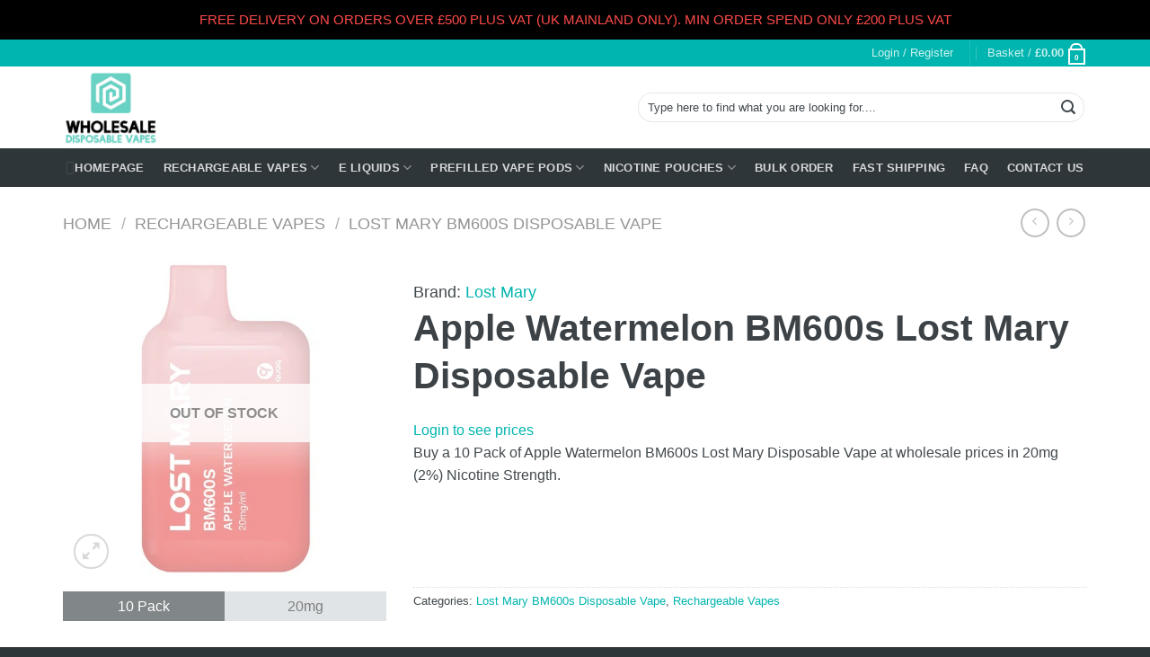

--- FILE ---
content_type: text/html; charset=UTF-8
request_url: https://www.wholesaledisposablevapes.co.uk/apple-watermelon-bm600s-lost-mary-disposable-vape/
body_size: 52589
content:
<!DOCTYPE html>
<html lang="en-GB" class="loading-site no-js"> <head><meta http-equiv="Content-Type" content="text/html;charset=UTF-8"><script>document.seraph_accel_usbpb=document.createElement;seraph_accel_izrbpb={add:function(b,a=10){void 0===this.a[a]&&(this.a[a]=[]);this.a[a].push(b)},a:{}}</script> <meta name="viewport" content="width=device-width, initial-scale=1.0, maximum-scale=1.0, user-scalable=no"> <link rel="profile" href="http://gmpg.org/xfn/11"> <link rel="pingback" href="https://www.wholesaledisposablevapes.co.uk/xmlrpc.php"> <script type="o/js-lzl">(function(html){html.className = html.className.replace(/\bno-js\b/,'js')})(document.documentElement);</script> <meta name="robots" content="index, follow, max-image-preview:large, max-snippet:-1, max-video-preview:-1">  <title>Wholesale Apple Watermelon BM600s Lost Mary Disposable Vape (10 Pack)</title> <meta name="description" content="Buy Apple Watermelon Lost Mary BM600s Disposable Vapes (10 pack) at wholesale prices with Free UK Delivery. Buy in Bulk and Save Now. Fast Dispatch"> <link rel="canonical" href="https://www.wholesaledisposablevapes.co.uk/apple-watermelon-bm600s-lost-mary-disposable-vape/"> <meta property="og:locale" content="en_GB"> <meta property="og:type" content="article"> <meta property="og:title" content="Wholesale Apple Watermelon BM600s Lost Mary Disposable Vape (10 Pack)"> <meta property="og:description" content="Buy Apple Watermelon Lost Mary BM600s Disposable Vapes (10 pack) at wholesale prices with Free UK Delivery. Buy in Bulk and Save Now. Fast Dispatch"> <meta property="og:url" content="https://www.wholesaledisposablevapes.co.uk/apple-watermelon-bm600s-lost-mary-disposable-vape/"> <meta property="og:site_name" content="Wholesale Disposable Vapes UK"> <meta property="article:modified_time" content="2025-02-04T22:16:41+00:00"> <meta property="og:image" content="https://www.wholesaledisposablevapes.co.uk/wp-content/uploads/2023/11/Wholesale-Apple-Watermelon-Lost-Mary-BM600s-Disposable-Vape-10-Pack.jpg"> <meta property="og:image:width" content="600"> <meta property="og:image:height" content="600"> <meta property="og:image:type" content="image/jpeg"> <meta name="twitter:label1" content="Estimated reading time"> <meta name="twitter:data1" content="1 minute"> <script type="application/ld+json" class="yoast-schema-graph">{"@context":"https://schema.org","@graph":[{"@type":"WebPage","@id":"https://www.wholesaledisposablevapes.co.uk/apple-watermelon-bm600s-lost-mary-disposable-vape/","url":"https://www.wholesaledisposablevapes.co.uk/apple-watermelon-bm600s-lost-mary-disposable-vape/","name":"Wholesale Apple Watermelon BM600s Lost Mary Disposable Vape (10 Pack)","isPartOf":{"@id":"https://www.wholesaledisposablevapes.co.uk/#website"},"primaryImageOfPage":{"@id":"https://www.wholesaledisposablevapes.co.uk/apple-watermelon-bm600s-lost-mary-disposable-vape/#primaryimage"},"image":{"@id":"https://www.wholesaledisposablevapes.co.uk/apple-watermelon-bm600s-lost-mary-disposable-vape/#primaryimage"},"thumbnailUrl":"https://www.wholesaledisposablevapes.co.uk/wp-content/uploads/2023/11/Wholesale-Apple-Watermelon-Lost-Mary-BM600s-Disposable-Vape-10-Pack.jpg","datePublished":"2023-11-01T22:55:05+00:00","dateModified":"2025-02-04T22:16:41+00:00","description":"Buy Apple Watermelon Lost Mary BM600s Disposable Vapes (10 pack) at wholesale prices with Free UK Delivery. Buy in Bulk and Save Now. Fast Dispatch","breadcrumb":{"@id":"https://www.wholesaledisposablevapes.co.uk/apple-watermelon-bm600s-lost-mary-disposable-vape/#breadcrumb"},"inLanguage":"en-GB","potentialAction":[{"@type":"ReadAction","target":["https://www.wholesaledisposablevapes.co.uk/apple-watermelon-bm600s-lost-mary-disposable-vape/"]}]},{"@type":"ImageObject","inLanguage":"en-GB","@id":"https://www.wholesaledisposablevapes.co.uk/apple-watermelon-bm600s-lost-mary-disposable-vape/#primaryimage","url":"https://www.wholesaledisposablevapes.co.uk/wp-content/uploads/2023/11/Wholesale-Apple-Watermelon-Lost-Mary-BM600s-Disposable-Vape-10-Pack.jpg","contentUrl":"https://www.wholesaledisposablevapes.co.uk/wp-content/uploads/2023/11/Wholesale-Apple-Watermelon-Lost-Mary-BM600s-Disposable-Vape-10-Pack.jpg","width":600,"height":600,"caption":"Wholesale Apple Watermelon Lost Mary BM600s Disposable Vape (10 Pack)"},{"@type":"BreadcrumbList","@id":"https://www.wholesaledisposablevapes.co.uk/apple-watermelon-bm600s-lost-mary-disposable-vape/#breadcrumb","itemListElement":[{"@type":"ListItem","position":1,"name":"Home","item":"https://www.wholesaledisposablevapes.co.uk/"},{"@type":"ListItem","position":2,"name":"Shop","item":"https://www.wholesaledisposablevapes.co.uk/shop/"},{"@type":"ListItem","position":3,"name":"Apple Watermelon BM600s Lost Mary Disposable Vape"}]},{"@type":"WebSite","@id":"https://www.wholesaledisposablevapes.co.uk/#website","url":"https://www.wholesaledisposablevapes.co.uk/","name":"Wholesale Disposable Vapes UK","description":"Cheap Wholesale Disposable Vapes &amp; E Liquids","potentialAction":[{"@type":"SearchAction","target":{"@type":"EntryPoint","urlTemplate":"https://www.wholesaledisposablevapes.co.uk/?s={search_term_string}"},"query-input":{"@type":"PropertyValueSpecification","valueRequired":true,"valueName":"search_term_string"}}],"inLanguage":"en-GB"}]}</script> <link rel="alternate" type="application/rss+xml" title="Wholesale Disposable Vapes UK » Feed" href="https://www.wholesaledisposablevapes.co.uk/feed/"> <link rel="alternate" type="application/rss+xml" title="Wholesale Disposable Vapes UK » Comments Feed" href="https://www.wholesaledisposablevapes.co.uk/comments/feed/">                        <script src="https://www.wholesaledisposablevapes.co.uk/wp-includes/js/jquery/jquery.min.js?ver=3.7.1" id="jquery-core-js" type="o/js-lzl"></script> <script src="https://www.wholesaledisposablevapes.co.uk/wp-includes/js/jquery/jquery-migrate.min.js?ver=3.4.1" id="jquery-migrate-js" type="o/js-lzl"></script> <script src="https://www.wholesaledisposablevapes.co.uk/wp-content/plugins/user-registration-plugin-for-woocommerce/front/js/afreg_front.js?ver=1.0" id="afreg-front-js-js" type="o/js-lzl"></script> <script src="https://www.wholesaledisposablevapes.co.uk/wp-content/plugins/user-registration-plugin-for-woocommerce/front/js/afreg_color_spectrum.js?ver=1.0" id="color-spectrum-js-js" type="o/js-lzl"></script> <script src="https://www.wholesaledisposablevapes.co.uk/wp-content/plugins/woocommerce/assets/js/jquery-blockui/jquery.blockUI.min.js?ver=2.7.0-wc.10.4.3" id="wc-jquery-blockui-js" defer data-wp-strategy="defer" type="o/js-lzl"></script> <script id="wc-add-to-cart-js-extra" type="o/js-lzl">
/* <![CDATA[ */
var wc_add_to_cart_params = {"ajax_url":"\/wp-admin\/admin-ajax.php","wc_ajax_url":"\/?wc-ajax=%%endpoint%%","i18n_view_cart":"View basket","cart_url":"https:\/\/www.wholesaledisposablevapes.co.uk\/cart\/","is_cart":"","cart_redirect_after_add":"no"};
/* ]]> */
</script> <script src="https://www.wholesaledisposablevapes.co.uk/wp-content/plugins/woocommerce/assets/js/frontend/add-to-cart.min.js?ver=10.4.3" id="wc-add-to-cart-js" defer data-wp-strategy="defer" type="o/js-lzl"></script> <script src="https://www.wholesaledisposablevapes.co.uk/wp-content/plugins/woocommerce/assets/js/photoswipe/photoswipe.min.js?ver=4.1.1-wc.10.4.3" id="wc-photoswipe-js" defer data-wp-strategy="defer" type="o/js-lzl"></script> <script src="https://www.wholesaledisposablevapes.co.uk/wp-content/plugins/woocommerce/assets/js/photoswipe/photoswipe-ui-default.min.js?ver=4.1.1-wc.10.4.3" id="wc-photoswipe-ui-default-js" defer data-wp-strategy="defer" type="o/js-lzl"></script> <script id="wc-single-product-js-extra" type="o/js-lzl">
/* <![CDATA[ */
var wc_single_product_params = {"i18n_required_rating_text":"Please select a rating","i18n_rating_options":["1 of 5 stars","2 of 5 stars","3 of 5 stars","4 of 5 stars","5 of 5 stars"],"i18n_product_gallery_trigger_text":"View full-screen image gallery","review_rating_required":"no","flexslider":{"rtl":false,"animation":"slide","smoothHeight":true,"directionNav":false,"controlNav":"thumbnails","slideshow":false,"animationSpeed":500,"animationLoop":false,"allowOneSlide":false},"zoom_enabled":"","zoom_options":[],"photoswipe_enabled":"1","photoswipe_options":{"shareEl":false,"closeOnScroll":false,"history":false,"hideAnimationDuration":0,"showAnimationDuration":0},"flexslider_enabled":""};
/* ]]> */
</script> <script src="https://www.wholesaledisposablevapes.co.uk/wp-content/plugins/woocommerce/assets/js/frontend/single-product.min.js?ver=10.4.3" id="wc-single-product-js" defer data-wp-strategy="defer" type="o/js-lzl"></script> <script src="https://www.wholesaledisposablevapes.co.uk/wp-content/plugins/woocommerce/assets/js/js-cookie/js.cookie.min.js?ver=2.1.4-wc.10.4.3" id="wc-js-cookie-js" defer data-wp-strategy="defer" type="o/js-lzl"></script> <script id="woocommerce-js-extra" type="o/js-lzl">
/* <![CDATA[ */
var woocommerce_params = {"ajax_url":"\/wp-admin\/admin-ajax.php","wc_ajax_url":"\/?wc-ajax=%%endpoint%%","i18n_password_show":"Show password","i18n_password_hide":"Hide password"};
/* ]]> */
</script> <script src="https://www.wholesaledisposablevapes.co.uk/wp-content/plugins/woocommerce/assets/js/frontend/woocommerce.min.js?ver=10.4.3" id="woocommerce-js" defer data-wp-strategy="defer" type="o/js-lzl"></script> <script src="https://www.wholesaledisposablevapes.co.uk/wp-content/plugins/sales-agent-for-woocommerce/assets/js/frontend-script.js?ver=1.0" id="frontend-script-js" type="o/js-lzl"></script> <link rel="https://api.w.org/" href="https://www.wholesaledisposablevapes.co.uk/wp-json/"><link rel="alternate" title="JSON" type="application/json" href="https://www.wholesaledisposablevapes.co.uk/wp-json/wp/v2/product/209689"><link rel="EditURI" type="application/rsd+xml" title="RSD" href="https://www.wholesaledisposablevapes.co.uk/xmlrpc.php?rsd"> <link rel="shortlink" href="https://www.wholesaledisposablevapes.co.uk/?p=209689"> <link rel="alternate" title="oEmbed (JSON)" type="application/json+oembed" href="https://www.wholesaledisposablevapes.co.uk/wp-json/oembed/1.0/embed?url=https%3A%2F%2Fwww.wholesaledisposablevapes.co.uk%2Fapple-watermelon-bm600s-lost-mary-disposable-vape%2F"> <link rel="alternate" title="oEmbed (XML)" type="text/xml+oembed" href="https://www.wholesaledisposablevapes.co.uk/wp-json/oembed/1.0/embed?url=https%3A%2F%2Fwww.wholesaledisposablevapes.co.uk%2Fapple-watermelon-bm600s-lost-mary-disposable-vape%2F&amp;format=xml"> <meta name="wwp" content="yes"> <meta http-equiv="Content-Language" content="en"> <meta name="google" content="notranslate"> <link rel="preload" href="https://www.wholesaledisposablevapes.co.uk/wp-content/themes/flatsome/assets/css/icons/fl-icons.woff2" as="font" type="font/woff2" crossorigin> <script type="o/js-lzl">
    WebFontConfig = {
      google: { families: [ "Lato:regular,700","Lato:regular,400","Lato:regular,700","Dancing+Script:regular,400", ] }
    };
    (function() {
      var wf = document.createElement('script');
      wf.src = 'https://ajax.googleapis.com/ajax/libs/webfont/1/webfont.js';
      wf.type = 'text/javascript';
      wf.async = 'true';
      var s = document.getElementsByTagName('script')[0];
      s.parentNode.insertBefore(wf, s);
    })(); </script> <noscript><style>.woocommerce-product-gallery{opacity:1!important}</style><style></style></noscript> <link rel="icon" href="https://www.wholesaledisposablevapes.co.uk/wp-content/uploads/2023/07/Wholesale-Disposable-Vapes-Logo-150x150.jpg" sizes="32x32"> <link rel="icon" href="https://www.wholesaledisposablevapes.co.uk/wp-content/uploads/2023/07/Wholesale-Disposable-Vapes-Logo.jpg" sizes="192x192"> <link rel="apple-touch-icon" href="https://www.wholesaledisposablevapes.co.uk/wp-content/uploads/2023/07/Wholesale-Disposable-Vapes-Logo.jpg"> <meta name="msapplication-TileImage" content="https://www.wholesaledisposablevapes.co.uk/wp-content/uploads/2023/07/Wholesale-Disposable-Vapes-Logo.jpg"> <noscript><style>.lzl{display:none!important;}</style></noscript><style>img.lzl,img.lzl-ing{opacity:0.01;}img.lzl-ed{transition:opacity .25s ease-in-out;}</style><style>img:is([sizes="auto" i],[sizes^="auto," i]){contain-intrinsic-size:3000px 1500px}</style><link rel="stylesheet/lzl-nc" href="data:text/css,"><noscript lzl=""><link rel="stylesheet" href="data:text/css,"></noscript><style id="font-awesome-css-crit" media="all">.pull-left{float:left}@-webkit-keyframes fa-spin{0%{-webkit-transform:rotate(0deg);transform:rotate(0deg)}100%{-webkit-transform:rotate(359deg);transform:rotate(359deg)}}@keyframes fa-spin{0%{-webkit-transform:rotate(0deg);transform:rotate(0deg)}100%{-webkit-transform:rotate(359deg);transform:rotate(359deg)}}.fa-home:before{content:""}</style><link rel="stylesheet/lzl-nc" id="font-awesome-css" href="https://www.wholesaledisposablevapes.co.uk/wp-content/cache/seraphinite-accelerator/s/m/d/css/08adca7137e9aa56f17b5ad34b1c59d8.6fe4.css" media="all"><noscript lzl=""><link rel="stylesheet" href="https://www.wholesaledisposablevapes.co.uk/wp-content/cache/seraphinite-accelerator/s/m/d/css/08adca7137e9aa56f17b5ad34b1c59d8.6fe4.css" media="all"></noscript><link rel="stylesheet/lzl-nc" id="berocket_products_label_style-css" href="https://www.wholesaledisposablevapes.co.uk/wp-content/cache/seraphinite-accelerator/s/m/d/css/30a34aabe96f0dd037998b9546e38dd6.2280.css" media="all"><noscript lzl=""><link rel="stylesheet" href="https://www.wholesaledisposablevapes.co.uk/wp-content/cache/seraphinite-accelerator/s/m/d/css/30a34aabe96f0dd037998b9546e38dd6.2280.css" media="all"></noscript><style id="berocket_products_label_style-inline-css"></style><link id="berocket_products_label_style-inline-css-nonCrit" rel="stylesheet/lzl-nc" href="/wp-content/cache/seraphinite-accelerator/s/m/d/css/dbc9cc3b64bb1ab9c01027ae31887d13.9f9.css"><noscript lzl=""><link rel="stylesheet" href="/wp-content/cache/seraphinite-accelerator/s/m/d/css/dbc9cc3b64bb1ab9c01027ae31887d13.9f9.css"></noscript><style id="aqpb-view-css-css-crit" media="all">[class*=aq_span]{float:left;margin-left:3%}</style><link rel="stylesheet/lzl-nc" id="aqpb-view-css-css" href="https://www.wholesaledisposablevapes.co.uk/wp-content/cache/seraphinite-accelerator/s/m/d/css/9be274cd271a32619293ea0aee056864.2a51.css" media="all"><noscript lzl=""><link rel="stylesheet" href="https://www.wholesaledisposablevapes.co.uk/wp-content/cache/seraphinite-accelerator/s/m/d/css/9be274cd271a32619293ea0aee056864.2a51.css" media="all"></noscript><link rel="stylesheet/lzl-nc" id="afreg-front-css-css" href="https://www.wholesaledisposablevapes.co.uk/wp-content/cache/seraphinite-accelerator/s/m/d/css/a96d11e01b674a1e1fd06d1cc2712047.776.css" media="all"><noscript lzl=""><link rel="stylesheet" href="https://www.wholesaledisposablevapes.co.uk/wp-content/cache/seraphinite-accelerator/s/m/d/css/a96d11e01b674a1e1fd06d1cc2712047.776.css" media="all"></noscript><link rel="stylesheet/lzl-nc" id="color-spectrum-css-css" href="https://www.wholesaledisposablevapes.co.uk/wp-content/cache/seraphinite-accelerator/s/m/d/css/0cb05fd86daf3809452d2df1447b8eb9.2d47.css" media="all"><noscript lzl=""><link rel="stylesheet" href="https://www.wholesaledisposablevapes.co.uk/wp-content/cache/seraphinite-accelerator/s/m/d/css/0cb05fd86daf3809452d2df1447b8eb9.2d47.css" media="all"></noscript><style id="wp-block-library-css-crit" media="all">@charset "UTF-8";.wp-block-button[style*=text-decoration] .wp-block-button__link{text-decoration:inherit}.wp-block-buttons[style*=text-decoration] .wp-block-button,.wp-block-buttons[style*=text-decoration] .wp-block-button__link{text-decoration:inherit}@media (min-width:782px){.wp-block-columns:not(.is-not-stacked-on-mobile)>.wp-block-column[style*=flex-basis]{flex-grow:0}}.wp-block-columns.is-not-stacked-on-mobile>.wp-block-column[style*=flex-basis]{flex-grow:0}h1.has-text-align-left[style*=writing-mode]:where([style*=vertical-lr]),h1.has-text-align-right[style*=writing-mode]:where([style*=vertical-rl]),h2.has-text-align-left[style*=writing-mode]:where([style*=vertical-lr]),h2.has-text-align-right[style*=writing-mode]:where([style*=vertical-rl]),h3.has-text-align-left[style*=writing-mode]:where([style*=vertical-lr]),h3.has-text-align-right[style*=writing-mode]:where([style*=vertical-rl]),h4.has-text-align-left[style*=writing-mode]:where([style*=vertical-lr]),h4.has-text-align-right[style*=writing-mode]:where([style*=vertical-rl]),h5.has-text-align-left[style*=writing-mode]:where([style*=vertical-lr]),h5.has-text-align-right[style*=writing-mode]:where([style*=vertical-rl]),h6.has-text-align-left[style*=writing-mode]:where([style*=vertical-lr]),h6.has-text-align-right[style*=writing-mode]:where([style*=vertical-rl]){rotate:180deg}.wp-block-image[style*=border-radius] img,.wp-block-image[style*=border-radius]>a{border-radius:inherit}@keyframes show-content-image{0%{visibility:hidden}99%{visibility:hidden}to{visibility:visible}}@keyframes turn-on-visibility{0%{opacity:0}to{opacity:1}}@keyframes turn-off-visibility{0%{opacity:1;visibility:visible}99%{opacity:0;visibility:visible}to{opacity:0;visibility:hidden}}@keyframes lightbox-zoom-in{0%{transform:translate(calc(( -100vw + var(--wp--lightbox-scrollbar-width) ) / 2 + var(--wp--lightbox-initial-left-position)),calc(-50vh + var(--wp--lightbox-initial-top-position))) scale(var(--wp--lightbox-scale))}to{transform:translate(-50%,-50%) scale(1)}}@keyframes lightbox-zoom-out{0%{transform:translate(-50%,-50%) scale(1);visibility:visible}99%{visibility:visible}to{transform:translate(calc(( -100vw + var(--wp--lightbox-scrollbar-width) ) / 2 + var(--wp--lightbox-initial-left-position)),calc(-50vh + var(--wp--lightbox-initial-top-position))) scale(var(--wp--lightbox-scale));visibility:hidden}}:where(.wp-block-latest-comments:not([style*=line-height] .wp-block-latest-comments__comment)){line-height:1.1}:where(.wp-block-latest-comments:not([style*=line-height] .wp-block-latest-comments__comment-excerpt p)){line-height:1.8}.has-dates :where(.wp-block-latest-comments:not([style*=line-height])),.has-excerpts :where(.wp-block-latest-comments:not([style*=line-height])){line-height:1.5}.wp-block-latest-comments[class*=-font-size] a,.wp-block-latest-comments[style*=font-size] a{font-size:inherit}ol,ul{box-sizing:border-box}@keyframes overlay-menu__fade-in-animation{0%{opacity:0;transform:translateY(.5em)}to{opacity:1;transform:translateY(0)}}p.has-text-align-left[style*="writing-mode:vertical-lr"],p.has-text-align-right[style*="writing-mode:vertical-rl"]{rotate:180deg}.wp-block-post-comments-form[style*=font-weight] :where(.comment-reply-title){font-weight:inherit}.wp-block-post-comments-form[style*=font-family] :where(.comment-reply-title){font-family:inherit}.wp-block-post-comments-form[class*=-font-size] :where(.comment-reply-title),.wp-block-post-comments-form[style*=font-size] :where(.comment-reply-title){font-size:inherit}.wp-block-post-comments-form[style*=line-height] :where(.comment-reply-title){line-height:inherit}.wp-block-post-comments-form[style*=font-style] :where(.comment-reply-title){font-style:inherit}.wp-block-post-comments-form[style*=letter-spacing] :where(.comment-reply-title){letter-spacing:inherit}.wp-block-post-navigation-link.has-text-align-left[style*="writing-mode: vertical-lr"],.wp-block-post-navigation-link.has-text-align-right[style*="writing-mode: vertical-rl"]{rotate:180deg}.wp-block-read-more:where(:not([style*=text-decoration])){text-decoration:none}.wp-block-read-more:where(:not([style*=text-decoration])):active,.wp-block-read-more:where(:not([style*=text-decoration])):focus{text-decoration:none}.wp-block-table table[style*=border-top-color] tr:first-child,.wp-block-table table[style*=border-top-color] tr:first-child td,.wp-block-table table[style*=border-top-color] tr:first-child th,.wp-block-table table[style*=border-top-color]>*,.wp-block-table table[style*=border-top-color]>* td,.wp-block-table table[style*=border-top-color]>* th{border-top-color:inherit}.wp-block-table table[style*=border-top-color] tr:not(:first-child){border-top-color:initial}.wp-block-table table[style*=border-right-color] td:last-child,.wp-block-table table[style*=border-right-color] th,.wp-block-table table[style*=border-right-color] tr,.wp-block-table table[style*=border-right-color]>*{border-right-color:inherit}.wp-block-table table[style*=border-bottom-color] tr:last-child,.wp-block-table table[style*=border-bottom-color] tr:last-child td,.wp-block-table table[style*=border-bottom-color] tr:last-child th,.wp-block-table table[style*=border-bottom-color]>*,.wp-block-table table[style*=border-bottom-color]>* td,.wp-block-table table[style*=border-bottom-color]>* th{border-bottom-color:inherit}.wp-block-table table[style*=border-bottom-color] tr:not(:last-child){border-bottom-color:initial}.wp-block-table table[style*=border-left-color] td:first-child,.wp-block-table table[style*=border-left-color] th,.wp-block-table table[style*=border-left-color] tr,.wp-block-table table[style*=border-left-color]>*{border-left-color:inherit}.wp-block-table table[style*=border-style] td,.wp-block-table table[style*=border-style] th,.wp-block-table table[style*=border-style] tr,.wp-block-table table[style*=border-style]>*{border-style:inherit}.wp-block-table table[style*=border-width] td,.wp-block-table table[style*=border-width] th,.wp-block-table table[style*=border-width] tr,.wp-block-table table[style*=border-width]>*{border-style:inherit;border-width:inherit}.editor-styles-wrapper,.entry-content{counter-reset:footnotes}:root{--wp--preset--font-size--normal:16px;--wp--preset--font-size--huge:42px}.screen-reader-text{border:0;clip-path:inset(50%);height:1px;margin:-1px;overflow:hidden;padding:0;position:absolute;width:1px;word-wrap:normal!important}.screen-reader-text:focus{background-color:#ddd;clip-path:none;color:#444;display:block;font-size:1em;height:auto;left:5px;line-height:normal;padding:15px 23px 14px;text-decoration:none;top:5px;width:auto;z-index:100000}html :where([style*=border-top-color]){border-top-style:solid}html :where([style*=border-right-color]){border-right-style:solid}html :where([style*=border-bottom-color]){border-bottom-style:solid}html :where([style*=border-left-color]){border-left-style:solid}html :where([style*=border-width]){border-style:solid}html :where([style*=border-top-width]){border-top-style:solid}html :where([style*=border-right-width]){border-right-style:solid}html :where([style*=border-bottom-width]){border-bottom-style:solid}html :where([style*=border-left-width]){border-left-style:solid}html :where(img[class*=wp-image-]){height:auto;max-width:100%}:where(figure){margin:0 0 1em}</style><link rel="stylesheet/lzl-nc" id="wp-block-library-css" href="https://www.wholesaledisposablevapes.co.uk/wp-content/cache/seraphinite-accelerator/s/m/d/css/95937fea78d94d03696982b630ac4e23.1a9f7.css" media="all"><noscript lzl=""><link rel="stylesheet" href="https://www.wholesaledisposablevapes.co.uk/wp-content/cache/seraphinite-accelerator/s/m/d/css/95937fea78d94d03696982b630ac4e23.1a9f7.css" media="all"></noscript><style id="classic-theme-styles-inline-css"></style><link id="classic-theme-styles-inline-css-nonCrit" rel="stylesheet/lzl-nc" href="/wp-content/cache/seraphinite-accelerator/s/m/d/css/20b431ab6ecd62bdb35135b32eb9456a.100.css"><noscript lzl=""><link rel="stylesheet" href="/wp-content/cache/seraphinite-accelerator/s/m/d/css/20b431ab6ecd62bdb35135b32eb9456a.100.css"></noscript><style id="global-styles-inline-css">:root{--wp--preset--aspect-ratio--square:1;--wp--preset--aspect-ratio--4-3:4/3;--wp--preset--aspect-ratio--3-4:3/4;--wp--preset--aspect-ratio--3-2:3/2;--wp--preset--aspect-ratio--2-3:2/3;--wp--preset--aspect-ratio--16-9:16/9;--wp--preset--aspect-ratio--9-16:9/16;--wp--preset--color--black:#000;--wp--preset--color--cyan-bluish-gray:#abb8c3;--wp--preset--color--white:#fff;--wp--preset--color--pale-pink:#f78da7;--wp--preset--color--vivid-red:#cf2e2e;--wp--preset--color--luminous-vivid-orange:#ff6900;--wp--preset--color--luminous-vivid-amber:#fcb900;--wp--preset--color--light-green-cyan:#7bdcb5;--wp--preset--color--vivid-green-cyan:#00d084;--wp--preset--color--pale-cyan-blue:#8ed1fc;--wp--preset--color--vivid-cyan-blue:#0693e3;--wp--preset--color--vivid-purple:#9b51e0;--wp--preset--gradient--vivid-cyan-blue-to-vivid-purple:linear-gradient(135deg,rgba(6,147,227,1) 0%,#9b51e0 100%);--wp--preset--gradient--light-green-cyan-to-vivid-green-cyan:linear-gradient(135deg,#7adcb4 0%,#00d082 100%);--wp--preset--gradient--luminous-vivid-amber-to-luminous-vivid-orange:linear-gradient(135deg,rgba(252,185,0,1) 0%,rgba(255,105,0,1) 100%);--wp--preset--gradient--luminous-vivid-orange-to-vivid-red:linear-gradient(135deg,rgba(255,105,0,1) 0%,#cf2e2e 100%);--wp--preset--gradient--very-light-gray-to-cyan-bluish-gray:linear-gradient(135deg,#eee 0%,#a9b8c3 100%);--wp--preset--gradient--cool-to-warm-spectrum:linear-gradient(135deg,#4aeadc 0%,#9778d1 20%,#cf2aba 40%,#ee2c82 60%,#fb6962 80%,#fef84c 100%);--wp--preset--gradient--blush-light-purple:linear-gradient(135deg,#ffceec 0%,#9896f0 100%);--wp--preset--gradient--blush-bordeaux:linear-gradient(135deg,#fecda5 0%,#fe2d2d 50%,#6b003e 100%);--wp--preset--gradient--luminous-dusk:linear-gradient(135deg,#ffcb70 0%,#c751c0 50%,#4158d0 100%);--wp--preset--gradient--pale-ocean:linear-gradient(135deg,#fff5cb 0%,#b6e3d4 50%,#33a7b5 100%);--wp--preset--gradient--electric-grass:linear-gradient(135deg,#caf880 0%,#71ce7e 100%);--wp--preset--gradient--midnight:linear-gradient(135deg,#020381 0%,#2874fc 100%);--wp--preset--font-size--small:13px;--wp--preset--font-size--medium:20px;--wp--preset--font-size--large:36px;--wp--preset--font-size--x-large:42px;--wp--preset--spacing--20:.44rem;--wp--preset--spacing--30:.67rem;--wp--preset--spacing--40:1rem;--wp--preset--spacing--50:1.5rem;--wp--preset--spacing--60:2.25rem;--wp--preset--spacing--70:3.38rem;--wp--preset--spacing--80:5.06rem;--wp--preset--shadow--natural:6px 6px 9px rgba(0,0,0,.2);--wp--preset--shadow--deep:12px 12px 50px rgba(0,0,0,.4);--wp--preset--shadow--sharp:6px 6px 0px rgba(0,0,0,.2);--wp--preset--shadow--outlined:6px 6px 0px -3px rgba(255,255,255,1),6px 6px rgba(0,0,0,1);--wp--preset--shadow--crisp:6px 6px 0px rgba(0,0,0,1)}</style><link id="global-styles-inline-css-nonCrit" rel="stylesheet/lzl-nc" href="/wp-content/cache/seraphinite-accelerator/s/m/d/css/28b888b54d8b0f0d30da14539989c003.1712.css"><noscript lzl=""><link rel="stylesheet" href="/wp-content/cache/seraphinite-accelerator/s/m/d/css/28b888b54d8b0f0d30da14539989c003.1712.css"></noscript><style id="contact-form-7-css-crit" media="all">@keyframes spin{from{transform:rotate(0deg)}to{transform:rotate(360deg)}}@keyframes blink{from{opacity:0}50%{opacity:1}to{opacity:0}}</style><link rel="stylesheet/lzl-nc" id="contact-form-7-css" href="https://www.wholesaledisposablevapes.co.uk/wp-content/cache/seraphinite-accelerator/s/m/d/css/11cea13112d83652092634bede97ff0f.8de.css" media="all"><noscript lzl=""><link rel="stylesheet" href="https://www.wholesaledisposablevapes.co.uk/wp-content/cache/seraphinite-accelerator/s/m/d/css/11cea13112d83652092634bede97ff0f.8de.css" media="all"></noscript><link rel="stylesheet/lzl-nc" id="wpa-css-css" href="https://www.wholesaledisposablevapes.co.uk/wp-content/cache/seraphinite-accelerator/s/m/d/css/0db0e66fb34c26f2046ba274e16759a4.2b2.css" media="all"><noscript lzl=""><link rel="stylesheet" href="https://www.wholesaledisposablevapes.co.uk/wp-content/cache/seraphinite-accelerator/s/m/d/css/0db0e66fb34c26f2046ba274e16759a4.2b2.css" media="all"></noscript><style id="photoswipe-css-crit" media="all">button.pswp__button{box-shadow:none!important;background-image:url("[data-uri]")!important}button.pswp__button,button.pswp__button--arrow--left::before,button.pswp__button--arrow--right::before,button.pswp__button:hover{background-color:transparent!important}button.pswp__button--arrow--left,button.pswp__button--arrow--left:hover,button.pswp__button--arrow--right,button.pswp__button--arrow--right:hover{background-image:none!important}button.pswp__button--close:hover{background-position:0 -44px}button.pswp__button--zoom:hover{background-position:-88px 0}.pswp{display:none;position:absolute;width:100%;height:100%;left:0;top:0;overflow:hidden;-ms-touch-action:none;touch-action:none;z-index:1500;-webkit-text-size-adjust:100%;-webkit-backface-visibility:hidden;outline:0}.pswp *{-webkit-box-sizing:border-box;box-sizing:border-box}.pswp__bg{position:absolute;left:0;top:0;width:100%;height:100%;background:#000;opacity:0;-webkit-transform:translateZ(0);transform:translateZ(0);-webkit-backface-visibility:hidden;will-change:opacity}.pswp__scroll-wrap{position:absolute;left:0;top:0;width:100%;height:100%;overflow:hidden}.pswp__container,.pswp__zoom-wrap{-ms-touch-action:none;touch-action:none;position:absolute;left:0;right:0;top:0;bottom:0}.pswp__container,.pswp__img{-webkit-user-select:none;-moz-user-select:none;-ms-user-select:none;user-select:none;-webkit-tap-highlight-color:transparent;-webkit-touch-callout:none}.pswp__bg{will-change:opacity;-webkit-transition:opacity 333ms cubic-bezier(.4,0,.22,1);transition:opacity 333ms cubic-bezier(.4,0,.22,1)}.pswp__container,.pswp__zoom-wrap{-webkit-backface-visibility:hidden}.pswp__item{position:absolute;left:0;right:0;top:0;bottom:0;overflow:hidden}</style><link rel="stylesheet/lzl-nc" id="photoswipe-css" href="https://www.wholesaledisposablevapes.co.uk/wp-content/cache/seraphinite-accelerator/s/m/d/css/2938cab4fb9fc7b1166d9ef10a8c645f.5cd.css" media="all"><noscript lzl=""><link rel="stylesheet" href="https://www.wholesaledisposablevapes.co.uk/wp-content/cache/seraphinite-accelerator/s/m/d/css/2938cab4fb9fc7b1166d9ef10a8c645f.5cd.css" media="all"></noscript><style id="photoswipe-default-skin-css-crit" media="all">.pswp__button{width:44px;height:44px;position:relative;background:0 0;cursor:pointer;overflow:visible;-webkit-appearance:none;display:block;border:0;padding:0;margin:0;float:left;opacity:.75;-webkit-transition:opacity .2s;transition:opacity .2s;-webkit-box-shadow:none;box-shadow:none}.pswp__button:focus,.pswp__button:hover{opacity:1}.pswp__button:active{outline:0;opacity:.9}.pswp__button::-moz-focus-inner{padding:0;border:0}.pswp__button,.pswp__button--arrow--left:before,.pswp__button--arrow--right:before{background:url("[data-uri]") 0 0 no-repeat;background-size:264px 88px;width:44px;height:44px}.pswp__button--close{background-position:0 -44px}.pswp__button--zoom{display:none;background-position:-88px 0}.pswp__button--arrow--left,.pswp__button--arrow--right{background:0 0;top:50%;margin-top:-50px;width:70px;height:100px;position:absolute}.pswp__button--arrow--left{left:0}.pswp__button--arrow--right{right:0}.pswp__button--arrow--left:before,.pswp__button--arrow--right:before{content:"";top:35px;background-color:rgba(0,0,0,.3);height:30px;width:32px;position:absolute}.pswp__button--arrow--left:before{left:6px;background-position:-138px -44px}.pswp__button--arrow--right:before{right:6px;background-position:-94px -44px}.pswp__counter,.pswp__share-modal{-webkit-user-select:none;-moz-user-select:none;-ms-user-select:none;user-select:none}.pswp__share-modal{display:block;background:rgba(0,0,0,.5);width:100%;height:100%;top:0;left:0;padding:10px;position:absolute;z-index:1600;opacity:0;-webkit-transition:opacity .25s ease-out;transition:opacity .25s ease-out;-webkit-backface-visibility:hidden;will-change:opacity}.pswp__share-modal--hidden{display:none}.pswp__share-tooltip{z-index:1620;position:absolute;background:#fff;top:56px;border-radius:2px;display:block;width:auto;right:44px;-webkit-box-shadow:0 2px 5px rgba(0,0,0,.25);box-shadow:0 2px 5px rgba(0,0,0,.25);-webkit-transform:translateY(6px);-ms-transform:translateY(6px);transform:translateY(6px);-webkit-transition:-webkit-transform .25s;transition:transform .25s;-webkit-backface-visibility:hidden;will-change:transform}.pswp__counter{position:relative;left:0;top:0;height:44px;font-size:13px;line-height:44px;color:#fff;opacity:.75;padding:0 10px;margin-inline-end:auto}.pswp__caption{position:absolute;left:0;bottom:0;width:100%;min-height:44px}.pswp__caption__center{text-align:left;max-width:420px;margin:0 auto;font-size:13px;padding:10px;line-height:20px;color:#ccc}.pswp__preloader{width:44px;height:44px;position:absolute;top:0;left:50%;margin-left:-22px;opacity:0;-webkit-transition:opacity .25s ease-out;transition:opacity .25s ease-out;will-change:opacity;direction:ltr}@media screen and (max-width:1024px){.pswp__preloader{position:relative;left:auto;top:auto;margin:0;float:right}}@-webkit-keyframes clockwise{0%{-webkit-transform:rotate(0);transform:rotate(0)}100%{-webkit-transform:rotate(360deg);transform:rotate(360deg)}}@keyframes clockwise{0%{-webkit-transform:rotate(0);transform:rotate(0)}100%{-webkit-transform:rotate(360deg);transform:rotate(360deg)}}@-webkit-keyframes donut-rotate{0%{-webkit-transform:rotate(0);transform:rotate(0)}50%{-webkit-transform:rotate(-140deg);transform:rotate(-140deg)}100%{-webkit-transform:rotate(0);transform:rotate(0)}}@keyframes donut-rotate{0%{-webkit-transform:rotate(0);transform:rotate(0)}50%{-webkit-transform:rotate(-140deg);transform:rotate(-140deg)}100%{-webkit-transform:rotate(0);transform:rotate(0)}}.pswp__ui{-webkit-font-smoothing:auto;visibility:visible;opacity:1;z-index:1550}.pswp__top-bar{position:absolute;left:0;top:0;height:44px;width:100%;display:flex;justify-content:flex-end}.pswp--has_mouse .pswp__button--arrow--left,.pswp--has_mouse .pswp__button--arrow--right,.pswp__caption,.pswp__top-bar{-webkit-backface-visibility:hidden;will-change:opacity;-webkit-transition:opacity 333ms cubic-bezier(.4,0,.22,1);transition:opacity 333ms cubic-bezier(.4,0,.22,1)}.pswp__caption,.pswp__top-bar{background-color:rgba(0,0,0,.5)}.pswp__ui--hidden .pswp__button--arrow--left,.pswp__ui--hidden .pswp__button--arrow--right,.pswp__ui--hidden .pswp__caption,.pswp__ui--hidden .pswp__top-bar{opacity:.001}</style><link rel="stylesheet/lzl-nc" id="photoswipe-default-skin-css" href="https://www.wholesaledisposablevapes.co.uk/wp-content/cache/seraphinite-accelerator/s/m/d/css/8b0f5a94d7db2ca4a24c38ae776ea767.162c.css" media="all"><noscript lzl=""><link rel="stylesheet" href="https://www.wholesaledisposablevapes.co.uk/wp-content/cache/seraphinite-accelerator/s/m/d/css/8b0f5a94d7db2ca4a24c38ae776ea767.162c.css" media="all"></noscript><style id="woocommerce-inline-inline-css"></style><link id="woocommerce-inline-inline-css-nonCrit" rel="stylesheet/lzl-nc" href="/wp-content/cache/seraphinite-accelerator/s/m/d/css/5db95e3c7eb4b3a48f4823ff4485b59e.39.css"><noscript lzl=""><link rel="stylesheet" href="/wp-content/cache/seraphinite-accelerator/s/m/d/css/5db95e3c7eb4b3a48f4823ff4485b59e.39.css"></noscript><link rel="stylesheet/lzl-nc" id="metorik-css-css" href="https://www.wholesaledisposablevapes.co.uk/wp-content/cache/seraphinite-accelerator/s/m/d/css/a43d52a6181703e7e6abc2556c23f534.5af.css" media="all"><noscript lzl=""><link rel="stylesheet" href="https://www.wholesaledisposablevapes.co.uk/wp-content/cache/seraphinite-accelerator/s/m/d/css/a43d52a6181703e7e6abc2556c23f534.5af.css" media="all"></noscript><link rel="stylesheet/lzl-nc" id="flatsome-icons-css" href="https://www.wholesaledisposablevapes.co.uk/wp-content/cache/seraphinite-accelerator/s/m/d/css/673234b8df6d887f9e6e4eef01b903bb.39.css" media="all"><noscript lzl=""><link rel="stylesheet" href="https://www.wholesaledisposablevapes.co.uk/wp-content/cache/seraphinite-accelerator/s/m/d/css/673234b8df6d887f9e6e4eef01b903bb.39.css" media="all"></noscript><style id="pwb-styles-frontend-css-crit" media="all">.pwb-clearfix:after{content:"";display:table;clear:both}@-webkit-keyframes PWBCarouselLoader{0%{-webkit-transform:rotate(0deg);transform:rotate(0deg)}100%{-webkit-transform:rotate(360deg);transform:rotate(360deg)}}@keyframes PWBCarouselLoader{0%{-webkit-transform:rotate(0deg);transform:rotate(0deg)}100%{-webkit-transform:rotate(360deg);transform:rotate(360deg)}}.pwb-single-product-brands{padding-top:1em;display:flex;gap:.1em}</style><link rel="stylesheet/lzl-nc" id="pwb-styles-frontend-css" href="https://www.wholesaledisposablevapes.co.uk/wp-content/cache/seraphinite-accelerator/s/m/d/css/bf90d70cc6e6a4ee8c03155357510ddd.162c.css" media="all"><noscript lzl=""><link rel="stylesheet" href="https://www.wholesaledisposablevapes.co.uk/wp-content/cache/seraphinite-accelerator/s/m/d/css/bf90d70cc6e6a4ee8c03155357510ddd.162c.css" media="all"></noscript><link rel="stylesheet/lzl-nc" id="woocommerce_category_best_seller_styles-css" href="https://www.wholesaledisposablevapes.co.uk/wp-content/cache/seraphinite-accelerator/s/m/d/css/5900355fcdb4bafaeaf6071fe37fb2fa.4fc.css" media="all"><noscript lzl=""><link rel="stylesheet" href="https://www.wholesaledisposablevapes.co.uk/wp-content/cache/seraphinite-accelerator/s/m/d/css/5900355fcdb4bafaeaf6071fe37fb2fa.4fc.css" media="all"></noscript><link rel="stylesheet/lzl-nc" id="wwp_single_product_page_css-css" href="https://www.wholesaledisposablevapes.co.uk/wp-content/cache/seraphinite-accelerator/s/m/d/css/d4007d7fa3ad3cc51745103960df518f.350.css" media="all"><noscript lzl=""><link rel="stylesheet" href="https://www.wholesaledisposablevapes.co.uk/wp-content/cache/seraphinite-accelerator/s/m/d/css/d4007d7fa3ad3cc51745103960df518f.350.css" media="all"></noscript><style id="frontend-styles-css-crit" media="all">.mb-30{margin-bottom:30px}textarea:focus,input:focus{outline:none}@-webkit-keyframes animatetop{from{top:-300px;opacity:0}to{top:0;opacity:1}}@keyframes animatetop{from{top:-300px;opacity:0}to{top:0;opacity:1}}.entry-title{text-align:left;color:#3c4246;font-size:31pt}</style><link rel="stylesheet/lzl-nc" id="frontend-styles-css" href="https://www.wholesaledisposablevapes.co.uk/wp-content/cache/seraphinite-accelerator/s/m/d/css/8489da3a518c6d0f3dcd9488f3577245.5d04.css" media="all"><noscript lzl=""><link rel="stylesheet" href="https://www.wholesaledisposablevapes.co.uk/wp-content/cache/seraphinite-accelerator/s/m/d/css/8489da3a518c6d0f3dcd9488f3577245.5d04.css" media="all"></noscript><style id="flatsome-main-css-crit" media="all">html{font-family:sans-serif;-ms-text-size-adjust:100%;-webkit-text-size-adjust:100%}body{margin:0}article,aside,details,figcaption,figure,footer,header,main,menu,nav,section,summary{display:block}template,[hidden]{display:none}a{background-color:transparent}a:active,a:hover{outline-width:0}abbr[title]{border-bottom:none;text-decoration:none}b,strong{font-weight:inherit}b,strong{font-weight:bolder}img{border-style:none}button,input,select,textarea{font:inherit}button,input,select{overflow:visible}button,select{text-transform:none}button,[type=button],[type=reset],[type=submit]{cursor:pointer}[disabled]{cursor:default}button,html [type=button],[type=reset],[type=submit]{-webkit-appearance:button}button::-moz-focus-inner,input::-moz-focus-inner{border:0;padding:0}button:-moz-focusring,input:-moz-focusring{outline:1px dotted ButtonText}[type=checkbox],[type=radio]{box-sizing:border-box;padding:0}[type=number]::-webkit-inner-spin-button,[type=number]::-webkit-outer-spin-button{height:auto}[type=search]{-webkit-appearance:textfield}[type=search]::-webkit-search-cancel-button,[type=search]::-webkit-search-decoration{-webkit-appearance:none}*,*:before,*:after{box-sizing:border-box}html{box-sizing:border-box;background-attachment:fixed}body{color:#777;scroll-behavior:smooth;-webkit-font-smoothing:antialiased;-moz-osx-font-smoothing:grayscale}img{max-width:100%;height:auto;display:inline-block;vertical-align:middle}figure{margin:0}p:empty{display:none}a,button,input{-ms-touch-action:manipulation;touch-action:manipulation}.col,.gallery-item,.columns{position:relative;margin:0;padding:0 15px 30px;width:100%}.col-fit{-ms-flex:1;flex:1}.col-inner{position:relative;margin-left:auto;margin-right:auto;width:100%;background-position:50% 50%;background-size:cover;background-repeat:no-repeat;-ms-flex:1 0 auto;flex:1 0 auto}@media screen and (min-width:850px){.col:first-child .col-inner{margin-left:auto;margin-right:0}.col+.col .col-inner{margin-right:auto;margin-left:0}}@media screen and (max-width:849px){.col{padding-bottom:30px}}.small-columns-1>.col,.small-columns-1 .flickity-slider>.col{max-width:100%;-ms-flex-preferred-size:100%;flex-basis:100%}.small-columns-2>.col,.small-columns-2 .flickity-slider>.col{max-width:50%;-ms-flex-preferred-size:50%;flex-basis:50%}.small-columns-3>.col,.small-columns-3 .flickity-slider>.col{max-width:33.33333%;-ms-flex-preferred-size:33.33333%;flex-basis:33.33333%}.small-columns-4>.col,.small-columns-4 .flickity-slider>.col{max-width:25%;-ms-flex-preferred-size:25%;flex-basis:25%}.small-columns-5>.col,.small-columns-5 .flickity-slider>.col{max-width:20%;-ms-flex-preferred-size:20%;flex-basis:20%}.small-columns-6>.col,.small-columns-6 .flickity-slider>.col{max-width:16.66667%;-ms-flex-preferred-size:16.66667%;flex-basis:16.66667%}.small-columns-7>.col,.small-columns-7 .flickity-slider>.col{max-width:14.28571%;-ms-flex-preferred-size:14.28571%;flex-basis:14.28571%}.small-columns-8>.col,.small-columns-8 .flickity-slider>.col{max-width:12.5%;-ms-flex-preferred-size:12.5%;flex-basis:12.5%}@media screen and (min-width:850px){.large-1{max-width:8.33333%;-ms-flex-preferred-size:8.33333%;flex-basis:8.33333%}.large-2{max-width:16.66667%;-ms-flex-preferred-size:16.66667%;flex-basis:16.66667%}.large-3{max-width:25%;-ms-flex-preferred-size:25%;flex-basis:25%}.large-4{max-width:33.33333%;-ms-flex-preferred-size:33.33333%;flex-basis:33.33333%}.large-5{max-width:41.66667%;-ms-flex-preferred-size:41.66667%;flex-basis:41.66667%}.large-6{max-width:50%;-ms-flex-preferred-size:50%;flex-basis:50%}.large-7{max-width:58.33333%;-ms-flex-preferred-size:58.33333%;flex-basis:58.33333%}.large-8{max-width:66.66667%;-ms-flex-preferred-size:66.66667%;flex-basis:66.66667%}.large-9{max-width:75%;-ms-flex-preferred-size:75%;flex-basis:75%}.large-10{max-width:83.33333%;-ms-flex-preferred-size:83.33333%;flex-basis:83.33333%}.large-11{max-width:91.66667%;-ms-flex-preferred-size:91.66667%;flex-basis:91.66667%}.large-12{max-width:100%;-ms-flex-preferred-size:100%;flex-basis:100%}.gallery-columns-1 .gallery-item,.large-columns-1>.col,.large-columns-1 .flickity-slider>.col{max-width:100%;-ms-flex-preferred-size:100%;flex-basis:100%}.gallery-columns-2 .gallery-item,.large-columns-2>.col,.large-columns-2 .flickity-slider>.col{max-width:50%;-ms-flex-preferred-size:50%;flex-basis:50%}.gallery-columns-3 .gallery-item,.large-columns-3>.col,.large-columns-3 .flickity-slider>.col{max-width:33.33333%;-ms-flex-preferred-size:33.33333%;flex-basis:33.33333%}.gallery-columns-4 .gallery-item,.large-columns-4>.col,.large-columns-4 .flickity-slider>.col{max-width:25%;-ms-flex-preferred-size:25%;flex-basis:25%}.gallery-columns-5 .gallery-item,.large-columns-5>.col,.large-columns-5 .flickity-slider>.col{max-width:20%;-ms-flex-preferred-size:20%;flex-basis:20%}.gallery-columns-6 .gallery-item,.large-columns-6>.col,.large-columns-6 .flickity-slider>.col{max-width:16.66667%;-ms-flex-preferred-size:16.66667%;flex-basis:16.66667%}.gallery-columns-7 .gallery-item,.large-columns-7>.col,.large-columns-7 .flickity-slider>.col{max-width:14.28571%;-ms-flex-preferred-size:14.28571%;flex-basis:14.28571%}.gallery-columns-8 .gallery-item,.large-columns-8>.col,.large-columns-8 .flickity-slider>.col{max-width:12.5%;-ms-flex-preferred-size:12.5%;flex-basis:12.5%}}body,.container,.full-width .ubermenu-nav,.container-width,.row{width:100%;margin-left:auto;margin-right:auto}.container{padding-left:15px;padding-right:15px}.container-width,.full-width .ubermenu-nav,.container,.row{max-width:1080px}.row.row-small{max-width:1065px}.flex-row{-js-display:flex;display:-ms-flexbox;display:flex;-ms-flex-flow:row nowrap;flex-flow:row nowrap;-ms-flex-align:center;align-items:center;-ms-flex-pack:justify;justify-content:space-between;width:100%}.header .flex-row{height:100%}.flex-col{max-height:100%}.flex-grow{-ms-flex:1;flex:1;-ms-flex-negative:1;-ms-flex-preferred-size:auto!important}.flex-center{margin:0 auto}.flex-left{margin-right:auto}.flex-right{margin-left:auto}@media (max-width:849px){.medium-flex-wrap{-ms-flex-flow:column wrap;flex-flow:column wrap}.medium-flex-wrap .flex-col{padding-top:5px;padding-bottom:5px;-ms-flex-positive:0;flex-grow:0;width:100%}}@media all and (-ms-high-contrast:none){.nav>li>a>i{top:-1px}}.row,.gallery{width:100%;-js-display:flex;display:-ms-flexbox;display:flex;-ms-flex-flow:row wrap;flex-flow:row wrap}.row>div:not(.col):not([class^=col-]){width:100%!important}.row .gallery,.row .row:not(.row-collapse),.container .row:not(.row-collapse),.lightbox-content .row:not(.row-collapse){padding-left:0;padding-right:0;margin-left:-15px;margin-right:-15px;width:auto}.row .row-small:not(.row-collapse),.container .row-small:not(.row-collapse){margin-left:-10px;margin-right:-10px;margin-bottom:0}.row-small>.flickity-viewport>.flickity-slider>.col,.row-small>.col{padding:0 9.8px 19.6px;margin-bottom:0}.nav-dropdown{position:absolute;min-width:260px;max-height:0;z-index:9;padding:20px 0;opacity:0;margin:0;transition:opacity .25s;box-shadow:1px 1px 15px rgba(0,0,0,.15);border:2px solid #ddd;color:#777;background-color:#fff;text-align:left;display:table;left:-99999px}.nav-dropdown:after{visibility:hidden;display:block;content:"";clear:both;height:0}.nav-dropdown li{display:block;margin:0;vertical-align:top}.nav-dropdown li ul{margin:0;padding:0}.nav-dropdown>li.html{min-width:260px}li.current-dropdown>.nav-dropdown,.next-prev-thumbs li.has-dropdown:hover>.nav-dropdown,.no-js li.has-dropdown:hover>.nav-dropdown{opacity:1;max-height:inherit;left:-15px}.nav-right li.current-dropdown:last-child>.nav-dropdown,.nav-right li.has-dropdown:hover:last-child>.nav-dropdown{left:auto;right:-15px}.nav-column li>a,.nav-dropdown>li>a{width:auto;display:block;padding:10px 20px;line-height:1.3}.nav-column>li:last-child:not(.nav-dropdown-col)>a,.nav-dropdown>li:last-child:not(.nav-dropdown-col)>a{border-bottom:0!important}.nav-dropdown>li.nav-dropdown-col,.nav-dropdown>li.image-column{text-align:left;display:table-cell;white-space:nowrap;width:160px;min-width:160px;border-right:1px solid transparent}.nav-dropdown .menu-item-has-children>a,.nav-dropdown .title>a,.nav-dropdown .nav-dropdown-col>a{text-transform:uppercase;font-size:.8em;font-weight:bolder;color:#000}.nav-dropdown-default .nav-column li>a,.nav-dropdown.nav-dropdown-default>li>a{padding-left:0;padding-right:0;margin:0 10px;border-bottom:1px solid #ececec}.nav-dropdown-default{padding:20px}.nav-dropdown-has-arrow li.has-dropdown:after,.nav-dropdown-has-arrow li.has-dropdown:before{bottom:-2px;z-index:10;opacity:0;left:50%;border:solid transparent;content:"";height:0;width:0;position:absolute;pointer-events:none}.nav-dropdown-has-arrow li.has-dropdown:after{border-color:rgba(221,221,221,0);border-bottom-color:#fff;border-width:8px;margin-left:-8px}.nav-dropdown-has-arrow li.has-dropdown:before{z-index:-999;border-bottom-color:#ddd;border-width:11px;margin-left:-11px}.nav p{margin:0;padding-bottom:0}.nav,.nav ul:not(.nav-dropdown){margin:0;padding:0}.nav{width:100%;position:relative;display:inline-block;display:-ms-flexbox;display:flex;-ms-flex-flow:row wrap;flex-flow:row wrap;-ms-flex-align:center;align-items:center}.nav>li{display:inline-block;list-style:none;margin:0;margin:0 7px;padding:0;position:relative;transition:background-color .3s}.nav>li>a{padding:10px 0;display:inline-block;display:-ms-inline-flexbox;display:inline-flex;-ms-flex-wrap:wrap;flex-wrap:wrap;-ms-flex-align:center;align-items:center}.nav-small .nav>li>a,.nav.nav-small>li>a{vertical-align:top;padding-top:5px;padding-bottom:5px;font-weight:400}.nav-small.nav>li.html{font-size:.75em}.nav-center{-ms-flex-pack:center;justify-content:center}.nav-left{-ms-flex-pack:start;justify-content:flex-start}.nav-right{-ms-flex-pack:end;justify-content:flex-end}@media (max-width:849px){.medium-nav-center{-ms-flex-pack:center;justify-content:center}}.nav>li>a,.nav-dropdown>li>a,.nav-column>li>a{color:rgba(102,102,102,.85);transition:all .2s}.nav-dropdown>li>a,.nav-column>li>a{display:block}.nav>li>a:hover,.nav>li.active>a,.nav>li.current>a,.nav>li>a.active,.nav>li>a.current,.nav-dropdown li.active>a,.nav-column li.active>a,.nav-dropdown>li>a:hover,.nav-column li>a:hover{color:rgba(17,17,17,.85)}.nav li:first-child{margin-left:0!important}.nav li:last-child{margin-right:0!important}.nav-uppercase>li>a{letter-spacing:.02em;text-transform:uppercase;font-weight:bolder}@media (min-width:850px){.nav-divided>li{margin:0 .7em}.nav-divided>li+li>a:after{content:"";position:absolute;top:50%;width:1px;border-left:1px solid rgba(0,0,0,.1);height:15px;margin-top:-7px;left:-1em}.nav-divided>li+li.icon-top>a:after{height:50px;margin-top:-25px}}li.html .row,li.html form,li.html select,li.html input{margin:0}.nav-line-bottom>li>a:before,.nav-line-grow>li>a:before,.nav-line>li>a:before{content:" ";position:absolute;top:0;left:50%;-ms-transform:translateX(-50%);transform:translateX(-50%);width:100%;background-color:#446084;transition:all .3s;opacity:0;height:3px}.nav-line-bottom>li:hover>a:before,.nav-line-grow>li:hover>a:before,.nav-line-bottom>li.active>a:before,.nav-line-grow>li.active>a:before,.nav-line>li.active>a:before,.nav-line>li:hover>a:before{opacity:1}.nav:hover>li:not(:hover)>a:before{opacity:0}.tabbed-content{display:-ms-flexbox;display:flex;-ms-flex-flow:row wrap;flex-flow:row wrap}.tabbed-content .nav,.tabbed-content .tab-panels{width:100%}.tab-panels{padding-top:1em}.tab-panels .entry-content{padding:0}.tab-panels .panel:not(.active){zoom:1;float:"left";visibility:hidden;height:0;padding:0;display:block;overflow:hidden;opacity:0}.tab-panels .panel.active{display:block!important}@media (min-width:850px){.nav-vertical+.tab-panels{margin-top:0!important;border-left:1px solid #ddd;padding:0 30px 30px;-ms-flex:1;flex:1}}@media (max-width:549px){.small-nav-collapse>li{width:100%;margin:0!important}.small-nav-collapse>li a{width:100%;display:block}}.nav.nav-vertical{-ms-flex-flow:column;flex-flow:column}.nav-vertical li{list-style:none;margin:0;width:100%}.nav-vertical li li{font-size:1em;padding-left:.5em}.nav-vertical>li{display:-ms-flexbox;display:flex;-ms-flex-flow:row wrap;flex-flow:row wrap;-ms-flex-align:center;align-items:center}.nav-vertical>li ul{width:100%}.nav-vertical li li.menu-item-has-children{margin-bottom:1em}.nav-vertical>li>ul>li a,.nav-vertical>li>a{display:block;width:auto;-ms-flex-positive:1;flex-grow:1}.nav-vertical li li.menu-item-has-children>a{color:#000;text-transform:uppercase;font-size:.8em;font-weight:bolder}.nav-vertical>li.html{padding-top:1em;padding-bottom:1em}.nav-vertical>li>ul li a{transition:color .2s;color:#666}.nav-vertical>li>ul li a:hover{opacity:1;color:#111}.nav-vertical>li>ul{margin:0 0 2em;padding-left:1em}.nav .children{position:fixed;opacity:0;left:-99999px;transition:background-color .6s,transform .3s,opacity .3s;-ms-transform:translateX(-10px);transform:translateX(-10px)}.nav-sidebar.nav-vertical>li.menu-item.active,.nav-sidebar.nav-vertical>li.menu-item:hover{background-color:rgba(0,0,0,.05)}.nav-sidebar.nav-vertical>li+li{border-top:1px solid #ececec}.nav-vertical>li+li{border-top:1px solid #ececec}.badge-container{margin:30px 0 0}.box{width:100%;position:relative;margin:0 auto}.box a{display:inline-block}.box,.box-image,.box-text{transition:opacity .3s,transform .3s,background-color .3s}.box-image>a,.box-image>div>a{display:block}.box-text{padding-top:.7em;padding-bottom:1.4em;position:relative;width:100%;font-size:.9em}@media (max-width:549px){.box-text{font-size:85%}}.box-image{position:relative;height:auto;margin:0 auto;overflow:hidden}.box-image img{max-width:100%;width:100%;transform:translateZ(0);margin:0 auto}.button,button,input[type=submit],input[type=reset],input[type=button]{position:relative;display:inline-block;background-color:transparent;text-transform:uppercase;font-size:.97em;letter-spacing:.03em;-ms-touch-action:none;touch-action:none;cursor:pointer;font-weight:bolder;text-align:center;color:currentColor;text-decoration:none;border:1px solid transparent;vertical-align:middle;border-radius:0;margin-top:0;margin-right:1em;text-shadow:none;line-height:2.4em;min-height:2.5em;padding:0 1.2em;max-width:100%;transition:transform .3s,border .3s,background .3s,box-shadow .3s,opacity .3s,color .3s;text-rendering:optimizeLegibility;box-sizing:border-box}.button.is-outline{line-height:2.19em}.button,input[type=submit],input[type=submit].button,input[type=reset].button,input[type=button].button{color:#fff;background-color:#446084;background-color:var(--primary-color);border-color:rgba(0,0,0,.05)}.button.is-outline,input[type=submit].is-outline,input[type=reset].is-outline,input[type=button].is-outline{border:2px solid currentColor;background-color:transparent}.dark .button.is-form:hover,.button:hover,input[type=submit]:hover,input[type=reset]:hover,input[type=button]:hover{outline:none;opacity:1;color:#fff;box-shadow:inset 0 0 0 100px rgba(0,0,0,.2)}.is-outline{color:silver}.is-outline:hover{box-shadow:none!important}input[type=submit],input[type=submit].button,input[type=submit],.primary{background-color:#446084}.is-outline:hover,.primary.is-outline:hover{color:#fff;background-color:#446084;border-color:#446084}.secondary,.checkout-button,.button.checkout,.button.alt{background-color:#d26e4b}.button.disabled,button.disabled,.button[disabled],button[disabled]{opacity:.6}.flex-col button,.flex-col .button,.flex-col input{margin-bottom:0}.button br{display:none}.is-divider{height:3px;display:block;background-color:rgba(0,0,0,.1);margin:1em 0;width:100%;max-width:30px}.widget .is-divider{margin-top:.66em}.dark .is-divider{background-color:rgba(255,255,255,.3)}form{margin-bottom:0}input[type=email],input[type=date],input[type=search],input[type=number],input[type=text],input[type=tel],input[type=url],input[type=password],textarea,select,.select-resize-ghost,.select2-container .select2-choice,.select2-container .select2-selection{box-sizing:border-box;border:1px solid #ddd;padding:0 .75em;height:2.507em;font-size:.97em;border-radius:0;max-width:100%;width:100%;vertical-align:middle;background-color:#fff;color:#333;box-shadow:inset 0 1px 2px rgba(0,0,0,.1);transition:color .3s,border .3s,background .3s,opacity .3s}input[type=email],input[type=search],input[type=number],input[type=url],input[type=tel],input[type=text],textarea{-webkit-appearance:none;-moz-appearance:none;appearance:none}input[type=email]:focus,input[type=search]:focus,input[type=number]:focus,input[type=tel]:focus,input[type=text]:focus,input[type=password]:focus,textarea:focus,select:focus{box-shadow:0 0 5px #ccc;opacity:1!important;outline:0;color:#333;background-color:#fff}input[type=checkbox],input[type=radio]{display:inline;margin-right:10px;font-size:16px}abbr[title=required]{color:#b20000}input[type=checkbox]+label,input[type=radio]+label{display:inline}input:hover,textarea:hover,select:hover{box-shadow:inset 0 -1.8em 1em 0 rgba(0,0,0,0)}.form-flat input:not([type=submit]),.form-flat textarea,.form-flat select{background-color:rgba(0,0,0,.03);box-shadow:none;border-color:rgba(0,0,0,.09);color:currentColor!important;border-radius:99px}.form-flat button,.form-flat input{border-radius:99px}.form-flat .flex-row .flex-col,.flex-row.form-flat .flex-col{padding-right:4px}.dark .form-flat input:not([type=submit]),.dark .form-flat textarea,.dark .form-flat select,.nav-dark .form-flat input:not([type=submit]),.nav-dark .form-flat textarea,.nav-dark .form-flat select{background-color:rgba(255,255,255,.2)!important;border-color:rgba(255,255,255,.09);color:#fff}.nav-dark .form-flat input::-webkit-input-placeholder,.dark .form-flat input::-webkit-input-placeholder{color:#fff}.form-flat .button.icon{color:currentColor!important;border-color:transparent!important;background-color:transparent!important;box-shadow:none}.links>li>a:before,i[class^=icon-],i[class*=" icon-"]{font-family:"fl-icons"!important;speak:none!important;margin:0;padding:0;display:inline-block;font-style:normal!important;font-weight:400!important;font-variant:normal!important;text-transform:none!important;position:relative;line-height:1.2}button i,.button i{vertical-align:middle;top:-1.5px}.button.icon{margin-left:.12em;margin-right:.12em;min-width:2.5em;padding-left:.6em;padding-right:.6em;display:inline-block}.button.icon i{font-size:1.2em}.button.icon i+span{padding-right:.5em}.button.icon.circle{padding-left:0;padding-right:0}.button.icon.circle>i{margin:0 8px}.button.icon.circle>i+span{margin-left:-4px}.button.icon.circle>i:only-child{margin:0}.nav>li>a>i{vertical-align:middle;transition:color .3s;font-size:20px}.nav>li>a>i+span{margin-left:5px}.nav>li>a>span+i{margin-left:5px}.nav>li>a>i.icon-menu{font-size:1.9em}.nav>li.has-icon>a>i{min-width:1em}.has-dropdown .icon-angle-down{font-size:16px;margin-left:.2em;opacity:.6}.image-icon{display:inline-block;height:auto;vertical-align:middle;position:relative}span+.image-icon{margin-left:10px}.nav-small .image-icon{width:16px;height:16px;margin:0 5px}[data-icon-label]{position:relative}[data-icon-label="0"]:after{display:none}[data-icon-label]:after{content:attr(data-icon-label);position:absolute;font-style:normal;font-family:Arial,Sans-serif!important;top:-10px;right:-10px;font-weight:bolder;background-color:#d26e4b;box-shadow:1px 1px 3px 0px rgba(0,0,0,.3);font-size:11px;padding-left:2px;padding-right:2px;opacity:.9;line-height:17px;letter-spacing:-.5px;height:17px;min-width:17px;border-radius:99px;color:#fff;text-align:center;z-index:1;transition:transform .2s}.nav-small [data-icon-label]:after{min-width:13px;top:-4px;right:-10px;height:13px;font-size:10px;line-height:13px}.button [data-icon-label]:after{top:-12px;right:-12px}img{transition:opacity 1s;opacity:1}img[data-lazy-srcset]:not(.lazyloaded),.lazy-load{height:0;padding-top:33%;opacity:.3}.product-gallery img.lazy-load,.product-small img.lazy-load,.product-small img[data-lazy-srcset]:not(.lazyloaded){background-color:rgba(68,96,132,.1);padding-top:100%}.image-tools{padding:10px;position:absolute}.image-tools a:last-child{margin-bottom:0}.image-tools a.button{display:block}.image-tools.bottom.left{padding-top:0;padding-right:0}.image-tools.top.right{padding-bottom:0;padding-left:0}@media only screen and (max-device-width:1024px){.image-tools{opacity:1!important;padding:5px}}.pswp__bg{background-color:rgba(0,0,0,.6)}@media (min-width:549px){.pswp__top-bar{background-color:transparent!important}}.pswp__item{transition:opacity .5s;opacity:0}.pswp__caption__center{text-align:center}.mfp-hide{display:none!important}.processing,.loading-spin{position:relative}.processing:before,.loading-spin{content:"";margin:0 auto;font-size:10px;text-indent:-9999em;border-top:3px solid rgba(0,0,0,.1)!important;border-right:3px solid rgba(0,0,0,.1)!important;border-bottom:3px solid rgba(0,0,0,.1)!important;opacity:.8;border-left:3px solid #446084;animation:spin .6s infinite linear;border-radius:50%;width:30px;height:30px;pointer-events:none}.loading-spin{border-radius:50%;width:30px;height:30px}@keyframes spin{0%{transform:rotate(0deg)}100%{transform:rotate(360deg)}}.slider,.row-slider{position:relative}.slider:not(.flickity-enabled){white-space:nowrap;overflow-y:hidden;overflow-x:scroll;width:auto;-ms-overflow-style:-ms-autohiding-scrollbar}.row-slider::-webkit-scrollbar,.slider::-webkit-scrollbar{width:0px!important;height:0px!important}.slider:not(.flickity-enabled)>*{display:inline-block!important;white-space:normal!important;vertical-align:top}.slider>div:not(.col),.slider>a,.slider>p,.slider>a>img,.slider>img{width:100%}table{width:100%;margin-bottom:1em;border-color:#ececec;border-spacing:0}th,td{padding:.5em;text-align:left;border-bottom:1px solid #ececec;line-height:1.3;font-size:.9em}td{color:#666}th:first-child,td:first-child{padding-left:0}th:last-child,td:last-child{padding-right:0}td label,td .label,td input,td select,td form,td dl,td p{margin:.5em 0}a{color:#334862;text-decoration:none}a:focus,.button:focus,button:focus,input:focus{outline:none}a.plain{color:currentColor;transition:color .3s,opacity .3s,transform .3s}a:hover,a.remove:hover,a.icon-circle:hover{color:#000}.dark a,.dark .widget a{color:currentColor}.dark a:hover,.dark .widget a:hover{color:#fff}ul{list-style:disc}ol,ul{margin-top:0;padding:0}ul ul,ul ol,ol ol,ol ul{margin:1.5em 0 1.5em 3em}li{margin-bottom:.6em}.button,button,input,textarea,select,fieldset{margin-bottom:1em}pre,blockquote,form,figure,p,dl,ul,ol{margin-bottom:1.3em}body{line-height:1.6}h1,h2,h3,h4,h5,h6{color:#555;width:100%;margin-top:0;margin-bottom:.5em;text-rendering:optimizeSpeed}.h1,h1{font-size:1.7em;line-height:1.3}.h3,h3{font-size:1.25em}.h4,h4{font-size:1.125em}@media (max-width:549px){h1{font-size:1.4em}h3{font-size:1em}}p{margin-top:0}.uppercase,h6,th,span.widget-title{line-height:1.05;letter-spacing:.05em;text-transform:uppercase}span.widget-title{font-size:1em;font-weight:600}.is-normal{font-weight:400}.is-uppercase,.uppercase{line-height:1.2;text-transform:uppercase}.is-larger{font-size:1.3em}.is-large{font-size:1.15em}.is-small,.is-small.button{font-size:.8em}.is-smaller{font-size:.75em}@media (max-width:549px){.is-larger{font-size:1.2em}.is-large{font-size:1em}}.box-text h1,.box-text h2,.box-text h3,.box-text h4,.box-text h5,.box-text h6,.box-text a:not(.button){line-height:1.3;margin-top:.1em;margin-bottom:.1em}.box-text p{margin-top:.1em;margin-bottom:.1em}[data-line-height=xs]{line-height:.85!important}[data-line-height="s"]{line-height:1!important}[data-line-height="m"]{line-height:1.2!important}[data-line-height="l"]{line-height:1.4!important}[data-line-height=xl]{line-height:1.6!important}.nav>li>a{font-size:.8em}.nav>li.html{font-size:.85em}[data-text-color=primary]{color:#446084!important}[data-text-color=secondary]{color:#d26e4b!important}[data-text-color=alert]{color:#b20000!important}[data-text-color=success]{color:#7a9c59!important}[data-text-bg=primary]{background-color:#446084}[data-text-bg=secondary]{background-color:#d26e4b}[data-text-bg=alert]{background-color:#b20000}[data-text-bg=success]{background-color:#7a9c59}.container:after,.row:after,.clearfix:after,.clear:after{content:"";display:table;clear:both}@media (max-width:549px){[data-show=hide-for-small],.hide-for-small{display:none!important}}@media (min-width:550px){[data-show=show-for-small],.show-for-small{display:none!important}}@media (min-width:850px){[data-show=show-for-medium],.show-for-medium{display:none!important}}@media (max-width:849px){[data-show=hide-for-medium],.hide-for-medium{display:none!important}.medium-text-center .pull-left,.medium-text-center .pull-right{float:none}.medium-text-center{text-align:center!important;width:100%!important;float:none!important}}@media (min-width:850px){[data-show=hide-for-large],.hide-for-large{display:none!important}}.full-width,.expand{width:100%!important;max-width:100%!important;padding-left:0!important;padding-right:0!important;display:block}.pull-left{float:"left";margin-left:0!important}.mb-0{margin-bottom:0!important}.mb-half{margin-bottom:15px}.mb-half:last-child,.mb:last-child{margin-bottom:0}.pb-half{padding-bottom:15px}.pt-half{padding-top:15px}.pb-0{padding-bottom:0!important}.inner-padding{padding:30px}.text-left{text-align:left}.text-center{text-align:center}.text-center>div,.text-center>div>div,.text-center .is-divider,.text-center .star-rating,.text-center .is-star-rating{margin-left:auto;margin-right:auto}.text-center .pull-right,.text-center .pull-left{float:none}.relative{position:relative!important}.absolute{position:absolute!important}.fixed{position:fixed!important;z-index:12}.top{top:0}.right{right:0}.left{left:0}.bottom{bottom:0}.fill{position:absolute;top:0;left:0;height:100%;right:0;bottom:0;padding:0!important;margin:0!important}.pull-left{float:left}.circle{border-radius:999px!important;object-fit:cover}.z-1{z-index:21}.z-2{z-index:22}.z-3{z-index:23}.z-4{z-index:24}.z-5{z-index:25}.z-top{z-index:9995}.no-text-overflow{white-space:nowrap;overflow:hidden;text-overflow:ellipsis}.op-4{opacity:.4}.op-5{opacity:.5}.op-6{opacity:.6}.op-7{opacity:.7}.op-8{opacity:.8}.no-scrollbar{-ms-overflow-style:-ms-autohiding-scrollbar}.no-scrollbar::-webkit-scrollbar{width:0px!important;height:0px!important}.screen-reader-text{clip:rect(1px,1px,1px,1px);position:absolute!important;height:1px;width:1px;overflow:hidden}.screen-reader-text:focus{background-color:#f1f1f1;border-radius:3px;box-shadow:0 0 2px 2px rgba(0,0,0,.6);clip:auto!important;color:#21759b;display:block;font-size:14px;font-size:.875rem;font-weight:700;height:auto;left:5px;line-height:normal;padding:15px 23px 14px;text-decoration:none;top:5px;width:auto;z-index:100000}[data-animate],.slider [data-animate]{will-change:filter,transform,opacity;-webkit-backface-visibility:hidden;animation-fill-mode:forwards;opacity:0!important;transition:filter 1.3s,transform 1.6s,opacity .7s ease-in}[data-animate=bounceInLeft],[data-animate=bounceInUp],[data-animate=bounceInDown],[data-animate=bounceInRight],.slider [data-animate=bounceInLeft],.slider [data-animate=bounceInUp],.slider [data-animate=bounceInDown],.slider [data-animate=bounceInRight]{transition:transform .8s cubic-bezier(0,.195,0,1.465),opacity .5s ease-in}[data-animate=bounceInLeft],.slider [data-animate=bounceInLeft]{transform:translate3d(-300px,0,0)}[data-animate=blurIn],.slider [data-animate=blurIn]{filter:blur(15px)}[data-animate=fadeInLeft],.slider [data-animate=fadeInLeft]{transform:translate3d(-70px,0,0)}[data-animate=fadeInRight],.slider [data-animate=fadeInRight]{transform:translate3d(70px,0,0)}[data-animate=bounceInUp],[data-animate=fadeInUp],.slider [data-animate=bounceInUp],.slider [data-animate=fadeInUp]{transform:translate3d(0,70px,0)}[data-animate=bounceInRight],.slider [data-animate=bounceInRight]{transform:translate3d(300px,0,0)}[data-animate=bounceIn],.slider [data-animate=bounceIn]{-ms-transform:scale(1.3);transform:scale(1.3)}[data-animate=bounceInDown],[data-animate=fadeInDown],.slider [data-animate=bounceInDown],.slider [data-animate=fadeInDown]{transform:translate3d(0,-70px,0)}[data-animate=flipInY],.slider [data-animate=flipInY]{transform:perspective(400px) rotate3d(0,1,0,-90deg) translate3d(15px,0,0);-webkit-backface-visibility:visible;backface-visibility:visible}[data-animate=flipInX],.slider [data-animate=flipInX]{transform:perspective(400px) rotate3d(1,0,0,90deg) translate3d(0,-15px,0);-webkit-backface-visibility:visible;backface-visibility:visible}[data-animated=true],.slider .is-selected [data-animated=true],.row-slider.slider [data-animated=true]{animation-delay:.1s;transform:translate3d(0,0,0) scale(1);opacity:1!important}[data-animate=none],.slider [data-animate=none]{opacity:1!important}[data-animated=true][data-animate=blurIn],.slider [data-animate=blurIn][data-animated=true]{filter:blur(0)}[data-animated=false]{transition:none!important}.has-shadow [data-animate],[data-animate]:hover{transition-delay:0s!important}[data-animate-delay="100"]{transition-delay:.1s}.nav-anim>li,.col+.col [data-animate],[data-animate-delay="200"],[data-animate]+[data-animate]{transition-delay:.2s}.nav-anim>li+li,[data-animate-delay="300"]{transition-delay:.3s}.nav-anim>li+li+li,.col+.col+.col [data-animate],[data-animate-delay="400"],[data-animate]+[data-animate]+[data-animate]{transition-delay:.4s}.nav-anim>li+li+li+li,[data-animate-delay="500"]{transition-delay:.5s}.nav-anim>li+li+li+li+li,.col+.col+.col+.col [data-animate],[data-animate-delay="600"],[data-animate]+[data-animate]+[data-animate]+[data-animate]{transition-delay:.6s}.nav-anim>li+li+li+li+li+li,[data-animate-delay="700"]{transition-delay:.7s}.nav-anim>li+li+li+li+li+li+li,.col+.col+.col+.col+.col [data-animate],[data-animate]+[data-animate]+[data-animate]+[data-animate]+[data-animate],[data-animate-delay="800"]{transition-delay:.8s}.nav-anim>li+li+li+li+li+li+li+li,.col+.col+.col+.col+.col+.col [data-animate],[data-animate-delay="900"]{transition-delay:.9s}.nav-anim>li+li+li+li+li+li+li+li+li,.col+.col+.col+.col+.col+.col+.col [data-animate],[data-animate-delay="1000"]{transition-delay:1s}@keyframes stuckMoveDown{0%{transform:translateY(-100%)}100%{transform:translateY(0)}}@keyframes stuckMoveUp{0%{transform:translateY(100%)}100%{transform:translateY(0)}}@keyframes stuckFadeIn{0%{opacity:0}100%{opacity:1}}.has-hover .bg,.has-hover [class*=image-] img{transition:filter .6s,opacity .6s,transform .6s,box-shadow .3s}[data-parallax]:not(.parallax-active){opacity:0}[data-parallax]{will-change:transform!important}[data-parallax-container]{overflow:hidden}.show-on-hover,.hover-slide,.hover-slide-in,.hover-zoom,.hover-zoom-in{opacity:0;transition:opacity .5s,transform .3s,max-height .6s,filter .6s;filter:blur(0);pointer-events:none}.hover-slide-in{transform:translateY(100%) translateZ(0)}.has-hover:hover .hover-slide,.has-hover:hover .hover-slide-in,.has-hover:hover .hover-zoom,.has-hover:hover .hover-zoom-in,.has-hover:hover .show-on-hover{opacity:1;transform:scale(1) translateZ(0) translateY(0)!important;pointer-events:inherit}.button.tooltip{opacity:1}.dark,.dark p,.dark td{color:#f1f1f1}.nav-dark .is-outline,.dark .nav>li>a,.dark .nav>li.html,.dark .nav-vertical li li.menu-item-has-children>a,.dark .nav-vertical>li>ul li a,.nav-dropdown.dark>li>a,.nav-dropdown.dark .nav-column>li>a,.nav-dark .nav>li>a,.nav-dark .nav>li>button{color:rgba(255,255,255,.8)}.dark .nav>li>a:hover,.dark .nav>li.active>a,.dark .nav>li>a.active .nav-dark .nav>li.current>a,.nav-dark .nav>li>a:hover,.nav-dark .nav>li.active>a,.nav-dropdown.dark>li>a:hover,.nav-dropdown.dark .nav-column>li>a:hover,.nav-dark a.plain:hover,.nav-dark .nav>li>a.active{color:#fff}.dark.nav-dropdown.nav-dropdown-bold>li.nav-dropdown-col,.dark.nav-dropdown.nav-dropdown-simple>li.nav-dropdown-col,.nav-dropdown.dark .nav-column>li>a,.nav-dropdown.dark>li>a,.nav-dark .nav>li.header-divider,.nav-dark .header-divider:after,.nav-dark .nav-divided>li+li>a:after{border-color:rgba(255,255,255,.2)}.dark .nav-vertical li li.menu-item-has-children>a,.nav-dark .nav-vertical li li.menu-item-has-children>a,.nav-dark .nav>li.html,.nav-dark .header-button{color:#fff}.nav-box a:hover span.amount,.nav-dark span.amount{color:currentColor}html{overflow-x:hidden}#wrapper,#main{background-color:#fff;position:relative}.header,.header-wrapper{width:100%;z-index:30;position:relative;background-size:cover;background-position:50% 0;transition:background-color .3s,opacity .3s}.header-bg-color{background-color:rgba(255,255,255,.9)}.header-top,.header-bottom{display:-ms-flexbox;display:flex;-ms-flex-align:center;align-items:center;-ms-flex-wrap:no-wrap;flex-wrap:no-wrap}.header-bg-image,.header-bg-color{background-position:50% 0;transition:background .4s}.header-top{background-color:#446084;z-index:11;position:relative;min-height:20px}.header-main{z-index:10;position:relative}.header-bottom{z-index:9;position:relative;min-height:35px}.top-divider{margin-bottom:-1px;border-top:1px solid currentColor;opacity:.1}.header-wrapper:not(.stuck) .logo img{transition:max-height .5s}.nav>li.header-divider{border-left:1px solid rgba(0,0,0,.1);height:30px;vertical-align:middle;position:relative;margin:0 7.5px}.nav-dark .nav>li.header-divider{border-color:rgba(255,255,255,.1)}.entry-content{padding-top:1.5em;padding-bottom:1.5em}.widget{margin-bottom:1.5em}.widget ul{margin:0}.widget li{list-style:none}ul.menu>li,.widget>ul>li{list-style:none;margin-bottom:.3em;text-align:left;margin:0}ul.menu>li>a,ul.menu>li>span:first-child,.widget>ul>li>a,.widget>ul>li>span:first-child{display:inline-block;padding:6px 0;-ms-flex:1;flex:1}ul.menu>li:before,.widget>ul>li:before{font-family:"fl-icons";display:inline-block;opacity:.6;margin-right:6px}ul.menu>li+li,.widget>ul>li+li{border-top:1px solid #ececec}.dark ul.menu>li+li,.dark .widget>ul>li+li{border-color:rgba(255,255,255,.08)}.dark ul.menu>li>a:hover,.dark ul.menu>li.active>a,.dark ul.menu>li.current-cat>a,.dark .widget>ul>li>a:hover,.dark .widget>ul>li.active>a,.dark .widget>ul>li.current-cat>a{color:#fff}.wpcf7 br{display:none}.row+.portfolio-related .portfolio-element-wrapper{margin-top:30px}.breadcrumbs{text-transform:uppercase;color:#222;font-weight:700;letter-spacing:0px;padding:0}.breadcrumbs .divider{position:relative;top:0;opacity:.35;margin:0 .3em;font-weight:300}.breadcrumbs a{color:rgba(102,102,102,.7);font-weight:400}.breadcrumbs a:first-of-type{margin-left:0}.breadcrumbs a.current,.breadcrumbs a:hover{color:#111}.footer-wrapper{width:100%;position:relative}.footer{padding:30px 0 0}.footer-1{background-color:#fff}.footer-2{background-color:#777}.footer-1,.footer-2{border-top:1px solid rgba(0,0,0,.05)}.absolute-footer,html{background-color:#5b5b5b}.footer ul{margin:0}.absolute-footer{color:rgba(0,0,0,.5);padding:10px 0 15px;font-size:.9em}.absolute-footer.dark{color:rgba(255,255,255,.5)}.back-to-top{margin:0;opacity:0;bottom:20px;right:20px;pointer-events:none;-ms-transform:translateY(30%);transform:translateY(30%)}.logo{line-height:1;margin:0}.logo a{text-decoration:none;display:block;color:#446084;font-size:32px;text-transform:uppercase;font-weight:bolder;margin:0}.logo img{display:block;width:auto}.header-logo-dark,.nav-dark .header-logo,.header-logo-sticky,.sticky .dark .header-logo-dark,.sticky .has-sticky-logo .header-logo{display:none!important}.logo-left .logo{margin-left:0;margin-right:30px}@media screen and (max-width:849px){.header-inner .nav{-ms-flex-wrap:nowrap;flex-wrap:nowrap}.medium-logo-center .flex-left{-ms-flex-order:1;order:1;-ms-flex:1 1 0px;flex:1 1 0}.medium-logo-center .logo{-ms-flex-order:2;order:2;text-align:center;margin:0 15px}.medium-logo-center .logo img{margin:0 auto}.medium-logo-center .flex-right{-ms-flex:1 1 0px;flex:1 1 0;-ms-flex-order:3;order:3}}.next-prev-thumbs li{position:relative;display:inline-block;margin:0 1px!important}.next-prev-thumbs li .button{margin-bottom:0}.next-prev-thumbs .nav-dropdown{padding:2px;width:90px;min-width:90px}.page-title{position:relative}.page-title-inner{position:relative;padding-top:20px;min-height:60px}.page-title-inner ul,.page-title-inner select,.page-title-inner form,.page-title-inner button,.page-title-inner p{margin-top:0;margin-bottom:0}.sidebar-menu .search-form{display:block!important}.searchform-wrapper form{margin-bottom:0}.mobile-nav>.search-form,.sidebar-menu .search-form{padding:5px 0;width:100%}.searchform{position:relative}.searchform .button.icon{margin:0}.searchform .button.icon i{font-size:1.2em}.searchform-wrapper{width:100%}.searchform-wrapper.form-flat .flex-col:last-of-type{margin-left:-2.9em}.col .live-search-results,.header-block .live-search-results,.header .search-form .live-search-results{text-align:left;color:#111;top:105%;box-shadow:0 0 10px 0 rgba(0,0,0,.1);left:0;right:0;background-color:rgba(255,255,255,.95);position:absolute}.icon-menu:before{content:""}.icon-angle-left:before{content:""}.icon-angle-right:before{content:""}.icon-angle-up:before{content:""}.icon-angle-down:before{content:""}.icon-search:before{content:""}.icon-expand:before{content:""}</style><link rel="stylesheet/lzl-nc" id="flatsome-main-css" href="https://www.wholesaledisposablevapes.co.uk/wp-content/cache/seraphinite-accelerator/s/m/d/css/f438b265a3bbb72487bd116cb936f1f3.18d20.css" media="all"><noscript lzl=""><link rel="stylesheet" href="https://www.wholesaledisposablevapes.co.uk/wp-content/cache/seraphinite-accelerator/s/m/d/css/f438b265a3bbb72487bd116cb936f1f3.18d20.css" media="all"></noscript><style id="flatsome-shop-css-crit" media="all">.grid-tools{display:-ms-flexbox;display:flex;width:100%;padding:0!important;margin-bottom:-1px;-webkit-backface-visibility:hidden;backface-visibility:hidden;white-space:nowrap}.box-image .out-of-stock-label{color:#333;font-weight:700;text-transform:uppercase;position:absolute;top:40%;left:0;right:0;background:#fff;background:rgba(255,255,255,.9);padding:20px 0;text-align:center;opacity:.9}.woocommerce-product-gallery figure{margin:0}span.amount{white-space:nowrap;color:#111;font-weight:700}.header-cart-title span.amount{color:currentColor}.product-main{padding:40px 0}.page-title:not(.featured-title)+main .product-main{padding-top:15px}.product-info{padding-top:10px}.product_meta{font-size:.8em;margin-bottom:1em}.product_meta>span{display:block;border-top:1px dotted #ddd;padding:5px 0}.product-gallery,.product-thumbnails .col{padding-bottom:0!important}.product-thumbnails img,.product-gallery-slider img{width:100%}.product-footer .woocommerce-tabs{padding:30px 0;border-top:1px solid #ececec}.product-footer .woocommerce-tabs>.nav-line-grow,.product-footer .woocommerce-tabs>.nav-line:not(.nav-vertical){margin-top:-31px}.product-section{border-top:1px solid #ececec}.flex-viewport a {display:block}.text-center .button+.quantity,.button+.quantity{margin-right:0}.cart-icon{display:inline-block}.cart-icon strong{border-radius:0;font-weight:700;margin:.3em 0;border:2px solid #446084;color:#446084;position:relative;display:inline-block;vertical-align:middle;text-align:center;width:2.2em;height:2.2em;font-size:1em;line-height:1.9em;font-family:Helvetica,Arial,Sans-serif}.cart-icon strong:after{transition:height .1s ease-out;bottom:100%;margin-bottom:0;margin-left:-7px;height:8px;width:14px;left:50%;content:" ";position:absolute;pointer-events:none;border:2px solid #446084;border-top-left-radius:99px;border-top-right-radius:99px;border-bottom:0}.current-dropdown .cart-icon strong,.cart-icon:hover strong{background-color:#446084;color:#fff}.current-dropdown .cart-icon strong:after,.cart-icon:hover strong:after{height:10px}.nav-small .cart-icon{font-size:.66em}.nav-dark .cart-icon strong{color:#fff;border-color:#fff}.nav-dark .current-dropdown .cart-icon strong,.nav-dark .cart-icon:hover strong{background-color:#fff;color:#446084}.nav-dark .cart-icon strong:after{border-color:#fff}</style><link rel="stylesheet/lzl-nc" id="flatsome-shop-css" href="https://www.wholesaledisposablevapes.co.uk/wp-content/cache/seraphinite-accelerator/s/m/d/css/94acf1a0926c1861dd82127b74183c9b.4cd8.css" media="all"><noscript lzl=""><link rel="stylesheet" href="https://www.wholesaledisposablevapes.co.uk/wp-content/cache/seraphinite-accelerator/s/m/d/css/94acf1a0926c1861dd82127b74183c9b.4cd8.css" media="all"></noscript><style id="flatsome-style-css-crit" media="all">body{font-display:swap}.absolute-footer{font-size:.7em}img{pointer-events:none}.box-image{padding-top:100%}.box-image>a,.box-image>div>a{display:block;position:absolute;top:0;left:0;width:100%;height:100%}.header-search-form-wrapper .searchform.searchform input[type=search]{background-color:#fff!important}.header-search-form-wrapper .searchform.searchform input[type=search],.header-search-form-wrapper .searchform.searchform input[type=search]::placeholder{color:#42494d!important}@media only screen and (min-width:850px){.header-bottom .flex-col.flex-left{flex:1 0 100%}.header-bottom .flex-col.flex-left .nav{justify-content:space-around}.header-main .flex-right .header-nav{min-width:500px}}.hel-storewide-notification{position:relative;padding-top:10px;padding-bottom:10px;z-index:1;font-size:15px;text-transform:uppercase;text-align:center;color:#ff4b4b;background:#000}.product-small .box-image img{object-fit:contain;font-family:"object-fit: contain;"}.product-small .product-cat{display:none}@media (max-width:549px){.product-tabs li a{padding:10px;border-bottom:1px solid #ddd}.product-tabs .active.active a{background-color:#00b5af;color:#fff}}body.single-product .product.outofstock .product-gallery{opacity:.6}body.single-product .product.outofstock .product-gallery .out-of-stock-label{color:#333;font-weight:700;text-transform:uppercase;position:absolute;top:40%;left:0;right:0;background:#fff;background:rgba(255,255,255,.9);padding:20px 0;text-align:center;opacity:.9;z-index:9}.product-small .product-title a:visited,.product-small .product-title a{color:#2f363a}.product-small .product-title a:focus,.product-small .product-title a:active,.product-small .product-title a:hover{color:#00b5af}@media screen and (min-width:850px){#footer .footer-widgets.footer-1 .widget{flex-basis:20%;max-width:20%}}.footer .widget-title{color:#00b5af}.product-type-variable .price-wrapper{display:none}.hel-loop-variable-wrapper{display:flex;flex-direction:column;gap:5px}.hel-loop-variable-info{display:flex;justify-content:space-between;width:100%}.hel-loop-variable-stock .stock{margin:0}.product_title_col.variations br{display:none}.pwb-single-product-brands{font-size:18px}.pwb-single-product-brands::before{content:"Brand:";margin-right:5px}.wsdv-product-extra-info{display:flex;flex-flow:row nowrap;width:100%}.wsdv-product-extra-info-box-size{display:flex;align-items:center;justify-content:center;flex:1 1 50%;padding:4px;color:#fff;background:#2f363a}.wsdv-product-extra-info-strength{display:flex;align-items:center;justify-content:center;flex:1 1 50%;padding:4px;color:#2b2b2b;background:#cdd3d7}</style><link rel="stylesheet/lzl-nc" id="flatsome-style-css" href="https://www.wholesaledisposablevapes.co.uk/wp-content/cache/seraphinite-accelerator/s/m/d/css/0c7bafd660ec0f7d01927ad22400ca3a.265c.css" media="all"><noscript lzl=""><link rel="stylesheet" href="https://www.wholesaledisposablevapes.co.uk/wp-content/cache/seraphinite-accelerator/s/m/d/css/0c7bafd660ec0f7d01927ad22400ca3a.265c.css" media="all"></noscript><style>.product .images{position:relative}</style><link rel="stylesheet/lzl-nc" href="data:text/css,"><noscript lzl=""><link rel="stylesheet" href="data:text/css,"></noscript><link rel="stylesheet/lzl-nc" href="/wp-content/cache/seraphinite-accelerator/s/m/d/css/69d300714b23af483ad9e6f3f3e1b26a.57.css"><noscript lzl=""><link rel="stylesheet" href="/wp-content/cache/seraphinite-accelerator/s/m/d/css/69d300714b23af483ad9e6f3f3e1b26a.57.css"></noscript><style id="custom-css">:root{--primary-color:#00b5af}.full-width .ubermenu-nav,.container,.row{max-width:1170px}.row.row-small{max-width:1162.5px}.header-main{height:91px}#logo img{max-height:91px}#logo{width:106px}.header-bottom{min-height:43px}.header-top{min-height:30px}.search-form{width:100%}.header-bg-color,.header-wrapper{background-color:rgba(255,255,255,.9)}.header-bottom{background-color:#2f363a}.header-main .nav>li>a{line-height:16px}.header-bottom-nav>li>a{line-height:16px}@media (max-width:549px){.header-main{height:70px}#logo img{max-height:70px}}.nav-dropdown{font-size:100%}.accordion-title.active,.has-icon-bg .icon .icon-inner,.logo a,.primary.is-underline,.primary.is-link,.badge-outline .badge-inner,.nav-outline>li.active>a,.nav-outline>li.active>a,.cart-icon strong,[data-color=primary],.is-outline.primary{color:#00b5af}[data-text-color=primary]{color:#00b5af!important}[data-text-bg=primary]{background-color:#00b5af}.scroll-to-bullets a,.featured-title,.label-new.menu-item>a:after,.nav-pagination>li>.current,.nav-pagination>li>span:hover,.nav-pagination>li>a:hover,.has-hover:hover .badge-outline .badge-inner,button[type=submit],.button.wc-forward:not(.checkout):not(.checkout-button),.button.submit-button,.button.primary:not(.is-outline),.featured-table .title,.is-outline:hover,.has-icon:hover .icon-label,.nav-dropdown-bold .nav-column li>a:hover,.nav-dropdown.nav-dropdown-bold>li>a:hover,.nav-dropdown-bold.dark .nav-column li>a:hover,.nav-dropdown.nav-dropdown-bold.dark>li>a:hover,.is-outline:hover,.tagcloud a:hover,.grid-tools a,input[type=submit]:not(.is-form),.box-badge:hover .box-text,input.button.alt,.nav-box>li>a:hover,.nav-box>li.active>a,.nav-pills>li.active>a,.current-dropdown .cart-icon strong,.cart-icon:hover strong,.nav-line-bottom>li>a:before,.nav-line-grow>li>a:before,.nav-line>li>a:before,.banner,.header-top,.slider-nav-circle .flickity-prev-next-button:hover svg,.slider-nav-circle .flickity-prev-next-button:hover .arrow,.primary.is-outline:hover,.button.primary:not(.is-outline),input[type=submit].primary,input[type=submit].primary,input[type=reset].button,input[type=button].primary,.badge-inner{background-color:#00b5af}.nav-vertical.nav-tabs>li.active>a,.scroll-to-bullets a.active,.nav-pagination>li>.current,.nav-pagination>li>span:hover,.nav-pagination>li>a:hover,.has-hover:hover .badge-outline .badge-inner,.accordion-title.active,.featured-table,.is-outline:hover,.tagcloud a:hover,blockquote,.has-border,.cart-icon strong:after,.cart-icon strong,.blockUI:before,.processing:before,.loading-spin,.slider-nav-circle .flickity-prev-next-button:hover svg,.slider-nav-circle .flickity-prev-next-button:hover .arrow,.primary.is-outline:hover{border-color:#00b5af}[data-icon-label]:after,.secondary.is-underline:hover,.secondary.is-outline:hover,.icon-label,.button.secondary:not(.is-outline),.button.alt:not(.is-outline),.badge-inner.on-sale,.button.checkout,.single_add_to_cart_button{background-color:#d60808}[data-text-bg=secondary]{background-color:#d60808}[data-text-color=secondary]{color:#d60808!important}[data-text-color=success]{color:#00b5af!important}[data-text-bg=success]{background-color:#00b5af}body{font-family:"Lato",sans-serif}body{font-weight:400}body{color:#42494d}.nav>li>a{font-family:"Lato",sans-serif}.nav>li>a{font-weight:700}h1,h2,h3,h4,h5,h6,.heading-font,.off-canvas-center .nav-sidebar.nav-vertical>li>a{font-family:"Lato",sans-serif}h1,h2,h3,h4,h5,h6,.heading-font,.banner h1,.banner h2{font-weight:700}h1,h2,h3,h4,h5,h6,.heading-font{color:#2f363a}a{color:#00b5af}a:hover{color:#2f363a}.footer-1{background-image:url("https://wholesaledisposablevapes.co.uk/wp-content/uploads/2019/03/hangsene-footer-bg.png");--lzl-bg-img:"https://wholesaledisposablevapes.co.uk/wp-content/uploads/2019/03/hangsene-footer-bg.png"}.footer-1.lzl:not(.lzl-ed),.footer-1.lzl-ing:not(.lzl-ed){background-image:url("[data-uri]")}.footer-2{background-image:url("https://wholesaledisposablevapes.co.uk/wp-content/uploads/2019/03/hangsene-footer-bg-1.png");--lzl-bg-img:"https://wholesaledisposablevapes.co.uk/wp-content/uploads/2019/03/hangsene-footer-bg-1.png"}.footer-2.lzl:not(.lzl-ed),.footer-2.lzl-ing:not(.lzl-ed){background-image:url("[data-uri]")}.footer-1{background-color:#2f363a}.footer-2{background-color:#2f363a}.absolute-footer,html{background-color:#2f363a}</style><link id="custom-css-nonCrit" rel="stylesheet/lzl-nc" href="/wp-content/cache/seraphinite-accelerator/s/m/d/css/72935ab35a8cb9cd49b0d48050c22b77.1130.css"><noscript lzl=""><link rel="stylesheet" href="/wp-content/cache/seraphinite-accelerator/s/m/d/css/72935ab35a8cb9cd49b0d48050c22b77.1130.css"></noscript><style id="seraph-accel-css-custom-jet-testimonials"></style><link id="seraph-accel-css-custom-jet-testimonials-nonCrit" rel="stylesheet/lzl-nc" href="/wp-content/cache/seraphinite-accelerator/s/m/d/css/1aed6e10b4078d18b3fbdd428dff7575.cd.css"><noscript lzl=""><link rel="stylesheet" href="/wp-content/cache/seraphinite-accelerator/s/m/d/css/1aed6e10b4078d18b3fbdd428dff7575.cd.css"></noscript><style id="seraph-accel-css-custom-xo-slider"></style><link id="seraph-accel-css-custom-xo-slider-nonCrit" rel="stylesheet/lzl-nc" href="/wp-content/cache/seraphinite-accelerator/s/m/d/css/087a97f2583855f8909d61f63886a761.32.css"><noscript lzl=""><link rel="stylesheet" href="/wp-content/cache/seraphinite-accelerator/s/m/d/css/087a97f2583855f8909d61f63886a761.32.css"></noscript><style id="seraph-accel-css-custom-owl-carousel"></style><link id="seraph-accel-css-custom-owl-carousel-nonCrit" rel="stylesheet/lzl-nc" href="/wp-content/cache/seraphinite-accelerator/s/m/d/css/249a3cbe38edb0f12a510e99120b943e.ed.css"><noscript lzl=""><link rel="stylesheet" href="/wp-content/cache/seraphinite-accelerator/s/m/d/css/249a3cbe38edb0f12a510e99120b943e.ed.css"></noscript><style id="seraph-accel-css-custom-ult-carousel"></style><link id="seraph-accel-css-custom-ult-carousel-nonCrit" rel="stylesheet/lzl-nc" href="/wp-content/cache/seraphinite-accelerator/s/m/d/css/d97037189ec1434a885009a6788da172.a9.css"><noscript lzl=""><link rel="stylesheet" href="/wp-content/cache/seraphinite-accelerator/s/m/d/css/d97037189ec1434a885009a6788da172.a9.css"></noscript><style id="seraph-accel-css-custom-bdt-slideshow"></style><link id="seraph-accel-css-custom-bdt-slideshow-nonCrit" rel="stylesheet/lzl-nc" href="/wp-content/cache/seraphinite-accelerator/s/m/d/css/5b247d952c41ec7ca3ed7ae69a501815.ce.css"><noscript lzl=""><link rel="stylesheet" href="/wp-content/cache/seraphinite-accelerator/s/m/d/css/5b247d952c41ec7ca3ed7ae69a501815.ce.css"></noscript><style id="seraph-accel-css-custom-n2-ss-slider">.n2-ss-slider:not(.n2-ss-loaded):not([data-ss-carousel]) .n2-ss-slide:not([data-slide-public-id][data-lzl-first="1"]),.n2-ss-slider:not(.n2-ss-loaded) .n2-ss-layer.js-lzl-n-ing,.n2-ss-slider:not(.n2-ss-loaded):not([style*=ss-responsive-scale]) [data-responsiveposition],.n2-ss-slider:not(.n2-ss-loaded):not([style*=ss-responsive-scale]) [data-responsivesize],.n2-ss-slider.n2-ss-loaded .n2-ss-layer.js-lzl-ing{visibility:hidden!important}</style><link id="seraph-accel-css-custom-n2-ss-slider-nonCrit" rel="stylesheet/lzl-nc" href="/wp-content/cache/seraphinite-accelerator/s/m/d/css/c5c808d9ecbcb711075fd0b1d99c6c42.47c.css"><noscript lzl=""><link rel="stylesheet" href="/wp-content/cache/seraphinite-accelerator/s/m/d/css/c5c808d9ecbcb711075fd0b1d99c6c42.47c.css"></noscript><style id="seraph-accel-css-custom-wp-block-ultimate-post-slider"></style><link id="seraph-accel-css-custom-wp-block-ultimate-post-slider-nonCrit" rel="stylesheet/lzl-nc" href="/wp-content/cache/seraphinite-accelerator/s/m/d/css/6d6a6ec6b26fc16febae6c942bef4a1d.95.css"><noscript lzl=""><link rel="stylesheet" href="/wp-content/cache/seraphinite-accelerator/s/m/d/css/6d6a6ec6b26fc16febae6c942bef4a1d.95.css"></noscript><style id="seraph-accel-css-custom-preloaders"></style><link id="seraph-accel-css-custom-preloaders-nonCrit" rel="stylesheet/lzl-nc" href="/wp-content/cache/seraphinite-accelerator/s/m/d/css/a64c57708f7d1648bb3aa0d7e9d1e25e.1e4.css"><noscript lzl=""><link rel="stylesheet" href="/wp-content/cache/seraphinite-accelerator/s/m/d/css/a64c57708f7d1648bb3aa0d7e9d1e25e.1e4.css"></noscript><style id="seraph-accel-css-custom-elementor"></style><link id="seraph-accel-css-custom-elementor-nonCrit" rel="stylesheet/lzl-nc" href="/wp-content/cache/seraphinite-accelerator/s/m/d/css/23c12632bc61fa6887090ac423f2498e.4b9.css"><noscript lzl=""><link rel="stylesheet" href="/wp-content/cache/seraphinite-accelerator/s/m/d/css/23c12632bc61fa6887090ac423f2498e.4b9.css"></noscript><style id="seraph-accel-css-custom-et"></style><link id="seraph-accel-css-custom-et-nonCrit" rel="stylesheet/lzl-nc" href="/wp-content/cache/seraphinite-accelerator/s/m/d/css/e9e6ec23f98032ec4aa73e3fe464fe16.212.css"><noscript lzl=""><link rel="stylesheet" href="/wp-content/cache/seraphinite-accelerator/s/m/d/css/e9e6ec23f98032ec4aa73e3fe464fe16.212.css"></noscript><style id="seraph-accel-css-custom-tag-div"></style><link id="seraph-accel-css-custom-tag-div-nonCrit" rel="stylesheet/lzl-nc" href="/wp-content/cache/seraphinite-accelerator/s/m/d/css/66ff047f4dd1ec68a31636c1419295c6.13a.css"><noscript lzl=""><link rel="stylesheet" href="/wp-content/cache/seraphinite-accelerator/s/m/d/css/66ff047f4dd1ec68a31636c1419295c6.13a.css"></noscript><style id="seraph-accel-css-custom-photonic-thumb"></style><link id="seraph-accel-css-custom-photonic-thumb-nonCrit" rel="stylesheet/lzl-nc" href="/wp-content/cache/seraphinite-accelerator/s/m/d/css/61555f1502b8c210841a8269c43041bf.98.css"><noscript lzl=""><link rel="stylesheet" href="/wp-content/cache/seraphinite-accelerator/s/m/d/css/61555f1502b8c210841a8269c43041bf.98.css"></noscript><style id="seraph-accel-css-custom-avia-slideshow"></style><link id="seraph-accel-css-custom-avia-slideshow-nonCrit" rel="stylesheet/lzl-nc" href="/wp-content/cache/seraphinite-accelerator/s/m/d/css/ecb583d0aabb9b3dea7ca3ce8b1fd93f.80.css"><noscript lzl=""><link rel="stylesheet" href="/wp-content/cache/seraphinite-accelerator/s/m/d/css/ecb583d0aabb9b3dea7ca3ce8b1fd93f.80.css"></noscript><style id="seraph-accel-css-custom-rev-slider"></style><link id="seraph-accel-css-custom-rev-slider-nonCrit" rel="stylesheet/lzl-nc" href="/wp-content/cache/seraphinite-accelerator/s/m/d/css/73e31b80fc99fdfb13c6b96a7c3e9e8e.1e0.css"><noscript lzl=""><link rel="stylesheet" href="/wp-content/cache/seraphinite-accelerator/s/m/d/css/73e31b80fc99fdfb13c6b96a7c3e9e8e.1e0.css"></noscript><style id="seraph-accel-css-custom-fusion-menu"></style><link id="seraph-accel-css-custom-fusion-menu-nonCrit" rel="stylesheet/lzl-nc" href="/wp-content/cache/seraphinite-accelerator/s/m/d/css/b8f0a25484c53178d2d866dd99fe9ac4.ff.css"><noscript lzl=""><link rel="stylesheet" href="/wp-content/cache/seraphinite-accelerator/s/m/d/css/b8f0a25484c53178d2d866dd99fe9ac4.ff.css"></noscript><style id="seraph-accel-css-custom-jnews"></style><link id="seraph-accel-css-custom-jnews-nonCrit" rel="stylesheet/lzl-nc" href="/wp-content/cache/seraphinite-accelerator/s/m/d/css/5a96ca46a4613789749e08682f20efb6.3a.css"><noscript lzl=""><link rel="stylesheet" href="/wp-content/cache/seraphinite-accelerator/s/m/d/css/5a96ca46a4613789749e08682f20efb6.3a.css"></noscript><style id="seraph-accel-css-custom-grve"></style><link id="seraph-accel-css-custom-grve-nonCrit" rel="stylesheet/lzl-nc" href="/wp-content/cache/seraphinite-accelerator/s/m/d/css/9b205ca30234263fa79aed221f66c4da.179.css"><noscript lzl=""><link rel="stylesheet" href="/wp-content/cache/seraphinite-accelerator/s/m/d/css/9b205ca30234263fa79aed221f66c4da.179.css"></noscript><style id="seraph-accel-css-custom-wpb"></style><link id="seraph-accel-css-custom-wpb-nonCrit" rel="stylesheet/lzl-nc" href="/wp-content/cache/seraphinite-accelerator/s/m/d/css/1a219adfd099b6da33ceafc5e46a31ca.340.css"><noscript lzl=""><link rel="stylesheet" href="/wp-content/cache/seraphinite-accelerator/s/m/d/css/1a219adfd099b6da33ceafc5e46a31ca.340.css"></noscript><style id="seraph-accel-css-custom-tm"></style><link id="seraph-accel-css-custom-tm-nonCrit" rel="stylesheet/lzl-nc" href="/wp-content/cache/seraphinite-accelerator/s/m/d/css/a09cd868f4ff31f483d91b5de9b379da.4a.css"><noscript lzl=""><link rel="stylesheet" href="/wp-content/cache/seraphinite-accelerator/s/m/d/css/a09cd868f4ff31f483d91b5de9b379da.4a.css"></noscript><style id="seraph-accel-css-custom-packery">[data-packery-options].row.row-grid>.col:not([style*=position]),[data-packery-options].row.row-masonry>.col:not([style*=position]){float:unset;display:inline-block!important;vertical-align:top}</style><style id="seraph-accel-css-custom-htmlGen">html,body{display:block!important;opacity:1!important;visibility:unset!important}</style><style id="seraph-accel-css-custom-cookie-law-info"></style><link id="seraph-accel-css-custom-cookie-law-info-nonCrit" rel="stylesheet/lzl-nc" href="/wp-content/cache/seraphinite-accelerator/s/m/d/css/847c4cffc3a05285ef5cb633eb609e0b.44.css"><noscript lzl=""><link rel="stylesheet" href="/wp-content/cache/seraphinite-accelerator/s/m/d/css/847c4cffc3a05285ef5cb633eb609e0b.44.css"></noscript><link rel="stylesheet/lzl-nc" href="/wp-content/cache/seraphinite-accelerator/s/m/d/css/e839a7670d4b1ce0fb542aa2f9230679.395.css"><noscript lzl=""><link rel="stylesheet" href="/wp-content/cache/seraphinite-accelerator/s/m/d/css/e839a7670d4b1ce0fb542aa2f9230679.395.css"></noscript><style id="wc-blocks-style-css-crit" media="all">@keyframes wc-skeleton-shimmer{to{transform:translateX(100%)}}.screen-reader-text{clip:rect(1px,1px,1px,1px);word-wrap:normal!important;border:0;clip-path:inset(50%);height:1px;margin:-1px;overflow:hidden;overflow-wrap:normal!important;padding:0;position:absolute!important;width:1px}.screen-reader-text:focus{clip:auto!important;background-color:#fff;border-radius:3px;box-shadow:0 0 2px 2px rgba(0,0,0,.6);clip-path:none;color:#2b2d2f;display:block;font-size:.875rem;font-weight:700;height:auto;left:5px;line-height:normal;padding:15px 23px 14px;text-decoration:none;top:5px;width:auto;z-index:100000}@keyframes wc-skeleton-shimmer{to{transform:translateX(100%)}}</style><link rel="stylesheet/lzl-nc" id="wc-blocks-style-css" href="https://www.wholesaledisposablevapes.co.uk/wp-content/cache/seraphinite-accelerator/s/m/d/css/2933b518a9472d720f2e6efb30ca2fea.3413.css" media="all"><noscript lzl=""><link rel="stylesheet" href="https://www.wholesaledisposablevapes.co.uk/wp-content/cache/seraphinite-accelerator/s/m/d/css/2933b518a9472d720f2e6efb30ca2fea.3413.css" media="all"></noscript><link rel="stylesheet/lzl" href="?seraph_accel_gp=1768684461_0_css"><noscript lzl=""><link rel="stylesheet" href="?seraph_accel_gp=1768684461_0_css"></noscript><link rel="preload" href="?seraph_accel_gp=1768684461_0_css" as="style"><script id="seraph-accel-lzl">window.lzl_lazysizesConfig={};function _typeof(v){_typeof="function"===typeof Symbol&&"symbol"===typeof Symbol.iterator?function(l){return typeof l}:function(l){return l&&"function"===typeof Symbol&&l.constructor===Symbol&&l!==Symbol.prototype?"symbol":typeof l};return _typeof(v)}
(function(v,l){l=l(v,v.document,Date);v.lzl_lazySizes=l;"object"==("undefined"===typeof module?"undefined":_typeof(module))&&module.exports&&(module.exports=l)})("undefined"!=typeof window?window:{},function(v,l,I){var F,c;(function(){var x,b={lazyClass:"lzl",loadedClass:"lzl-ed",loadingClass:"lzl-ing",preloadClass:"lzl-ped",errorClass:"lzl-err",autosizesClass:"lzl-asz",fastLoadedClass:"lzl-cached",iframeLoadMode:1,srcAttr:"data-lzl-src",srcsetAttr:"data-lzl-srcset",sizesAttr:"data-lzl-sizes",minSize:40,
customMedia:{},init:!0,expFactor:1.5,hFac:.8,loadMode:2,loadHidden:!0,ricTimeout:0,throttleDelay:125};c=v.lzl_lazysizesConfig||{};for(x in b)x in c||(c[x]=b[x])})();if(!l||!l.getElementsByClassName)return{init:function(){},cfg:c,noSupport:!0};var J=l.documentElement,sa=v.HTMLPictureElement,G=v.addEventListener.bind(v),z=v.setTimeout,ca=v.requestAnimationFrame||z,X=v.requestIdleCallback,da=/^picture$/i,ta=["load","error","lzl-lazyincluded","_lzl-lazyloaded"],T={},ua=Array.prototype.forEach,M=function(x,
b){T[b]||(T[b]=new RegExp("(\\s|^)"+b+"(\\s|$)"));return T[b].test(x.getAttribute("class")||"")&&T[b]},N=function(x,b){M(x,b)||x.setAttribute("class",(x.getAttribute("class")||"").trim()+" "+b)},Y=function(x,b){var d;(d=M(x,b))&&x.setAttribute("class",(x.getAttribute("class")||"").replace(d," "))},ea=function q(b,d,f){var g=f?"addEventListener":"removeEventListener";f&&q(b,d);ta.forEach(function(h){b[g](h,d)})},O=function(b,d,f,q,g){var h=l.createEvent("Event");f||(f={});f.instance=F;h.initEvent(d,
!q,!g);h.detail=f;b.dispatchEvent(h);return h},Z=function(b,d){var f;!sa&&(f=v.picturefill||c.pf)?(d&&d.src&&!b.getAttribute("srcset")&&b.setAttribute("srcset",d.src),f({reevaluate:!0,elements:[b]})):d&&d.src&&(b.src=d.src)},P=function(b,d){if(b&&1==b.nodeType)return(getComputedStyle(b,null)||{})[d]},fa=function(b,d,f){for(f=f||b.offsetWidth;f<c.minSize&&d&&!b._lzl_lazysizesWidth;)f=d.offsetWidth,d=d.parentNode;return f},Q=function(){var b,d,f=[],q=[],g=f,h=function(){var m=g;g=f.length?q:f;b=!0;
for(d=!1;m.length;)m.shift()();b=!1},r=function(m,w){b&&!w?m.apply(this,arguments):(g.push(m),d||(d=!0,(l.hidden?z:ca)(h)))};r._lsFlush=h;return r}(),U=function(b,d){return d?function(){Q(b)}:function(){var f=this,q=arguments;Q(function(){b.apply(f,q)})}},va=function(b){var d,f=0,q=c.throttleDelay,g=c.ricTimeout,h=function(){d=!1;f=I.now();b()},r=X&&49<g?function(){X(h,{timeout:g});g!==c.ricTimeout&&(g=c.ricTimeout)}:U(function(){z(h)},!0);return function(m){if(m=!0===m)g=33;if(!d){d=!0;var w=q-(I.now()-
f);0>w&&(w=0);m||9>w?r():z(r,w)}}},ha=function(b){var d,f,q=function(){d=null;b()},g=function r(){var m=I.now()-f;99>m?z(r,99-m):(X||q)(q)};return function(){f=I.now();d||(d=z(g,99))}},qa=function(){var b,d,f,q,g,h,r,m,w,C,R,V,wa=/^img$/i,xa=/^iframe$/i,ya="onscroll"in v&&!/(gle|ing)bot/.test(navigator.userAgent),W=0,B=0,K=-1,ia=function(a){B--;if(!a||0>B||!a.target)B=0},ja=function(a){null==V&&(V="hidden"==P(l.body,"visibility"));return V||!("hidden"==P(a.parentNode,"visibility")&&"hidden"==P(a,
"visibility"))},ma=function(){var a,e,n,p,D,t=F.elements;if((q=c.loadMode)&&8>B&&(a=t.length)){K++;var k=[];var u=0,A=0;for(e=0;e<a;e++){var E=t[e];if(E&&!E._lzl_lazyRace)switch(E.getAttribute("fetchpriority")){case "high":k.splice(u++,0,E);break;case "low":k.push(E);break;default:k.splice(u+A++,0,E)}}a=k.length;t=k;for(e=0;e<a;e++)if(c.beforeCheckElem&&c.beforeCheckElem(t[e]),!ya||F.prematureUnveil&&F.prematureUnveil(t[e]))S(t[e]);else{(D=t[e].getAttribute("data-lzl-expand"))&&(p=1*D)||(p=W);if(!H){var H=
!c.expand||1>c.expand?500<J.clientHeight&&500<J.clientWidth?500:370:c.expand;F._defEx=H;k=H*c.expFactor;var L=c.hFac;V=null;W<k&&1>B&&2<K&&2<q&&!l.hidden?(W=k,K=0):W=1<q&&1<K&&6>B?H:0}if(za!==p){h=innerWidth+p*L;r=innerHeight+p;var ka=-1*p;var za=p}k=t[e].getBoundingClientRect();if((k=(R=k.bottom)>=ka&&(m=k.top)<=r&&(C=k.right)>=ka*L&&(w=k.left)<=h&&(R||C||w||m)&&(c.loadHidden||ja(t[e])))&&!(k=d&&3>B&&!D&&(3>q||4>K))){A=t[e];u=p;k=A;A=ja(A);m-=u;R+=u;w-=u;for(C+=u;A&&(k=k.offsetParent)&&k!=l.body&&
k!=J;)(A=0<(P(k,"opacity")||1))&&"visible"!=P(k,"overflow")&&(u=k.getBoundingClientRect(),A=C>u.left&&w<u.right&&R>u.top-1&&m<u.bottom+1);k=A}if(k){S(t[e]);var la=!0;if(9<B)break}else!la&&d&&!n&&4>B&&4>K&&2<q&&(b[0]||c.preloadAfterLoad)&&(b[0]||!D&&(R||C||w||m||"auto"!=t[e].getAttribute(c.sizesAttr)))&&(n=b[0]||t[e])}n&&!la&&S(n)}},y=va(ma),oa=function(a){var e=a.target;e._lzl_lazyCache?delete e._lzl_lazyCache:(ia(a),N(e,c.loadedClass),Y(e,c.loadingClass),ea(e,na),O(e,"lzl-lazyloaded"))},Aa=U(oa),
na=function(a){Aa({target:a.target})},Ba=function(a,e){var n=a.getAttribute("data-lzl-load-mode")||c.iframeLoadMode;0==n?a.contentWindow.location.replace(e):1==n&&(a.src=e)},Ca=function(a){var e,n=a.getAttribute(c.srcsetAttr);(e=c.customMedia[a.getAttribute("data-lzl-media")||a.getAttribute("media")])&&a.setAttribute("media",e);n&&a.setAttribute("srcset",n)},Da=U(function(a,e,n,p,D){var t,k;if(!(k=O(a,"lzl-lazybeforeunveil",e)).defaultPrevented){p&&(n?N(a,c.autosizesClass):a.setAttribute("sizes",
p));p=a.getAttribute(c.srcsetAttr);n=a.getAttribute(c.srcAttr);if(D)var u=(t=a.parentNode)&&da.test(t.nodeName||"");var A=e.firesLoad||"src"in a&&(p||n||u);k={target:a};N(a,c.loadingClass);A&&(clearTimeout(f),f=z(ia,2500),ea(a,na,!0));u&&ua.call(t.getElementsByTagName("source"),Ca);p?a.setAttribute("srcset",p):n&&!u&&(xa.test(a.nodeName)?Ba(a,n):a.src=n);D&&(p||u)&&Z(a,{src:n})}a._lzl_lazyRace&&delete a._lzl_lazyRace;Y(a,c.lazyClass);Q(function(){function E(){var L=a.complete&&1<a.naturalWidth;H||
(L=!0);!A||L?(L&&N(a,c.fastLoadedClass),oa(k),a._lzl_lazyCache=!0,z(function(){"_lzl_lazyCache"in a&&delete a._lzl_lazyCache},9)):(H--,z(E,100));"lazy"==a.loading&&B--}var H=50;E()},!0)}),S=function(a){if(!a._lzl_lazyRace){var e=wa.test(a.nodeName),n=e&&(a.getAttribute(c.sizesAttr)||a.getAttribute("sizes")),p="auto"==n;if(!p&&d||!e||!a.getAttribute("src")&&!a.srcset||a.complete||M(a,c.errorClass)||!M(a,c.lazyClass)){var D=O(a,"lzl-lazyunveilread").detail;p&&aa.updateElem(a,!0,a.offsetWidth);a._lzl_lazyRace=
!0;B++;Da(a,D,p,n,e)}}},Ea=ha(function(){c.loadMode=3;y()}),pa=function(){3==c.loadMode&&(c.loadMode=2);Ea()},ba=function e(){d||(999>I.now()-g?z(e,999):(d=!0,c.loadMode=3,y(),G("scroll",pa,!0)))};return{_:function(){g=I.now();F.elements=l.getElementsByClassName(c.lazyClass);b=l.getElementsByClassName(c.lazyClass+" "+c.preloadClass);G("scroll",y,!0);G("resize",y,!0);G("pageshow",function(e){if(e.persisted){var n=l.querySelectorAll("."+c.loadingClass);n.length&&n.forEach&&ca(function(){n.forEach(function(p){p.complete&&
S(p)})})}});v.MutationObserver?(new MutationObserver(y)).observe(J,{childList:!0,subtree:!0,attributes:!0}):(J.addEventListener("DOMNodeInserted",y,!0),J.addEventListener("DOMAttrModified",y,!0),setInterval(y,999));G("hashchange",y,!0);"focus mouseover click load transitionend animationend".split(" ").forEach(function(e){l.addEventListener(e,y,!0)});/d$|^c/.test(l.readyState)?ba():(G("load",ba),l.addEventListener("DOMContentLoaded",y),z(ba,2E4));F.elements.length?(ma(),Q._lsFlush()):y()},checkElems:y,
unveil:S,_aLSL:pa}}(),aa=function(){var b,d=U(function(g,h,r,m){var w;g._lzl_lazysizesWidth=m;m+="px";g.setAttribute("sizes",m);if(da.test(h.nodeName||"")){h=h.getElementsByTagName("source");var C=0;for(w=h.length;C<w;C++)h[C].setAttribute("sizes",m)}r.detail.dataAttr||Z(g,r.detail)}),f=function(g,h,r){var m=g.parentNode;m&&(r=fa(g,m,r),h=O(g,"lzl-lazybeforesizes",{width:r,dataAttr:!!h}),h.defaultPrevented||(r=h.detail.width)&&r!==g._lzl_lazysizesWidth&&d(g,m,h,r))},q=ha(function(){var g,h=b.length;
if(h)for(g=0;g<h;g++)f(b[g])});return{_:function(){b=l.getElementsByClassName(c.autosizesClass);G("resize",q)},checkElems:q,updateElem:f}}(),ra=function d(){!d.i&&l.getElementsByClassName&&(d.i=!0,aa._(),qa._())};z(function(){c.init&&ra()});return F={cfg:c,autoSizer:aa,loader:qa,init:ra,uP:Z,aC:N,rC:Y,hC:M,fire:O,gW:fa,rAF:Q}});
function _typeof(h){_typeof="function"===typeof Symbol&&"symbol"===typeof Symbol.iterator?function(c){return typeof c}:function(c){return c&&"function"===typeof Symbol&&c.constructor===Symbol&&c!==Symbol.prototype?"symbol":typeof c};return _typeof(h)}
(function(h,c){var f=function l(){c(h.lzl_lazySizes);h.removeEventListener("lzl-lazyunveilread",l,!0)};c=c.bind(null,h,h.document);"object"==("undefined"===typeof module?"undefined":_typeof(module))&&module.exports?c(require("lazysizes")):"function"==typeof define&&define.amd?define(["lazysizes"],c):h.lzl_lazySizes?f():h.addEventListener("lzl-lazyunveilread",f,!0)})(window,function(h,c,f){function n(d,g,b){if(!l[d]){var e=c.createElement(g?"link":"script"),a=c.getElementsByTagName("script")[0];g?
(e.rel="stylesheet",e.href=d):(e.onload=function(){e.onerror=null;e.onload=null;b()},e.onerror=e.onload,e.src=d);l[d]=!0;l[e.src||e.href]=!0;a.parentNode.insertBefore(e,a)}}var l={};if(c.addEventListener){var q=/\(|\)|\s|'/;var p=function(d,g){var b=c.createElement("img");b.onload=function(){b.onload=null;b=b.onerror=null;g()};b.onerror=b.onload;b.src=d;if(b&&b.complete&&b.onload)b.onload()};addEventListener("lzl-lazybeforeunveil",function(d){if(d.detail.instance==f){var g,b,e;if(!d.defaultPrevented){var a=
d.target;"none"==a.preload&&(a.preload=a.getAttribute("data-lzl-preload")||"auto");if(null!=a.getAttribute("data-lzl-autoplay"))if(a.getAttribute("data-lzl-expand")&&!a.autoplay)try{a.play()}catch(m){}else requestAnimationFrame(function(){a.setAttribute("data-lzl-expand","-10");f.aC(a,f.cfg.lazyClass)});(g=a.getAttribute("data-lzl-link"))&&"img"!=a.tagName.toLowerCase()&&n(g,!0);if(g=a.getAttribute("data-lzl-script"))d.detail.firesLoad=!0,n(g,null,function(){d.detail.firesLoad=!1;f.fire(a,"_lzl-lazyloaded",
{},!0,!0)});(g=a.getAttribute("data-lzl-require"))&&(f.cfg.requireJs?f.cfg.requireJs([g]):n(g));f.cfg.beforeUnveil&&f.cfg.beforeUnveil(a,f);if((b=a.getAttribute("data-lzl-bg"))||a.hasAttribute("data-lzl-bg")){var k=getComputedStyle(a).getPropertyValue("--lzl-bg-img");!k||'"'!=k[0]&&"'"!=k[0]||(k=k.substr(1,k.length-2))}if(k||b)a.classList.add("lzl-ing"),d.detail.firesLoad=!0,g=function(){if(b){var m=a.style.backgroundImage;"string"===typeof m&&m.trim()||(m="url()");a.style.backgroundImage=m.replace(/url\([^\(\)]*\)/,
"url("+(q.test(b)?JSON.stringify(b):b)+")")}a.classList.remove("lzl-ing");d.detail.firesLoad=!1;f.fire(a,"_lzl-lazyloaded",{},!0,!0)},p(k?k:b,g);if(e=a.getAttribute("data-lzl-poster"))d.detail.firesLoad=!0,p(e,function(){a.poster=e;d.detail.firesLoad=!1;f.fire(a,"_lzl-lazyloaded",{},!0,!0)})}}},!1)}});
</script></head> <body class="wp-singular product-template-default single single-product postid-209689 wp-theme-flatsome wp-child-theme-flatsome-child theme-flatsome woocommerce woocommerce-page woocommerce-demo-store lightbox nav-dropdown-has-arrow seraph-accel-js-lzl-ing seraph-accel-view-cmn woocommerce-js"><img style="z-index:-99999;position:fixed;top:0;left:0;margin:1px;max-width:none!important;max-height:none!important;width:100vw!important;height:100vh!important;" onload='var i=this,d=document;function c(e){d.removeEventListener(e.type,c);setTimeout(function(){i.parentNode.removeChild(i)},250)}d.addEventListener("DOMContentLoaded",c)' src="[data-uri]" alt="..."><script>function seraph_accel_cmn_calcSizes(a){var b=a.ownerDocument.body;b.style.setProperty("--seraph-accel-client-width",""+a.clientWidth+"px");b.style.setProperty("--seraph-accel-client-width-px",""+a.clientWidth);b.style.setProperty("--seraph-accel-client-height",""+a.clientHeight+"px");b.style.setProperty("--seraph-accel-dvh",""+window.innerHeight+"px")}(function(a){a.addEventListener("seraph_accel_calcSizes",function(b){seraph_accel_cmn_calcSizes(a.documentElement)},{capture:!0,passive:!0});seraph_accel_cmn_calcSizes(a.documentElement)})(document)</script> <a class="skip-link screen-reader-text" href="#main">Skip to content</a> <div id="wrapper"> <header id="header" class="header has-sticky sticky-shrink"> <div class="header-wrapper"> <div class="hel-storewide-notification"> <div class="container">FREE DELIVERY ON ORDERS OVER £500 PLUS VAT (UK MAINLAND ONLY).

MIN ORDER SPEND ONLY £200 PLUS VAT</div> </div> <div id="top-bar" class="header-top nav-dark"> <div class="flex-row container"> <div class="flex-col hide-for-medium flex-left"> <ul class="nav nav-left medium-nav-center nav-small  nav-divided"> </ul> </div> <div class="flex-col hide-for-medium flex-center"> <ul class="nav nav-center nav-small  nav-divided"> </ul> </div> <div class="flex-col hide-for-medium flex-right"> <ul class="nav top-bar-nav nav-right nav-small  nav-divided"> <li class="account-item has-icon"> <a href="https://www.wholesaledisposablevapes.co.uk/my-account/" class="nav-top-link nav-top-not-logged-in"> <span>
    Login     / Register  </span> </a> </li> <li class="header-divider"><li class="cart-item has-icon has-dropdown"> <a href="https://www.wholesaledisposablevapes.co.uk/cart/" title="Basket" class="header-cart-link is-small"> <span class="header-cart-title">
   Basket   /      <span class="cart-price"><span class="woocommerce-Price-amount amount"><bdi><span class="woocommerce-Price-currencySymbol">£</span>0.00</bdi></span></span>
  </span> <span class="cart-icon image-icon">
    <strong>0</strong>
  </span> </a> <ul class="nav-dropdown nav-dropdown-default"> <li class="html widget_shopping_cart"> <div class="widget_shopping_cart_content"> <p class="woocommerce-mini-cart__empty-message">No products in the basket.</p> </div> </li> </ul> </li> </ul> </div> <div class="flex-col show-for-medium flex-grow"> <ul class="nav nav-center nav-small mobile-nav  nav-divided"> <li class="header-search-form search-form html relative has-icon"> <div class="header-search-form-wrapper"> <div class="searchform-wrapper ux-search-box relative form-flat is-normal"><form role="search" method="get" class="searchform" action="https://www.wholesaledisposablevapes.co.uk/"> <div class="flex-row relative"> <div class="flex-col flex-grow"> <input type="search" class="search-field mb-0" name="s" value="" placeholder="Type here to find what you are looking for...."> <input type="hidden" name="post_type" value="product"> </div> <div class="flex-col"> <button type="submit" class="ux-search-submit submit-button secondary button icon mb-0"> <i class="icon-search"></i> </button> </div> </div> <div class="live-search-results text-left z-top"></div> </form> </div> </div> </li> </ul> </div> </div> </div> <div id="masthead" class="header-main"> <div class="header-inner flex-row container logo-left medium-logo-center" role="navigation"> <div id="logo" class="flex-col logo"> <a href="https://www.wholesaledisposablevapes.co.uk/" title="Wholesale Disposable Vapes UK - Cheap Wholesale Disposable Vapes &amp; E Liquids" rel="home"> <picture class="header_logo header-logo"> <source type="image/webp" data-lzl-srcset="https://www.wholesaledisposablevapes.co.uk/wp-content/uploads/2023/07/Wholesale-Disposable-Vapes-Logo.png.webp"></source><noscript lzl=""><source type="image/webp" srcset="https://www.wholesaledisposablevapes.co.uk/wp-content/uploads/2023/07/Wholesale-Disposable-Vapes-Logo.png.webp"></source></noscript> <img width="106" height="91" src="[data-uri]" alt="Wholesale Disposable Vapes UK" class="lzl" data-lzl-src="https://www.wholesaledisposablevapes.co.uk/wp-content/uploads/2023/07/Wholesale-Disposable-Vapes-Logo.png"><noscript lzl=""><img width="106" height="91" src="https://www.wholesaledisposablevapes.co.uk/wp-content/uploads/2023/07/Wholesale-Disposable-Vapes-Logo.png" alt="Wholesale Disposable Vapes UK"></noscript> </picture> <picture class="header-logo-dark"> <source type="image/webp" data-lzl-srcset="https://www.wholesaledisposablevapes.co.uk/wp-content/uploads/2023/07/Wholesale-Disposable-Vapes-Logo.jpg.webp"></source><noscript lzl=""><source type="image/webp" srcset="https://www.wholesaledisposablevapes.co.uk/wp-content/uploads/2023/07/Wholesale-Disposable-Vapes-Logo.jpg.webp"></source></noscript> <img width="106" height="91" src="[data-uri]" alt="Wholesale Disposable Vapes UK" class="lzl" data-lzl-src="https://www.wholesaledisposablevapes.co.uk/wp-content/uploads/2023/07/Wholesale-Disposable-Vapes-Logo.jpg"><noscript lzl=""><img width="106" height="91" src="https://www.wholesaledisposablevapes.co.uk/wp-content/uploads/2023/07/Wholesale-Disposable-Vapes-Logo.jpg" alt="Wholesale Disposable Vapes UK"></noscript> </picture> </a> </div> <div class="flex-col show-for-medium flex-left"> <ul class="mobile-nav nav nav-left"> <li class="nav-icon has-icon"> <a href="#" data-open="#main-menu" data-pos="left" data-bg="main-menu-overlay" data-color="" class="is-small" aria-controls="main-menu" aria-expanded="false" data-lzl-clk-nodef="*"> <i class="icon-menu"></i> </a> </li> </ul> </div> <div class="flex-col hide-for-medium flex-left             flex-grow"> <ul class="header-nav header-nav-main nav nav-left  nav-uppercase"> </ul> </div> <div class="flex-col hide-for-medium flex-right"> <ul class="header-nav header-nav-main nav nav-right  nav-uppercase"> <li class="header-search-form search-form html relative has-icon"> <div class="header-search-form-wrapper"> <div class="searchform-wrapper ux-search-box relative form-flat is-normal"><form role="search" method="get" class="searchform" action="https://www.wholesaledisposablevapes.co.uk/"> <div class="flex-row relative"> <div class="flex-col flex-grow"> <input type="search" class="search-field mb-0" name="s" value="" placeholder="Type here to find what you are looking for...."> <input type="hidden" name="post_type" value="product"> </div> <div class="flex-col"> <button type="submit" class="ux-search-submit submit-button secondary button icon mb-0"> <i class="icon-search"></i> </button> </div> </div> <div class="live-search-results text-left z-top"></div> </form> </div> </div> </li> </ul> </div> <div class="flex-col show-for-medium flex-right"> <ul class="mobile-nav nav nav-right"> <li class="cart-item has-icon"> <a href="https://www.wholesaledisposablevapes.co.uk/cart/" class="header-cart-link off-canvas-toggle nav-top-link is-small" data-open="#cart-popup" data-class="off-canvas-cart" title="Basket" data-pos="right"> <span class="cart-icon image-icon">
    <strong>0</strong>
  </span> </a> <div id="cart-popup" class="mfp-hide widget_shopping_cart"> <div class="cart-popup-inner inner-padding"> <div class="cart-popup-title text-center"> <h4 class="uppercase">Basket</h4> <div class="is-divider"></div> </div> <div class="widget_shopping_cart_content"> <p class="woocommerce-mini-cart__empty-message">No products in the basket.</p> </div> <div class="cart-sidebar-content relative"></div> </div> </div> </li> </ul> </div> </div> <div class="container"><div class="top-divider full-width"></div></div> </div><div id="wide-nav" class="header-bottom wide-nav nav-dark hide-for-medium"> <div class="flex-row container"> <div class="flex-col hide-for-medium flex-left"> <ul class="nav header-nav header-bottom-nav nav-left  nav-uppercase"> <li id="menu-item-11593" class="fa-home menu-item menu-item-type-post_type menu-item-object-page menu-item-home  menu-item-11593"><a href="https://www.wholesaledisposablevapes.co.uk/" class="nav-top-link">Homepage</a></li> <li id="menu-item-207451" class="menu-item menu-item-type-custom menu-item-object-custom menu-item-has-children  menu-item-207451 has-dropdown"><a href="https://www.wholesaledisposablevapes.co.uk/rechargeable-vapes/" class="nav-top-link">Rechargeable Vapes<i class="icon-angle-down"></i></a> <ul class="nav-dropdown nav-dropdown-default"> <li id="menu-item-213104" class="menu-item menu-item-type-custom menu-item-object-custom menu-item-has-children  menu-item-213104 nav-dropdown-col"><a href="#" data-lzl-clk-nodef="*">Shop By Brand</a> <ul class="nav-column nav-dropdown-default"> <li id="menu-item-213109" class="menu-item menu-item-type-custom menu-item-object-custom  menu-item-213109"><a href="/brand/elf-bar/">Elf Bar</a></li> <li id="menu-item-213112" class="menu-item menu-item-type-custom menu-item-object-custom  menu-item-213112"><a href="/brand/ivg/">IVG</a></li> <li id="menu-item-213113" class="menu-item menu-item-type-custom menu-item-object-custom  menu-item-213113"><a href="/brand/lost-mary/">Lost Mary</a></li> <li id="menu-item-213114" class="menu-item menu-item-type-custom menu-item-object-custom  menu-item-213114"><a href="/brand/pixl/">PIXL</a></li> <li id="menu-item-213115" class="menu-item menu-item-type-custom menu-item-object-custom  menu-item-213115"><a href="/brand/ske-crystal/">SKE Crystal</a></li> </ul> </li> <li id="menu-item-213105" class="menu-item menu-item-type-custom menu-item-object-custom menu-item-has-children  menu-item-213105 nav-dropdown-col"><a href="#" data-lzl-clk-nodef="*">Best Sellers</a> <ul class="nav-column nav-dropdown-default"> <li id="menu-item-214329" class="menu-item menu-item-type-custom menu-item-object-custom  menu-item-214329"><a href="https://www.wholesaledisposablevapes.co.uk/pixl-duo-12-pod-kit/">PIXL Duo 12</a></li> <li id="menu-item-213948" class="menu-item menu-item-type-custom menu-item-object-custom  menu-item-213948"><a href="https://www.wholesaledisposablevapes.co.uk/ivg-savr-3000-pod-vape-kit/">IVG SAVR 3000</a></li> <li id="menu-item-214007" class="menu-item menu-item-type-custom menu-item-object-custom  menu-item-214007"><a href="https://www.wholesaledisposablevapes.co.uk/ivg-pro-12-pod-vape-kit/">IVG Pro 12</a></li> <li id="menu-item-209353" class="menu-item menu-item-type-custom menu-item-object-custom  menu-item-209353"><a href="https://www.wholesaledisposablevapes.co.uk/ivg-2400-disposable-vape/">IVG 2400</a></li> <li id="menu-item-212815" class="menu-item menu-item-type-custom menu-item-object-custom  menu-item-212815"><a href="https://www.wholesaledisposablevapes.co.uk/lost-mary-bm6000-disposable-vape/">Lost Mary BM6000</a></li> <li id="menu-item-212563" class="menu-item menu-item-type-custom menu-item-object-custom  menu-item-212563"><a href="https://www.wholesaledisposablevapes.co.uk/ivg-smart-5500-disposable-vape/">IVG Smart 5500</a></li> <li id="menu-item-212279" class="menu-item menu-item-type-custom menu-item-object-custom  menu-item-212279"><a href="https://www.wholesaledisposablevapes.co.uk/lost-mary-4-in-1-disposable-vape/">Lost Mary 4in1</a></li> <li id="menu-item-213118" class="menu-item menu-item-type-custom menu-item-object-custom  menu-item-213118"><a href="/ske-crystal-cl6000-disposable-vape/">SKE Crystal CL6000</a></li> <li id="menu-item-211955" class="menu-item menu-item-type-custom menu-item-object-custom  menu-item-211955"><a href="https://www.wholesaledisposablevapes.co.uk/pixl-6000-disposable-vape/">PIXL 6000</a></li> <li id="menu-item-212241" class="menu-item menu-item-type-custom menu-item-object-custom  menu-item-212241"><a href="https://www.wholesaledisposablevapes.co.uk/ske-crystal-2400-disposable-vape/">SKE Crystal 2400</a></li> </ul> </li> <li id="menu-item-213106" class="menu-item menu-item-type-custom menu-item-object-custom menu-item-has-children  menu-item-213106 nav-dropdown-col"><a href="#" data-lzl-clk-nodef="*">Other Disposables</a> <ul class="nav-column nav-dropdown-default"> <li id="menu-item-207459" class="menu-item menu-item-type-custom menu-item-object-custom  menu-item-207459"><a href="https://www.wholesaledisposablevapes.co.uk/lost-mary-bm600-disposable-vape/">Lost Mary BM600</a></li> <li id="menu-item-207453" class="menu-item menu-item-type-custom menu-item-object-custom  menu-item-207453"><a href="https://www.wholesaledisposablevapes.co.uk/elf-bar-600-disposable-vape/">Elf Bar 600</a></li> <li id="menu-item-213121" class="menu-item menu-item-type-custom menu-item-object-custom  menu-item-213121"><a href="https://www.wholesaledisposablevapes.co.uk/ske-crystal-bar-disposable-vape/">SKE Crystal Bar 600</a></li> <li id="menu-item-213122" class="menu-item menu-item-type-custom menu-item-object-custom  menu-item-213122"><a href="https://www.wholesaledisposablevapes.co.uk/ske-crystal-plus-battery-device/">SKE Crystal Plus</a></li> <li id="menu-item-213123" class="menu-item menu-item-type-custom menu-item-object-custom  menu-item-213123"><a href="https://www.wholesaledisposablevapes.co.uk/elf-bar-elfa-pod-kit/">Elf Bar Elfa</a></li> <li id="menu-item-213124" class="menu-item menu-item-type-custom menu-item-object-custom  menu-item-213124"><a href="https://www.wholesaledisposablevapes.co.uk/elf-bar-mate-500-battery-device/">Elf Bar Mate 500</a></li> </ul> </li> </ul> </li> <li id="menu-item-11507" class="menu-item menu-item-type-post_type menu-item-object-page menu-item-has-children  menu-item-11507 has-dropdown"><a href="https://www.wholesaledisposablevapes.co.uk/e-liquids/" class="nav-top-link">E Liquids<i class="icon-angle-down"></i></a> <ul class="nav-dropdown nav-dropdown-default"> <li id="menu-item-207462" class="menu-item menu-item-type-custom menu-item-object-custom  menu-item-207462"><a href="https://www.wholesaledisposablevapes.co.uk/bar-fuel-nic-salts/">Bar Fuel Nic Salts</a></li> <li id="menu-item-207463" class="menu-item menu-item-type-custom menu-item-object-custom  menu-item-207463"><a href="https://www.wholesaledisposablevapes.co.uk/bar-juice-5000-nic-salts/">Bar Juice 5000 Nic Salts</a></li> <li id="menu-item-207464" class="menu-item menu-item-type-custom menu-item-object-custom  menu-item-207464"><a href="https://www.wholesaledisposablevapes.co.uk/elf-bar-elfliq-nic-salts/">Elf Bar Elfliq Nic Salts</a></li> <li id="menu-item-207465" class="menu-item menu-item-type-custom menu-item-object-custom  menu-item-207465"><a href="https://www.wholesaledisposablevapes.co.uk/elux-legend-nic-salts/">Elux Legend Nic Salts</a></li> <li id="menu-item-214402" class="menu-item menu-item-type-custom menu-item-object-custom  menu-item-214402"><a href="https://www.wholesaledisposablevapes.co.uk/riot-x-nic-salts/">Riot X Nic Salts</a></li> <li id="menu-item-209033" class="menu-item menu-item-type-custom menu-item-object-custom  menu-item-209033"><a href="https://www.wholesaledisposablevapes.co.uk/ske-crystal-nic-salts/">SKE Crystal Original Nic Salts</a></li> </ul> </li> <li id="menu-item-207452" class="menu-item menu-item-type-custom menu-item-object-custom menu-item-has-children  menu-item-207452 has-dropdown"><a href="https://www.wholesaledisposablevapes.co.uk/prefilled-e-liquid-pods/" class="nav-top-link">Prefilled Vape Pods<i class="icon-angle-down"></i></a> <ul class="nav-dropdown nav-dropdown-default"> <li id="menu-item-214511" class="menu-item menu-item-type-custom menu-item-object-custom  menu-item-214511"><a href="https://www.wholesaledisposablevapes.co.uk/ivg-pro-12-refill-pods/">IVG Pro 12 Pods</a></li> <li id="menu-item-207460" class="menu-item menu-item-type-custom menu-item-object-custom  menu-item-207460"><a href="https://www.wholesaledisposablevapes.co.uk/elf-bar-elfa-pods/">Elf Bar Elfa Pods</a></li> <li id="menu-item-210033" class="menu-item menu-item-type-custom menu-item-object-custom  menu-item-210033"><a href="https://www.wholesaledisposablevapes.co.uk/elf-bar-mate-p1-pods/">Elf Bar Mate P1 Pods</a></li> <li id="menu-item-207461" class="menu-item menu-item-type-custom menu-item-object-custom  menu-item-207461"><a href="https://www.wholesaledisposablevapes.co.uk/ske-crystal-plus-pods/">SKE Crystal Plus Pods</a></li> </ul> </li> <li id="menu-item-211273" class="menu-item menu-item-type-custom menu-item-object-custom menu-item-has-children  menu-item-211273 has-dropdown"><a href="https://www.wholesaledisposablevapes.co.uk/nicotine-pouches/" class="nav-top-link">Nicotine Pouches<i class="icon-angle-down"></i></a> <ul class="nav-dropdown nav-dropdown-default"> <li id="menu-item-211533" class="menu-item menu-item-type-taxonomy menu-item-object-pwb-brand  menu-item-211533"><a href="https://www.wholesaledisposablevapes.co.uk/brand/killa/">Killa Pouches</a></li> <li id="menu-item-211534" class="menu-item menu-item-type-taxonomy menu-item-object-pwb-brand  menu-item-211534"><a href="https://www.wholesaledisposablevapes.co.uk/brand/pablo/">Pablo Pouches</a></li> <li id="menu-item-214098" class="menu-item menu-item-type-taxonomy menu-item-object-pwb-brand  menu-item-214098"><a href="https://www.wholesaledisposablevapes.co.uk/brand/velo/">Velo Pouches</a></li> </ul> </li> <li id="menu-item-206195" class="menu-item menu-item-type-post_type menu-item-object-page  menu-item-206195"><a href="https://www.wholesaledisposablevapes.co.uk/bulk-order-form-wholesale-disposables/" class="nav-top-link">Bulk Order</a></li> <li id="menu-item-11370" class="menu-item menu-item-type-post_type menu-item-object-page  menu-item-11370"><a href="https://www.wholesaledisposablevapes.co.uk/fast-shipping/" class="nav-top-link">Fast Shipping</a></li> <li id="menu-item-206327" class="menu-item menu-item-type-post_type menu-item-object-page  menu-item-206327"><a href="https://www.wholesaledisposablevapes.co.uk/faq/" class="nav-top-link">FAQ</a></li> <li id="menu-item-11238" class="menu-item menu-item-type-post_type menu-item-object-page  menu-item-11238"><a href="https://www.wholesaledisposablevapes.co.uk/contact/" class="nav-top-link">Contact Us</a></li> </ul> </div> <div class="flex-col hide-for-medium flex-right flex-grow"> <ul class="nav header-nav header-bottom-nav nav-right  nav-uppercase"> </ul> </div> </div> </div> <div class="header-bg-container fill"><div class="header-bg-image fill"></div><div class="header-bg-color fill"></div></div> </div> </header> <div class="page-title shop-page-title product-page-title"> <div class="page-title-inner flex-row medium-flex-wrap container"> <div class="flex-col flex-grow medium-text-center"> <div class="is-large"> <nav class="woocommerce-breadcrumb breadcrumbs"><a href="https://www.wholesaledisposablevapes.co.uk">Home</a> <span class="divider">/</span> <a href="https://www.wholesaledisposablevapes.co.uk/rechargeable-vapes/">Rechargeable Vapes</a> <span class="divider">/</span> <a href="https://www.wholesaledisposablevapes.co.uk/lost-mary-bm600s-disposable-vape/">Lost Mary BM600s Disposable Vape</a></nav></div> </div> <div class="flex-col medium-text-center"> <ul class="next-prev-thumbs is-small"> <li class="prod-dropdown has-dropdown"> <a href="https://www.wholesaledisposablevapes.co.uk/banana-break-bm600s-lost-mary-disposable-vape/" rel="next" class="button icon is-outline circle"> <i class="icon-angle-left"></i> </a> <div class="nav-dropdown"> <a title="Banana Break BM600s Lost Mary Disposable Vape" href="https://www.wholesaledisposablevapes.co.uk/banana-break-bm600s-lost-mary-disposable-vape/"> <picture class="attachment-shop_thumbnail size-shop_thumbnail" decoding="async" fetchpriority="high"> <source type="image/webp" sizes="(max-width: 600px) 100vw, 600px" class="wp-post-image" data-lzl-srcset="https://www.wholesaledisposablevapes.co.uk/wp-content/uploads/2023/11/Wholesale-Banana-Break-Lost-Mary-BM600s-Disposable-Vape-10-Pack.jpg.webp 600w, https://www.wholesaledisposablevapes.co.uk/wp-content/uploads/2023/11/Wholesale-Banana-Break-Lost-Mary-BM600s-Disposable-Vape-10-Pack-247x247.jpg.webp 247w"></source><noscript lzl=""><source type="image/webp" srcset="https://www.wholesaledisposablevapes.co.uk/wp-content/uploads/2023/11/Wholesale-Banana-Break-Lost-Mary-BM600s-Disposable-Vape-10-Pack.jpg.webp 600w, https://www.wholesaledisposablevapes.co.uk/wp-content/uploads/2023/11/Wholesale-Banana-Break-Lost-Mary-BM600s-Disposable-Vape-10-Pack-247x247.jpg.webp 247w" sizes="(max-width: 600px) 100vw, 600px" class="wp-post-image"></source></noscript> <img width="600" height="600" src="[data-uri]" alt="Wholesale Banana Break Lost Mary BM600s Disposable Vape (10 Pack)" decoding="async" fetchpriority="high" class="wp-post-image lzl" data-lzl-srcset="https://www.wholesaledisposablevapes.co.uk/wp-content/uploads/2023/11/Wholesale-Banana-Break-Lost-Mary-BM600s-Disposable-Vape-10-Pack.jpg 600w, https://www.wholesaledisposablevapes.co.uk/wp-content/uploads/2023/11/Wholesale-Banana-Break-Lost-Mary-BM600s-Disposable-Vape-10-Pack-247x247.jpg 247w" data-lzl-sizes="(max-width: 600px) 100vw, 600px" data-lzl-src="https://www.wholesaledisposablevapes.co.uk/wp-content/uploads/2023/11/Wholesale-Banana-Break-Lost-Mary-BM600s-Disposable-Vape-10-Pack.jpg"><noscript lzl=""><img width="600" height="600" src="https://www.wholesaledisposablevapes.co.uk/wp-content/uploads/2023/11/Wholesale-Banana-Break-Lost-Mary-BM600s-Disposable-Vape-10-Pack.jpg" alt="Wholesale Banana Break Lost Mary BM600s Disposable Vape (10 Pack)" decoding="async" fetchpriority="high" srcset="https://www.wholesaledisposablevapes.co.uk/wp-content/uploads/2023/11/Wholesale-Banana-Break-Lost-Mary-BM600s-Disposable-Vape-10-Pack.jpg 600w, https://www.wholesaledisposablevapes.co.uk/wp-content/uploads/2023/11/Wholesale-Banana-Break-Lost-Mary-BM600s-Disposable-Vape-10-Pack-247x247.jpg 247w" sizes="(max-width: 600px) 100vw, 600px" class="wp-post-image"></noscript> </picture> </a> </div> </li> <li class="prod-dropdown has-dropdown"> <a href="https://www.wholesaledisposablevapes.co.uk/lemon-lime-bm600s-lost-mary-disposable-vape/" rel="next" class="button icon is-outline circle"> <i class="icon-angle-right"></i> </a> <div class="nav-dropdown"> <a title="Lemon Lime BM600s Lost Mary Disposable Vape" href="https://www.wholesaledisposablevapes.co.uk/lemon-lime-bm600s-lost-mary-disposable-vape/"> <picture class="attachment-shop_thumbnail size-shop_thumbnail" decoding="async"> <source type="image/webp" sizes="(max-width: 600px) 100vw, 600px" class="wp-post-image" data-lzl-srcset="https://www.wholesaledisposablevapes.co.uk/wp-content/uploads/2023/11/Wholesale-Lemon-Lime-Lost-Mary-BM600s-Disposable-Vape-10-Pack.jpg.webp 600w, https://www.wholesaledisposablevapes.co.uk/wp-content/uploads/2023/11/Wholesale-Lemon-Lime-Lost-Mary-BM600s-Disposable-Vape-10-Pack-247x247.jpg.webp 247w"></source><noscript lzl=""><source type="image/webp" srcset="https://www.wholesaledisposablevapes.co.uk/wp-content/uploads/2023/11/Wholesale-Lemon-Lime-Lost-Mary-BM600s-Disposable-Vape-10-Pack.jpg.webp 600w, https://www.wholesaledisposablevapes.co.uk/wp-content/uploads/2023/11/Wholesale-Lemon-Lime-Lost-Mary-BM600s-Disposable-Vape-10-Pack-247x247.jpg.webp 247w" sizes="(max-width: 600px) 100vw, 600px" class="wp-post-image"></source></noscript> <img width="600" height="600" src="[data-uri]" alt="Wholesale Lemon Lime Lost Mary BM600s Disposable Vape (10 Pack)" decoding="async" class="wp-post-image lzl" data-lzl-srcset="https://www.wholesaledisposablevapes.co.uk/wp-content/uploads/2023/11/Wholesale-Lemon-Lime-Lost-Mary-BM600s-Disposable-Vape-10-Pack.jpg 600w, https://www.wholesaledisposablevapes.co.uk/wp-content/uploads/2023/11/Wholesale-Lemon-Lime-Lost-Mary-BM600s-Disposable-Vape-10-Pack-247x247.jpg 247w" data-lzl-sizes="(max-width: 600px) 100vw, 600px" data-lzl-src="https://www.wholesaledisposablevapes.co.uk/wp-content/uploads/2023/11/Wholesale-Lemon-Lime-Lost-Mary-BM600s-Disposable-Vape-10-Pack.jpg"><noscript lzl=""><img width="600" height="600" src="https://www.wholesaledisposablevapes.co.uk/wp-content/uploads/2023/11/Wholesale-Lemon-Lime-Lost-Mary-BM600s-Disposable-Vape-10-Pack.jpg" alt="Wholesale Lemon Lime Lost Mary BM600s Disposable Vape (10 Pack)" decoding="async" srcset="https://www.wholesaledisposablevapes.co.uk/wp-content/uploads/2023/11/Wholesale-Lemon-Lime-Lost-Mary-BM600s-Disposable-Vape-10-Pack.jpg 600w, https://www.wholesaledisposablevapes.co.uk/wp-content/uploads/2023/11/Wholesale-Lemon-Lime-Lost-Mary-BM600s-Disposable-Vape-10-Pack-247x247.jpg 247w" sizes="(max-width: 600px) 100vw, 600px" class="wp-post-image"></noscript> </picture> </a> </div> </li> </ul> </div> </div> </div> <main id="main" class=""> <div class="shop-container"> <div class="container"> <div class="woocommerce-notices-wrapper"></div></div> <div id="product-209689" class="product type-product post-209689 status-publish first outofstock product_cat-lost-mary-bm600s-disposable-vape product_cat-rechargeable-vapes has-post-thumbnail taxable shipping-taxable product-type-variable has-default-attributes"> <div class="product-container"> <div class="product-main"> <div class="row content-row mb-0"> <div class="product-gallery large-4 col"> <div class="product-images relative mb-half has-hover woocommerce-product-gallery woocommerce-product-gallery--with-images woocommerce-product-gallery--columns-4 images" data-columns="4" style="opacity:1;"> <div class="out-of-stock-label">Out of stock</div> <div class="badge-container is-larger absolute left top z-1"> </div> <div class="image-tools absolute top show-on-hover right z-3"> </div> <figure class="woocommerce-product-gallery__wrapper product-gallery-slider slider slider-nav-small mb-half" data-flickity-options='{
                "cellAlign": "center",
                "wrapAround": true,
                "autoPlay": false,
                "prevNextButtons":true,
                "adaptiveHeight": true,
                "imagesLoaded": true,
                "lazyLoad": 1,
                "dragThreshold" : 15,
                "pageDots": false,
                "rightToLeft": false       }'> <div data-thumb="https://www.wholesaledisposablevapes.co.uk/wp-content/uploads/2023/11/Wholesale-Apple-Watermelon-Lost-Mary-BM600s-Disposable-Vape-10-Pack-247x247.jpg" class="woocommerce-product-gallery__image slide first"><a href="https://www.wholesaledisposablevapes.co.uk/wp-content/uploads/2023/11/Wholesale-Apple-Watermelon-Lost-Mary-BM600s-Disposable-Vape-10-Pack.jpg"><picture class="skip-lazy" title="Wholesale Apple Watermelon Lost Mary BM600s Disposable Vape (10 Pack)" data-caption="" data-large_image="https://www.wholesaledisposablevapes.co.uk/wp-content/uploads/2023/11/Wholesale-Apple-Watermelon-Lost-Mary-BM600s-Disposable-Vape-10-Pack.jpg" data-large_image_width="600" data-large_image_height="600" decoding="async"> <source type="image/webp" sizes="(max-width: 510px) 100vw, 510px" class="wp-post-image" data-lzl-srcset="https://www.wholesaledisposablevapes.co.uk/wp-content/uploads/2023/11/Wholesale-Apple-Watermelon-Lost-Mary-BM600s-Disposable-Vape-10-Pack.jpg.webp 600w, https://www.wholesaledisposablevapes.co.uk/wp-content/uploads/2023/11/Wholesale-Apple-Watermelon-Lost-Mary-BM600s-Disposable-Vape-10-Pack-247x247.jpg.webp 247w"></source><noscript lzl=""><source type="image/webp" srcset="https://www.wholesaledisposablevapes.co.uk/wp-content/uploads/2023/11/Wholesale-Apple-Watermelon-Lost-Mary-BM600s-Disposable-Vape-10-Pack.jpg.webp 600w, https://www.wholesaledisposablevapes.co.uk/wp-content/uploads/2023/11/Wholesale-Apple-Watermelon-Lost-Mary-BM600s-Disposable-Vape-10-Pack-247x247.jpg.webp 247w" sizes="(max-width: 510px) 100vw, 510px" class="wp-post-image"></source></noscript> <img width="510" height="510" src="[data-uri]" alt="Wholesale Apple Watermelon Lost Mary BM600s Disposable Vape (10 Pack)" data-caption="" data-large_image="https://www.wholesaledisposablevapes.co.uk/wp-content/uploads/2023/11/Wholesale-Apple-Watermelon-Lost-Mary-BM600s-Disposable-Vape-10-Pack.jpg" data-large_image_width="600" data-large_image_height="600" decoding="async" class="wp-post-image lzl" data-lzl-srcset="https://www.wholesaledisposablevapes.co.uk/wp-content/uploads/2023/11/Wholesale-Apple-Watermelon-Lost-Mary-BM600s-Disposable-Vape-10-Pack.jpg 600w, https://www.wholesaledisposablevapes.co.uk/wp-content/uploads/2023/11/Wholesale-Apple-Watermelon-Lost-Mary-BM600s-Disposable-Vape-10-Pack-247x247.jpg 247w" data-lzl-sizes="(max-width: 510px) 100vw, 510px" data-lzl-src="https://www.wholesaledisposablevapes.co.uk/wp-content/uploads/2023/11/Wholesale-Apple-Watermelon-Lost-Mary-BM600s-Disposable-Vape-10-Pack.jpg"><noscript lzl=""><img width="510" height="510" src="https://www.wholesaledisposablevapes.co.uk/wp-content/uploads/2023/11/Wholesale-Apple-Watermelon-Lost-Mary-BM600s-Disposable-Vape-10-Pack.jpg" alt="Wholesale Apple Watermelon Lost Mary BM600s Disposable Vape (10 Pack)" data-caption="" data-large_image="https://www.wholesaledisposablevapes.co.uk/wp-content/uploads/2023/11/Wholesale-Apple-Watermelon-Lost-Mary-BM600s-Disposable-Vape-10-Pack.jpg" data-large_image_width="600" data-large_image_height="600" decoding="async" srcset="https://www.wholesaledisposablevapes.co.uk/wp-content/uploads/2023/11/Wholesale-Apple-Watermelon-Lost-Mary-BM600s-Disposable-Vape-10-Pack.jpg 600w, https://www.wholesaledisposablevapes.co.uk/wp-content/uploads/2023/11/Wholesale-Apple-Watermelon-Lost-Mary-BM600s-Disposable-Vape-10-Pack-247x247.jpg 247w" sizes="(max-width: 510px) 100vw, 510px" class="wp-post-image"></noscript> </picture> </a></div> </figure> <div class="image-tools absolute bottom left z-3"> <a href="#product-zoom" class="zoom-button button is-outline circle icon tooltip hide-for-small" title="Zoom"> <i class="icon-expand"></i> </a> </div> </div> <div class="wsdv-product-extra-info"> <div class="wsdv-product-extra-info-box-size">10 Pack</div> <div class="wsdv-product-extra-info-strength">20mg</div> </div> </div> <div class="product-info summary col-fit col entry-summary product-summary"> <div class="pwb-single-product-brands pwb-clearfix"><a href="https://www.wholesaledisposablevapes.co.uk/brand/lost-mary/" title="View brand">Lost Mary</a></div><h1 class="product-title product_title entry-title">
	Apple Watermelon BM600s Lost Mary Disposable Vape</h1> <a class="wwp-login-to-see-wholesale-prices" href="https://www.wholesaledisposablevapes.co.uk/my-account/">Login to see prices</a><div class="product-short-description"> <p>Buy a 10 Pack of Apple Watermelon BM600s Lost Mary Disposable Vape at wholesale prices in 20mg (2%) Nicotine Strength.</p> <p> </p> <p> </p> </div> <div class="product_meta"> <span class="posted_in">Categories: <a href="https://www.wholesaledisposablevapes.co.uk/lost-mary-bm600s-disposable-vape/" rel="tag">Lost Mary BM600s Disposable Vape</a>, <a href="https://www.wholesaledisposablevapes.co.uk/rechargeable-vapes/" rel="tag">Rechargeable Vapes</a></span> </div> </div> <div id="product-sidebar" class="mfp-hide"> <div class="sidebar-inner"> <aside id="nav_menu-7" class="widget widget_nav_menu"><span class="widget-title shop-sidebar">Extra information</span><div class="is-divider small"></div></aside> </div> </div> </div> </div> <div class="product-footer"> <div class="container"> <div class="woocommerce-tabs container tabbed-content"> <ul class="product-tabs small-nav-collapse tabs nav nav-uppercase nav-line nav-center"> <li class="description_tab  active"> <a href="#tab-description">Description</a> </li> <li class="additional_information_tab"> <a href="#tab-additional_information">Additional information</a> </li> </ul> <div class="tab-panels"> <div class="panel entry-content active" id="tab-description"> <p>Wholesale Apple Watermelon BM600s Lost Mary Disposable Vape Bars available in 10 pack outers in 20mg (2%) Nicotine Strength.</p> <p><strong>Useful Links:</strong></p> <p>All Lost Mary BM600s Vapes: <a href="https://www.wholesaledisposablevapes.co.uk/lost-mary-bm600s-disposable-vape/">Wholesale Lost Mary BM600s Disposable Vape</a></p> <p>All Lost Mary Vapes: <a href="https://www.wholesaledisposablevapes.co.uk/brand/lost-mary/">Wholesale Lost Mary Disposable Vape Bars</a></p> <p>View All Our Disposable Vapes: <a href="https://www.wholesaledisposablevapes.co.uk/disposable-vape/">Wholesale Disposable Vapes</a></p> <p> </p> </div> <div class="panel entry-content" id="tab-additional_information"> <table class="woocommerce-product-attributes shop_attributes" aria-label="Product Details"> <tr class="woocommerce-product-attributes-item woocommerce-product-attributes-item--weight"> <th class="woocommerce-product-attributes-item__label" scope="row">Weight</th> <td class="woocommerce-product-attributes-item__value">1 kg</td> </tr> <tr class="woocommerce-product-attributes-item woocommerce-product-attributes-item--attribute_pa_nicotine-strength"> <th class="woocommerce-product-attributes-item__label" scope="row">Nicotine Strength</th> <td class="woocommerce-product-attributes-item__value"><p>20mg (2%)</p> </td> </tr> </table> </div> </div> </div> <div class="related related-products-wrapper product-section"> <h3 class="product-section-title container-width product-section-title-related pt-half pb-half uppercase">
      Related products    </h3> <div class="row large-columns-4 medium-columns- small-columns-2 row-small"> <div class="product-small col has-hover out-of-stock product type-product post-207532 status-publish outofstock product_cat-elf-bar-600-disposable-vape product_cat-rechargeable-vapes has-post-thumbnail taxable shipping-taxable product-type-variable has-default-attributes"> <div class="col-inner"> <div class="badge-container absolute left top z-1"> </div> <div class="product-small box"> <div class="box-image"> <div class="image-fade_in_back"> <a href="https://www.wholesaledisposablevapes.co.uk/cotton-candy-ice-elf-bar-600-disposable-vape/"> <picture class="attachment-247x300 size-247x300" decoding="async"> <source type="image/webp" sizes="(max-width: 247px) 100vw, 247px" data-lzl-srcset="https://www.wholesaledisposablevapes.co.uk/wp-content/uploads/2023/05/Wholesale-Cotton-Candy-Ice-Elf-Bar-600-Disposable-Vapes-10-Pack.jpg.webp 600w, [data-uri] 247w"></source><noscript lzl=""><source type="image/webp" srcset="https://www.wholesaledisposablevapes.co.uk/wp-content/uploads/2023/05/Wholesale-Cotton-Candy-Ice-Elf-Bar-600-Disposable-Vapes-10-Pack.jpg.webp 600w, [data-uri] 247w" sizes="(max-width: 247px) 100vw, 247px"></source></noscript> <img width="247" height="247" src="[data-uri]" alt="Wholesale Cotton Candy Ice Elf Bar 600 Disposable Vapes (10 Pack)" decoding="async" class="lzl" data-lzl-srcset="https://www.wholesaledisposablevapes.co.uk/wp-content/uploads/2023/05/Wholesale-Cotton-Candy-Ice-Elf-Bar-600-Disposable-Vapes-10-Pack.jpg 600w, https://www.wholesaledisposablevapes.co.uk/wp-content/uploads/2023/05/Wholesale-Cotton-Candy-Ice-Elf-Bar-600-Disposable-Vapes-10-Pack-247x247.jpg 247w" data-lzl-sizes="(max-width: 247px) 100vw, 247px" data-lzl-src="https://www.wholesaledisposablevapes.co.uk/wp-content/uploads/2023/05/Wholesale-Cotton-Candy-Ice-Elf-Bar-600-Disposable-Vapes-10-Pack.jpg"><noscript lzl=""><img width="247" height="247" src="https://www.wholesaledisposablevapes.co.uk/wp-content/uploads/2023/05/Wholesale-Cotton-Candy-Ice-Elf-Bar-600-Disposable-Vapes-10-Pack.jpg" alt="Wholesale Cotton Candy Ice Elf Bar 600 Disposable Vapes (10 Pack)" decoding="async" srcset="https://www.wholesaledisposablevapes.co.uk/wp-content/uploads/2023/05/Wholesale-Cotton-Candy-Ice-Elf-Bar-600-Disposable-Vapes-10-Pack.jpg 600w, https://www.wholesaledisposablevapes.co.uk/wp-content/uploads/2023/05/Wholesale-Cotton-Candy-Ice-Elf-Bar-600-Disposable-Vapes-10-Pack-247x247.jpg 247w" sizes="(max-width: 247px) 100vw, 247px"></noscript> </picture> </a> </div> <div class="image-tools is-small top right show-on-hover"> </div> <div class="image-tools is-small hide-for-small bottom left show-on-hover"> </div> <div class="image-tools grid-tools text-center hide-for-small bottom hover-slide-in show-on-hover"> </div> <div class="out-of-stock-label">Out of stock</div> </div> <div class="box-text box-text-products"> <div class="wsdv-product-extra-info"> <div class="wsdv-product-extra-info-box-size">10 Pack</div> <div class="wsdv-product-extra-info-strength">20mg</div> </div> <div class="title-wrapper"> <p class="category uppercase is-smaller no-text-overflow product-cat op-7">
			Elf Bar 600 Disposable Vape		</p> <p class="name product-title"><a href="https://www.wholesaledisposablevapes.co.uk/cotton-candy-ice-elf-bar-600-disposable-vape/">Cotton Candy Ice Elf Bar 600 Disposable Vape</a></p></div><div class="price-wrapper"></div><div class="hel-loop-variable-wrapper"> <div class="hel-loop-variable-info"> <div class="hel-loop-variable-price"> </div> <div class="hel-loop-variable-stock"> <p class="stock out-of-stock">Out of stock</p> </div> </div> </div> </div> </div> <a class="wwp-login-to-see-wholesale-prices" href="https://www.wholesaledisposablevapes.co.uk/my-account/">Login to see prices</a> </div> </div> <div class="product-small col has-hover out-of-stock product type-product post-207525 status-publish outofstock product_cat-elf-bar-600-disposable-vape product_cat-rechargeable-vapes has-post-thumbnail taxable shipping-taxable product-type-variable has-default-attributes"> <div class="col-inner"> <div class="badge-container absolute left top z-1"> </div> <div class="product-small box"> <div class="box-image"> <div class="image-fade_in_back"> <a href="https://www.wholesaledisposablevapes.co.uk/blueberry-raspberry-elf-bar-600-disposable-vape/"> <picture class="attachment-247x300 size-247x300" decoding="async"> <source type="image/webp" sizes="(max-width: 247px) 100vw, 247px" data-lzl-srcset="https://www.wholesaledisposablevapes.co.uk/wp-content/uploads/2023/05/Wholesale-Blueberry-Raspberry-Elf-Bar-600-Disposable-Vapes-10-Pack.jpg.webp 600w, https://www.wholesaledisposablevapes.co.uk/wp-content/uploads/2023/05/Wholesale-Blueberry-Raspberry-Elf-Bar-600-Disposable-Vapes-10-Pack-247x247.jpg.webp 247w"></source><noscript lzl=""><source type="image/webp" srcset="https://www.wholesaledisposablevapes.co.uk/wp-content/uploads/2023/05/Wholesale-Blueberry-Raspberry-Elf-Bar-600-Disposable-Vapes-10-Pack.jpg.webp 600w, https://www.wholesaledisposablevapes.co.uk/wp-content/uploads/2023/05/Wholesale-Blueberry-Raspberry-Elf-Bar-600-Disposable-Vapes-10-Pack-247x247.jpg.webp 247w" sizes="(max-width: 247px) 100vw, 247px"></source></noscript> <img width="247" height="247" src="[data-uri]" alt="Wholesale Blueberry Raspberry Elf Bar 600 Disposable Vapes (10 Pack)" decoding="async" class="lzl" data-lzl-srcset="https://www.wholesaledisposablevapes.co.uk/wp-content/uploads/2023/05/Wholesale-Blueberry-Raspberry-Elf-Bar-600-Disposable-Vapes-10-Pack.jpg 600w, https://www.wholesaledisposablevapes.co.uk/wp-content/uploads/2023/05/Wholesale-Blueberry-Raspberry-Elf-Bar-600-Disposable-Vapes-10-Pack-247x247.jpg 247w" data-lzl-sizes="(max-width: 247px) 100vw, 247px" data-lzl-src="https://www.wholesaledisposablevapes.co.uk/wp-content/uploads/2023/05/Wholesale-Blueberry-Raspberry-Elf-Bar-600-Disposable-Vapes-10-Pack.jpg"><noscript lzl=""><img width="247" height="247" src="https://www.wholesaledisposablevapes.co.uk/wp-content/uploads/2023/05/Wholesale-Blueberry-Raspberry-Elf-Bar-600-Disposable-Vapes-10-Pack.jpg" alt="Wholesale Blueberry Raspberry Elf Bar 600 Disposable Vapes (10 Pack)" decoding="async" srcset="https://www.wholesaledisposablevapes.co.uk/wp-content/uploads/2023/05/Wholesale-Blueberry-Raspberry-Elf-Bar-600-Disposable-Vapes-10-Pack.jpg 600w, https://www.wholesaledisposablevapes.co.uk/wp-content/uploads/2023/05/Wholesale-Blueberry-Raspberry-Elf-Bar-600-Disposable-Vapes-10-Pack-247x247.jpg 247w" sizes="(max-width: 247px) 100vw, 247px"></noscript> </picture> </a> </div> <div class="image-tools is-small top right show-on-hover"> </div> <div class="image-tools is-small hide-for-small bottom left show-on-hover"> </div> <div class="image-tools grid-tools text-center hide-for-small bottom hover-slide-in show-on-hover"> </div> <div class="out-of-stock-label">Out of stock</div> </div> <div class="box-text box-text-products"> <div class="wsdv-product-extra-info"> <div class="wsdv-product-extra-info-box-size">10 Pack</div> <div class="wsdv-product-extra-info-strength">20mg</div> </div> <div class="title-wrapper"> <p class="category uppercase is-smaller no-text-overflow product-cat op-7">
			Elf Bar 600 Disposable Vape		</p> <p class="name product-title"><a href="https://www.wholesaledisposablevapes.co.uk/blueberry-raspberry-elf-bar-600-disposable-vape/">Blueberry Raspberry Elf Bar 600 Disposable Vape</a></p></div><div class="price-wrapper"></div><div class="hel-loop-variable-wrapper"> <div class="hel-loop-variable-info"> <div class="hel-loop-variable-price"> </div> <div class="hel-loop-variable-stock"> <p class="stock out-of-stock">Out of stock</p> </div> </div> </div> </div> </div> <a class="wwp-login-to-see-wholesale-prices" href="https://www.wholesaledisposablevapes.co.uk/my-account/">Login to see prices</a> </div> </div> <div class="product-small col has-hover out-of-stock product type-product post-207528 status-publish last outofstock product_cat-elf-bar-600-disposable-vape product_cat-rechargeable-vapes has-post-thumbnail taxable shipping-taxable product-type-variable has-default-attributes"> <div class="col-inner"> <div class="badge-container absolute left top z-1"> </div> <div class="product-small box"> <div class="box-image"> <div class="image-fade_in_back"> <a href="https://www.wholesaledisposablevapes.co.uk/cherry-cola-elf-bar-600-disposable-vape/"> <picture class="attachment-247x300 size-247x300" decoding="async"> <source type="image/webp" sizes="(max-width: 247px) 100vw, 247px" data-lzl-srcset="https://www.wholesaledisposablevapes.co.uk/wp-content/uploads/2023/05/Wholesale-Cherry-Cola-Elf-Bar-600-Disposable-Vapes-10-Pack.jpg.webp 600w, https://www.wholesaledisposablevapes.co.uk/wp-content/uploads/2023/05/Wholesale-Cherry-Cola-Elf-Bar-600-Disposable-Vapes-10-Pack-247x247.jpg.webp 247w"></source><noscript lzl=""><source type="image/webp" srcset="https://www.wholesaledisposablevapes.co.uk/wp-content/uploads/2023/05/Wholesale-Cherry-Cola-Elf-Bar-600-Disposable-Vapes-10-Pack.jpg.webp 600w, https://www.wholesaledisposablevapes.co.uk/wp-content/uploads/2023/05/Wholesale-Cherry-Cola-Elf-Bar-600-Disposable-Vapes-10-Pack-247x247.jpg.webp 247w" sizes="(max-width: 247px) 100vw, 247px"></source></noscript> <img width="247" height="247" src="[data-uri]" alt="Wholesale Cherry Cola Elf Bar 600 Disposable Vapes (10 Pack)" decoding="async" class="lzl" data-lzl-srcset="https://www.wholesaledisposablevapes.co.uk/wp-content/uploads/2023/05/Wholesale-Cherry-Cola-Elf-Bar-600-Disposable-Vapes-10-Pack.jpg 600w, https://www.wholesaledisposablevapes.co.uk/wp-content/uploads/2023/05/Wholesale-Cherry-Cola-Elf-Bar-600-Disposable-Vapes-10-Pack-247x247.jpg 247w" data-lzl-sizes="(max-width: 247px) 100vw, 247px" data-lzl-src="https://www.wholesaledisposablevapes.co.uk/wp-content/uploads/2023/05/Wholesale-Cherry-Cola-Elf-Bar-600-Disposable-Vapes-10-Pack.jpg"><noscript lzl=""><img width="247" height="247" src="https://www.wholesaledisposablevapes.co.uk/wp-content/uploads/2023/05/Wholesale-Cherry-Cola-Elf-Bar-600-Disposable-Vapes-10-Pack.jpg" alt="Wholesale Cherry Cola Elf Bar 600 Disposable Vapes (10 Pack)" decoding="async" srcset="https://www.wholesaledisposablevapes.co.uk/wp-content/uploads/2023/05/Wholesale-Cherry-Cola-Elf-Bar-600-Disposable-Vapes-10-Pack.jpg 600w, https://www.wholesaledisposablevapes.co.uk/wp-content/uploads/2023/05/Wholesale-Cherry-Cola-Elf-Bar-600-Disposable-Vapes-10-Pack-247x247.jpg 247w" sizes="(max-width: 247px) 100vw, 247px"></noscript> </picture> </a> </div> <div class="image-tools is-small top right show-on-hover"> </div> <div class="image-tools is-small hide-for-small bottom left show-on-hover"> </div> <div class="image-tools grid-tools text-center hide-for-small bottom hover-slide-in show-on-hover"> </div> <div class="out-of-stock-label">Out of stock</div> </div> <div class="box-text box-text-products"> <div class="wsdv-product-extra-info"> <div class="wsdv-product-extra-info-box-size">10 Pack</div> <div class="wsdv-product-extra-info-strength">20mg</div> </div> <div class="title-wrapper"> <p class="category uppercase is-smaller no-text-overflow product-cat op-7">
			Elf Bar 600 Disposable Vape		</p> <p class="name product-title"><a href="https://www.wholesaledisposablevapes.co.uk/cherry-cola-elf-bar-600-disposable-vape/">Cherry Cola Elf Bar 600 Disposable Vape</a></p></div><div class="price-wrapper"></div><div class="hel-loop-variable-wrapper"> <div class="hel-loop-variable-info"> <div class="hel-loop-variable-price"> </div> <div class="hel-loop-variable-stock"> <p class="stock out-of-stock">Out of stock</p> </div> </div> </div> </div> </div> <a class="wwp-login-to-see-wholesale-prices" href="https://www.wholesaledisposablevapes.co.uk/my-account/">Login to see prices</a> </div> </div> <div class="product-small col has-hover out-of-stock product type-product post-207551 status-publish first outofstock product_cat-elf-bar-600-disposable-vape product_cat-rechargeable-vapes has-post-thumbnail taxable shipping-taxable product-type-variable has-default-attributes"> <div class="col-inner"> <div class="badge-container absolute left top z-1"> </div> <div class="product-small box"> <div class="box-image"> <div class="image-fade_in_back"> <a href="https://www.wholesaledisposablevapes.co.uk/spearmint-elf-bar-600-disposable-vape/"> <picture class="attachment-247x300 size-247x300" decoding="async"> <source type="image/webp" sizes="(max-width: 247px) 100vw, 247px" data-lzl-srcset="https://www.wholesaledisposablevapes.co.uk/wp-content/uploads/2023/05/Wholesale-Spearmint-Elf-Bar-600-Disposable-Vapes-10-Pack.jpg.webp 600w, https://www.wholesaledisposablevapes.co.uk/wp-content/uploads/2023/05/Wholesale-Spearmint-Elf-Bar-600-Disposable-Vapes-10-Pack-247x247.jpg.webp 247w"></source><noscript lzl=""><source type="image/webp" srcset="https://www.wholesaledisposablevapes.co.uk/wp-content/uploads/2023/05/Wholesale-Spearmint-Elf-Bar-600-Disposable-Vapes-10-Pack.jpg.webp 600w, https://www.wholesaledisposablevapes.co.uk/wp-content/uploads/2023/05/Wholesale-Spearmint-Elf-Bar-600-Disposable-Vapes-10-Pack-247x247.jpg.webp 247w" sizes="(max-width: 247px) 100vw, 247px"></source></noscript> <img width="247" height="247" src="[data-uri]" alt="Wholesale Spearmint Elf Bar 600 Disposable Vapes (10 Pack)" decoding="async" class="lzl" data-lzl-srcset="https://www.wholesaledisposablevapes.co.uk/wp-content/uploads/2023/05/Wholesale-Spearmint-Elf-Bar-600-Disposable-Vapes-10-Pack.jpg 600w, https://www.wholesaledisposablevapes.co.uk/wp-content/uploads/2023/05/Wholesale-Spearmint-Elf-Bar-600-Disposable-Vapes-10-Pack-247x247.jpg 247w" data-lzl-sizes="(max-width: 247px) 100vw, 247px" data-lzl-src="https://www.wholesaledisposablevapes.co.uk/wp-content/uploads/2023/05/Wholesale-Spearmint-Elf-Bar-600-Disposable-Vapes-10-Pack.jpg"><noscript lzl=""><img width="247" height="247" src="https://www.wholesaledisposablevapes.co.uk/wp-content/uploads/2023/05/Wholesale-Spearmint-Elf-Bar-600-Disposable-Vapes-10-Pack.jpg" alt="Wholesale Spearmint Elf Bar 600 Disposable Vapes (10 Pack)" decoding="async" srcset="https://www.wholesaledisposablevapes.co.uk/wp-content/uploads/2023/05/Wholesale-Spearmint-Elf-Bar-600-Disposable-Vapes-10-Pack.jpg 600w, https://www.wholesaledisposablevapes.co.uk/wp-content/uploads/2023/05/Wholesale-Spearmint-Elf-Bar-600-Disposable-Vapes-10-Pack-247x247.jpg 247w" sizes="(max-width: 247px) 100vw, 247px"></noscript> </picture> </a> </div> <div class="image-tools is-small top right show-on-hover"> </div> <div class="image-tools is-small hide-for-small bottom left show-on-hover"> </div> <div class="image-tools grid-tools text-center hide-for-small bottom hover-slide-in show-on-hover"> </div> <div class="out-of-stock-label">Out of stock</div> </div> <div class="box-text box-text-products"> <div class="wsdv-product-extra-info"> <div class="wsdv-product-extra-info-box-size">10 Pack</div> <div class="wsdv-product-extra-info-strength">20mg</div> </div> <div class="title-wrapper"> <p class="category uppercase is-smaller no-text-overflow product-cat op-7">
			Elf Bar 600 Disposable Vape		</p> <p class="name product-title"><a href="https://www.wholesaledisposablevapes.co.uk/spearmint-elf-bar-600-disposable-vape/">Spearmint Elf Bar 600 Disposable Vape</a></p></div><div class="price-wrapper"></div><div class="hel-loop-variable-wrapper"> <div class="hel-loop-variable-info"> <div class="hel-loop-variable-price"> </div> <div class="hel-loop-variable-stock"> <p class="stock out-of-stock">Out of stock</p> </div> </div> </div> </div> </div> <a class="wwp-login-to-see-wholesale-prices" href="https://www.wholesaledisposablevapes.co.uk/my-account/">Login to see prices</a> </div> </div> </div> </div> </div> </div> </div> </div> </div> </main> <footer id="footer" class="footer-wrapper"> <div class="footer-widgets footer footer-1 lzl" data-lzl-bg=""> <div class="row dark large-columns-6 mb-0"> <div id="nav_menu-12" class="col pb-0 widget widget_nav_menu"><span class="widget-title">About Us</span><div class="is-divider small"></div><div class="menu-about-us-container"><ul id="menu-about-us" class="menu"><li id="menu-item-206127" class="menu-item menu-item-type-post_type menu-item-object-page menu-item-206127"><a href="https://www.wholesaledisposablevapes.co.uk/fast-shipping/">Delivery Information</a></li> <li id="menu-item-206328" class="menu-item menu-item-type-post_type menu-item-object-page menu-item-206328"><a href="https://www.wholesaledisposablevapes.co.uk/faq/">FAQ</a></li> <li id="menu-item-206128" class="menu-item menu-item-type-post_type menu-item-object-page menu-item-206128"><a href="https://www.wholesaledisposablevapes.co.uk/terms-and-conditions/">Terms &amp; Conditions</a></li> </ul></div></div><div id="nav_menu-14" class="col pb-0 widget widget_nav_menu"><span class="widget-title">My Account</span><div class="is-divider small"></div><div class="menu-my-account-container"><ul id="menu-my-account" class="menu"><li id="menu-item-11186" class="menu-item menu-item-type-post_type menu-item-object-page menu-item-11186"><a href="https://www.wholesaledisposablevapes.co.uk/my-account-4/">Account</a></li> <li id="menu-item-206131" class="menu-item menu-item-type-custom menu-item-object-custom menu-item-206131"><a href="/my-account/orders/">Order History</a></li> </ul></div></div><div id="nav_menu-15" class="col pb-0 widget widget_nav_menu"><span class="widget-title">Disposable Brands</span><div class="is-divider small"></div><div class="menu-footer-disposable-brands-container"><ul id="menu-footer-disposable-brands" class="menu"><li id="menu-item-209312" class="menu-item menu-item-type-taxonomy menu-item-object-pwb-brand menu-item-209312"><a href="https://www.wholesaledisposablevapes.co.uk/brand/bloody-mary/">Wholesale Bloody Mary</a></li> <li id="menu-item-208942" class="menu-item menu-item-type-taxonomy menu-item-object-pwb-brand menu-item-208942"><a href="https://www.wholesaledisposablevapes.co.uk/brand/elf-bar/">Wholesale Elf Bar</a></li> <li id="menu-item-212493" class="menu-item menu-item-type-taxonomy menu-item-object-pwb-brand menu-item-212493"><a href="https://www.wholesaledisposablevapes.co.uk/brand/feoba/">Wholesale Feoba</a></li> <li id="menu-item-209313" class="menu-item menu-item-type-taxonomy menu-item-object-pwb-brand menu-item-209313"><a href="https://www.wholesaledisposablevapes.co.uk/brand/gold-bar/">Wholesale Gold Bar</a></li> <li id="menu-item-208943" class="menu-item menu-item-type-taxonomy menu-item-object-pwb-brand current-product-ancestor current-menu-parent current-product-parent menu-item-208943"><a href="https://www.wholesaledisposablevapes.co.uk/brand/lost-mary/">Wholesale Lost Mary</a></li> <li id="menu-item-208944" class="menu-item menu-item-type-taxonomy menu-item-object-pwb-brand menu-item-208944"><a href="https://www.wholesaledisposablevapes.co.uk/brand/ske-crystal/">Wholesale SKE Crystal</a></li> <li id="menu-item-209352" class="menu-item menu-item-type-taxonomy menu-item-object-pwb-brand menu-item-209352"><a href="https://www.wholesaledisposablevapes.co.uk/brand/ivg/">Wholesale IVG 2400</a></li> <li id="menu-item-212494" class="menu-item menu-item-type-taxonomy menu-item-object-pwb-brand menu-item-212494"><a href="https://www.wholesaledisposablevapes.co.uk/brand/pixl/">Wholesale Pixl</a></li> </ul></div></div><div id="nav_menu-16" class="col pb-0 widget widget_nav_menu"><span class="widget-title">E Liquid Brands</span><div class="is-divider small"></div><div class="menu-footer-e-liquid-brands-container"><ul id="menu-footer-e-liquid-brands" class="menu"><li id="menu-item-208947" class="menu-item menu-item-type-taxonomy menu-item-object-pwb-brand menu-item-208947"><a href="https://www.wholesaledisposablevapes.co.uk/brand/bar-fuel/">Wholesale Bar Fuel</a></li> <li id="menu-item-208948" class="menu-item menu-item-type-taxonomy menu-item-object-pwb-brand menu-item-208948"><a href="https://www.wholesaledisposablevapes.co.uk/brand/bar-juice-5000/">Wholesale  Bar Juice 5000</a></li> <li id="menu-item-208949" class="menu-item menu-item-type-custom menu-item-object-custom menu-item-208949"><a href="/elf-bar-elfliq-nic-salts/">Wholesale Elf Bar Elfliq</a></li> <li id="menu-item-208950" class="menu-item menu-item-type-custom menu-item-object-custom menu-item-208950"><a href="/elux-legend-nic-salts/">Wholesale Elux Legend</a></li> </ul></div></div><div id="block-2" class="col pb-0 widget widget_block"><div class="widget"> <span class="widget-title">Customer Services</span><p></p> <div class="is-divider small"></div> <div class="widget-content"> <p><a href="tel:+441913896317" style="white-space: nowrap;">+44 191 389 6317</a></p> <p><a href="mailto:cs@wholesaledisposablevapes.co.uk">cs@wholesaledisposablevapes.co.uk</a></p> </div> </div></div> </div> </div> <div class="absolute-footer dark medium-text-center text-center"> <div class="container clearfix"> <div class="footer-primary pull-left"> <div class="copyright-footer"> <p>All prices are in GBP. Copyright 2026 © <a href="/">Wholesale Disposable Vapes UK</a></p> </div> </div> </div> </div> <a href="#top" class="back-to-top button icon invert plain fixed bottom z-1 is-outline hide-for-medium circle" id="top-link"><i class="icon-angle-up"></i></a> </footer> </div>  <div id="main-menu" class="mobile-sidebar no-scrollbar mfp-hide"> <div class="sidebar-menu no-scrollbar"> <ul class="nav nav-sidebar  nav-vertical nav-uppercase"> <li class="header-search-form search-form html relative has-icon"> <div class="header-search-form-wrapper"> <div class="searchform-wrapper ux-search-box relative form-flat is-normal"><form role="search" method="get" class="searchform" action="https://www.wholesaledisposablevapes.co.uk/"> <div class="flex-row relative"> <div class="flex-col flex-grow"> <input type="search" class="search-field mb-0" name="s" value="" placeholder="Type here to find what you are looking for...."> <input type="hidden" name="post_type" value="product"> </div> <div class="flex-col"> <button type="submit" class="ux-search-submit submit-button secondary button icon mb-0"> <i class="icon-search"></i> </button> </div> </div> <div class="live-search-results text-left z-top"></div> </form> </div> </div> </li><li class="fa-home menu-item menu-item-type-post_type menu-item-object-page menu-item-home menu-item-11593"><a href="https://www.wholesaledisposablevapes.co.uk/" class="nav-top-link">Homepage</a></li> <li class="menu-item menu-item-type-custom menu-item-object-custom menu-item-has-children menu-item-207451"><a href="https://www.wholesaledisposablevapes.co.uk/rechargeable-vapes/" class="nav-top-link">Rechargeable Vapes</a> <ul class="children"> <li class="menu-item menu-item-type-custom menu-item-object-custom menu-item-has-children menu-item-213104"><a href="#" data-lzl-clk-nodef="*">Shop By Brand</a> <ul class="nav-sidebar-ul"> <li class="menu-item menu-item-type-custom menu-item-object-custom menu-item-213109"><a href="/brand/elf-bar/">Elf Bar</a></li> <li class="menu-item menu-item-type-custom menu-item-object-custom menu-item-213112"><a href="/brand/ivg/">IVG</a></li> <li class="menu-item menu-item-type-custom menu-item-object-custom menu-item-213113"><a href="/brand/lost-mary/">Lost Mary</a></li> <li class="menu-item menu-item-type-custom menu-item-object-custom menu-item-213114"><a href="/brand/pixl/">PIXL</a></li> <li class="menu-item menu-item-type-custom menu-item-object-custom menu-item-213115"><a href="/brand/ske-crystal/">SKE Crystal</a></li> </ul> </li> <li class="menu-item menu-item-type-custom menu-item-object-custom menu-item-has-children menu-item-213105"><a href="#" data-lzl-clk-nodef="*">Best Sellers</a> <ul class="nav-sidebar-ul"> <li class="menu-item menu-item-type-custom menu-item-object-custom menu-item-214329"><a href="https://www.wholesaledisposablevapes.co.uk/pixl-duo-12-pod-kit/">PIXL Duo 12</a></li> <li class="menu-item menu-item-type-custom menu-item-object-custom menu-item-213948"><a href="https://www.wholesaledisposablevapes.co.uk/ivg-savr-3000-pod-vape-kit/">IVG SAVR 3000</a></li> <li class="menu-item menu-item-type-custom menu-item-object-custom menu-item-214007"><a href="https://www.wholesaledisposablevapes.co.uk/ivg-pro-12-pod-vape-kit/">IVG Pro 12</a></li> <li class="menu-item menu-item-type-custom menu-item-object-custom menu-item-209353"><a href="https://www.wholesaledisposablevapes.co.uk/ivg-2400-disposable-vape/">IVG 2400</a></li> <li class="menu-item menu-item-type-custom menu-item-object-custom menu-item-212815"><a href="https://www.wholesaledisposablevapes.co.uk/lost-mary-bm6000-disposable-vape/">Lost Mary BM6000</a></li> <li class="menu-item menu-item-type-custom menu-item-object-custom menu-item-212563"><a href="https://www.wholesaledisposablevapes.co.uk/ivg-smart-5500-disposable-vape/">IVG Smart 5500</a></li> <li class="menu-item menu-item-type-custom menu-item-object-custom menu-item-212279"><a href="https://www.wholesaledisposablevapes.co.uk/lost-mary-4-in-1-disposable-vape/">Lost Mary 4in1</a></li> <li class="menu-item menu-item-type-custom menu-item-object-custom menu-item-213118"><a href="/ske-crystal-cl6000-disposable-vape/">SKE Crystal CL6000</a></li> <li class="menu-item menu-item-type-custom menu-item-object-custom menu-item-211955"><a href="https://www.wholesaledisposablevapes.co.uk/pixl-6000-disposable-vape/">PIXL 6000</a></li> <li class="menu-item menu-item-type-custom menu-item-object-custom menu-item-212241"><a href="https://www.wholesaledisposablevapes.co.uk/ske-crystal-2400-disposable-vape/">SKE Crystal 2400</a></li> </ul> </li> <li class="menu-item menu-item-type-custom menu-item-object-custom menu-item-has-children menu-item-213106"><a href="#" data-lzl-clk-nodef="*">Other Disposables</a> <ul class="nav-sidebar-ul"> <li class="menu-item menu-item-type-custom menu-item-object-custom menu-item-207459"><a href="https://www.wholesaledisposablevapes.co.uk/lost-mary-bm600-disposable-vape/">Lost Mary BM600</a></li> <li class="menu-item menu-item-type-custom menu-item-object-custom menu-item-207453"><a href="https://www.wholesaledisposablevapes.co.uk/elf-bar-600-disposable-vape/">Elf Bar 600</a></li> <li class="menu-item menu-item-type-custom menu-item-object-custom menu-item-213121"><a href="https://www.wholesaledisposablevapes.co.uk/ske-crystal-bar-disposable-vape/">SKE Crystal Bar 600</a></li> <li class="menu-item menu-item-type-custom menu-item-object-custom menu-item-213122"><a href="https://www.wholesaledisposablevapes.co.uk/ske-crystal-plus-battery-device/">SKE Crystal Plus</a></li> <li class="menu-item menu-item-type-custom menu-item-object-custom menu-item-213123"><a href="https://www.wholesaledisposablevapes.co.uk/elf-bar-elfa-pod-kit/">Elf Bar Elfa</a></li> <li class="menu-item menu-item-type-custom menu-item-object-custom menu-item-213124"><a href="https://www.wholesaledisposablevapes.co.uk/elf-bar-mate-500-battery-device/">Elf Bar Mate 500</a></li> </ul> </li> </ul> </li> <li class="menu-item menu-item-type-post_type menu-item-object-page menu-item-has-children menu-item-11507"><a href="https://www.wholesaledisposablevapes.co.uk/e-liquids/" class="nav-top-link">E Liquids</a> <ul class="children"> <li class="menu-item menu-item-type-custom menu-item-object-custom menu-item-207462"><a href="https://www.wholesaledisposablevapes.co.uk/bar-fuel-nic-salts/">Bar Fuel Nic Salts</a></li> <li class="menu-item menu-item-type-custom menu-item-object-custom menu-item-207463"><a href="https://www.wholesaledisposablevapes.co.uk/bar-juice-5000-nic-salts/">Bar Juice 5000 Nic Salts</a></li> <li class="menu-item menu-item-type-custom menu-item-object-custom menu-item-207464"><a href="https://www.wholesaledisposablevapes.co.uk/elf-bar-elfliq-nic-salts/">Elf Bar Elfliq Nic Salts</a></li> <li class="menu-item menu-item-type-custom menu-item-object-custom menu-item-207465"><a href="https://www.wholesaledisposablevapes.co.uk/elux-legend-nic-salts/">Elux Legend Nic Salts</a></li> <li class="menu-item menu-item-type-custom menu-item-object-custom menu-item-214402"><a href="https://www.wholesaledisposablevapes.co.uk/riot-x-nic-salts/">Riot X Nic Salts</a></li> <li class="menu-item menu-item-type-custom menu-item-object-custom menu-item-209033"><a href="https://www.wholesaledisposablevapes.co.uk/ske-crystal-nic-salts/">SKE Crystal Original Nic Salts</a></li> </ul> </li> <li class="menu-item menu-item-type-custom menu-item-object-custom menu-item-has-children menu-item-207452"><a href="https://www.wholesaledisposablevapes.co.uk/prefilled-e-liquid-pods/" class="nav-top-link">Prefilled Vape Pods</a> <ul class="children"> <li class="menu-item menu-item-type-custom menu-item-object-custom menu-item-214511"><a href="https://www.wholesaledisposablevapes.co.uk/ivg-pro-12-refill-pods/">IVG Pro 12 Pods</a></li> <li class="menu-item menu-item-type-custom menu-item-object-custom menu-item-207460"><a href="https://www.wholesaledisposablevapes.co.uk/elf-bar-elfa-pods/">Elf Bar Elfa Pods</a></li> <li class="menu-item menu-item-type-custom menu-item-object-custom menu-item-210033"><a href="https://www.wholesaledisposablevapes.co.uk/elf-bar-mate-p1-pods/">Elf Bar Mate P1 Pods</a></li> <li class="menu-item menu-item-type-custom menu-item-object-custom menu-item-207461"><a href="https://www.wholesaledisposablevapes.co.uk/ske-crystal-plus-pods/">SKE Crystal Plus Pods</a></li> </ul> </li> <li class="menu-item menu-item-type-custom menu-item-object-custom menu-item-has-children menu-item-211273"><a href="https://www.wholesaledisposablevapes.co.uk/nicotine-pouches/" class="nav-top-link">Nicotine Pouches</a> <ul class="children"> <li class="menu-item menu-item-type-taxonomy menu-item-object-pwb-brand menu-item-211533"><a href="https://www.wholesaledisposablevapes.co.uk/brand/killa/">Killa Pouches</a></li> <li class="menu-item menu-item-type-taxonomy menu-item-object-pwb-brand menu-item-211534"><a href="https://www.wholesaledisposablevapes.co.uk/brand/pablo/">Pablo Pouches</a></li> <li class="menu-item menu-item-type-taxonomy menu-item-object-pwb-brand menu-item-214098"><a href="https://www.wholesaledisposablevapes.co.uk/brand/velo/">Velo Pouches</a></li> </ul> </li> <li class="menu-item menu-item-type-post_type menu-item-object-page menu-item-206195"><a href="https://www.wholesaledisposablevapes.co.uk/bulk-order-form-wholesale-disposables/" class="nav-top-link">Bulk Order</a></li> <li class="menu-item menu-item-type-post_type menu-item-object-page menu-item-11370"><a href="https://www.wholesaledisposablevapes.co.uk/fast-shipping/" class="nav-top-link">Fast Shipping</a></li> <li class="menu-item menu-item-type-post_type menu-item-object-page menu-item-206327"><a href="https://www.wholesaledisposablevapes.co.uk/faq/" class="nav-top-link">FAQ</a></li> <li class="menu-item menu-item-type-post_type menu-item-object-page menu-item-11238"><a href="https://www.wholesaledisposablevapes.co.uk/contact/" class="nav-top-link">Contact Us</a></li> <li class="account-item has-icon menu-item"> <a href="https://www.wholesaledisposablevapes.co.uk/my-account/" class="nav-top-link nav-top-not-logged-in"> <span class="header-account-title">
    Login  </span> </a> </li> </ul> </div> </div> <script type="speculationrules">
{"prefetch":[{"source":"document","where":{"and":[{"href_matches":"\/*"},{"not":{"href_matches":["\/wp-*.php","\/wp-admin\/*","\/wp-content\/uploads\/*","\/wp-content\/*","\/wp-content\/plugins\/*","\/wp-content\/themes\/flatsome-child\/*","\/wp-content\/themes\/flatsome\/*","\/*\\?(.+)"]}},{"not":{"selector_matches":"a[rel~=\"nofollow\"]"}},{"not":{"selector_matches":".no-prefetch, .no-prefetch a"}}]},"eagerness":"conservative"}]}
</script> <script type="application/ld+json">{"@context":"https://schema.org/","@graph":[{"@context":"https://schema.org/","@type":"BreadcrumbList","itemListElement":[{"@type":"ListItem","position":1,"item":{"name":"Home","@id":"https://www.wholesaledisposablevapes.co.uk"}},{"@type":"ListItem","position":2,"item":{"name":"Rechargeable Vapes","@id":"https://www.wholesaledisposablevapes.co.uk/rechargeable-vapes/"}},{"@type":"ListItem","position":3,"item":{"name":"Lost Mary BM600s Disposable Vape","@id":"https://www.wholesaledisposablevapes.co.uk/lost-mary-bm600s-disposable-vape/"}},{"@type":"ListItem","position":4,"item":{"name":"Apple Watermelon BM600s Lost Mary Disposable Vape","@id":"https://www.wholesaledisposablevapes.co.uk/apple-watermelon-bm600s-lost-mary-disposable-vape/"}}]},{"@context":"https://schema.org/","@type":"Product","@id":"https://www.wholesaledisposablevapes.co.uk/apple-watermelon-bm600s-lost-mary-disposable-vape/#product","name":"Apple Watermelon BM600s Lost Mary Disposable Vape","url":"https://www.wholesaledisposablevapes.co.uk/apple-watermelon-bm600s-lost-mary-disposable-vape/","description":"Buy a 10 Pack of Apple Watermelon BM600s Lost Mary Disposable Vape at wholesale prices in 20mg (2%) Nicotine Strength.\r\n\r\n&amp;nbsp;\r\n\r\n&amp;nbsp;","image":"https://www.wholesaledisposablevapes.co.uk/wp-content/uploads/2023/11/Wholesale-Apple-Watermelon-Lost-Mary-BM600s-Disposable-Vape-10-Pack.jpg","sku":209689,"offers":[{"@type":"Offer","priceSpecification":[{"@type":"UnitPriceSpecification","price":"17.99","priceCurrency":"GBP","valueAddedTaxIncluded":false,"validThrough":"2027-12-31"}],"priceValidUntil":"2027-12-31","availability":"https://schema.org/OutOfStock","url":"https://www.wholesaledisposablevapes.co.uk/apple-watermelon-bm600s-lost-mary-disposable-vape/","seller":{"@type":"Organization","name":"Wholesale Disposable Vapes UK","url":"https://www.wholesaledisposablevapes.co.uk"}}],"brand":[{"@type":"Brand","name":"Lost Mary"}]}]}</script> <div class="pswp" tabindex="-1" role="dialog" aria-hidden="true"> <div class="pswp__bg"></div> <div class="pswp__scroll-wrap"> <div class="pswp__container"> <div class="pswp__item"></div> <div class="pswp__item"></div> <div class="pswp__item"></div> </div> <div class="pswp__ui pswp__ui--hidden"> <div class="pswp__top-bar"> <div class="pswp__counter"></div> <button class="pswp__button pswp__button--close" aria-label="Close (Esc)"></button> <button class="pswp__button pswp__button--zoom" aria-label="Zoom in/out"></button> <div class="pswp__preloader"> <div class="loading-spin"></div> </div> </div> <div class="pswp__share-modal pswp__share-modal--hidden pswp__single-tap"> <div class="pswp__share-tooltip"></div> </div> <button class="pswp__button--arrow--left" aria-label="Previous (arrow left)"></button> <button class="pswp__button--arrow--right" aria-label="Next (arrow right)"></button> <div class="pswp__caption"> <div class="pswp__caption__center"></div> </div> </div> </div> </div> <script type="o/js-lzl">
		(function () {
			var c = document.body.className;
			c = c.replace(/woocommerce-no-js/, 'woocommerce-js');
			document.body.className = c;
		})();
	</script> <script type="o/js-lzl">
            function bapl_product_galery_move() {
                jQuery(".woocommerce-product-gallery .br_alabel:not(.br_alabel_better_compatibility), .woocommerce-product-gallery .berocket_better_labels").each(function(i, o) {
                    jQuery(o).hide().parents(".woocommerce-product-gallery").append(jQuery(o));
                    setTimeout(function() {
                        jQuery(document).trigger('bapl_product_galery_appear');
                    }, 50);
                });
                galleryReadyCheck = setInterval(function() {
                    if( jQuery(".woocommerce-product-gallery .woocommerce-product-gallery__trigger").length > 0 ) {
                        clearTimeout(galleryReadyCheck);
                        jQuery(".woocommerce-product-gallery .br_alabel:not(.br_alabel_better_compatibility), .woocommerce-product-gallery .berocket_better_labels").each(function(i, o) {
                            jQuery(o).show().parents(".woocommerce-product-gallery").append(jQuery(o));
                            setTimeout(function() {
                                jQuery(document).trigger('bapl_product_galery_appear');
                            }, 50);
                        });
                    }
                    else if(jQuery('.woocommerce-product-gallery__wrapper').length > 0) {
                        clearTimeout(galleryReadyCheck);
                        jQuery(".woocommerce-product-gallery .br_alabel:not(.br_alabel_better_compatibility), .woocommerce-product-gallery .berocket_better_labels").each(function(i, o) {
                            jQuery(o).show().parents(".woocommerce-product-gallery").append(jQuery(o));
                            setTimeout(function() {
                                jQuery(document).trigger('bapl_product_galery_appear');
                            }, 50);
                        });
                    }
                }, 250);
            }
            bapl_product_galery_move();
            jQuery(document).on('bapl_new_label', bapl_product_galery_move);
        </script>  <script src="https://www.wholesaledisposablevapes.co.uk/wp-includes/js/dist/hooks.min.js?ver=4d63a3d491d11ffd8ac6" id="wp-hooks-js" type="o/js-lzl"></script> <script src="https://www.wholesaledisposablevapes.co.uk/wp-includes/js/dist/i18n.min.js?ver=5e580eb46a90c2b997e6" id="wp-i18n-js" type="o/js-lzl"></script> <script id="wp-i18n-js-after" type="o/js-lzl">
/* <![CDATA[ */
wp.i18n.setLocaleData( { 'text direction\u0004ltr': [ 'ltr' ] } );
/* ]]> */
</script> <script src="https://www.wholesaledisposablevapes.co.uk/wp-content/plugins/contact-form-7/includes/swv/js/index.js?ver=6.1.4" id="swv-js" type="o/js-lzl"></script> <script id="contact-form-7-js-before" type="o/js-lzl">
/* <![CDATA[ */
var wpcf7 = {
    "api": {
        "root": "https:\/\/www.wholesaledisposablevapes.co.uk\/wp-json\/",
        "namespace": "contact-form-7\/v1"
    },
    "cached": 1
};
/* ]]> */
</script> <script src="https://www.wholesaledisposablevapes.co.uk/wp-content/plugins/contact-form-7/includes/js/index.js?ver=6.1.4" id="contact-form-7-js" type="o/js-lzl"></script> <script src="https://www.wholesaledisposablevapes.co.uk/wp-content/plugins/honeypot/includes/js/wpa.js?ver=2.3.04" id="wpascript-js" type="o/js-lzl"></script> <script id="wpascript-js-after" type="o/js-lzl">
/* <![CDATA[ */
wpa_field_info = {"wpa_field_name":"rcmgij3311","wpa_field_value":935598,"wpa_add_test":"no"}
/* ]]> */
</script> <script src="https://www.wholesaledisposablevapes.co.uk/wp-content/plugins/wp-armour-extended/includes/js/wpae.js?ver=2.3.04" id="wpaescript-js" type="o/js-lzl"></script> <script id="metorik-js-js-extra" type="o/js-lzl">
/* <![CDATA[ */
var metorik_params = {"source_tracking":{"enabled":true,"cookie_lifetime":6,"session_length":30,"sbjs_domain":false,"cookie_name":"mtk_src_trk"},"cart_tracking":{"enabled":true,"cart_items_count":0,"item_was_added_to_cart":false,"wc_ajax_capture_customer_data_url":"\/?wc-ajax=metorik_capture_customer_data","wc_ajax_email_opt_out_url":"\/?wc-ajax=metorik_email_opt_out","wc_ajax_email_opt_in_url":"\/?wc-ajax=metorik_email_opt_in","wc_ajax_seen_add_to_cart_form_url":"\/?wc-ajax=metorik_seen_add_to_cart_form","add_cart_popup_should_scroll_to":true,"add_cart_popup_placement":"bottom","add_to_cart_should_mark_as_seen":true,"add_to_cart_form_selectors":[".ajax_add_to_cart",".single_add_to_cart_button"]},"nonce":"e1b8be979f"};
/* ]]> */
</script> <script src="https://www.wholesaledisposablevapes.co.uk/wp-content/plugins/metorik-helper/assets/js/metorik.min.js?ver=2.0.10" id="metorik-js-js" type="o/js-lzl"></script> <script src="https://www.wholesaledisposablevapes.co.uk/wp-content/themes/flatsome/inc/extensions/flatsome-live-search/flatsome-live-search.js?ver=3.7.2" id="flatsome-live-search-js" type="o/js-lzl"></script> <script id="pwb-functions-frontend-js-extra" type="o/js-lzl">
/* <![CDATA[ */
var pwb_ajax_object = {"carousel_prev":"<","carousel_next":">"};
/* ]]> */
</script> <script src="https://www.wholesaledisposablevapes.co.uk/wp-content/plugins/perfect-woocommerce-brands/build/frontend/js/index.js?ver=25bf59070626bf26de92" id="pwb-functions-frontend-js" type="o/js-lzl"></script> <script src="https://www.wholesaledisposablevapes.co.uk/wp-content/plugins/woocommerce/assets/js/sourcebuster/sourcebuster.min.js?ver=10.4.3" id="sourcebuster-js-js" type="o/js-lzl"></script> <script id="wc-order-attribution-js-extra" type="o/js-lzl">
/* <![CDATA[ */
var wc_order_attribution = {"params":{"lifetime":1.0e-5,"session":30,"base64":false,"ajaxurl":"https:\/\/www.wholesaledisposablevapes.co.uk\/wp-admin\/admin-ajax.php","prefix":"wc_order_attribution_","allowTracking":true},"fields":{"source_type":"current.typ","referrer":"current_add.rf","utm_campaign":"current.cmp","utm_source":"current.src","utm_medium":"current.mdm","utm_content":"current.cnt","utm_id":"current.id","utm_term":"current.trm","utm_source_platform":"current.plt","utm_creative_format":"current.fmt","utm_marketing_tactic":"current.tct","session_entry":"current_add.ep","session_start_time":"current_add.fd","session_pages":"session.pgs","session_count":"udata.vst","user_agent":"udata.uag"}};
/* ]]> */
</script> <script src="https://www.wholesaledisposablevapes.co.uk/wp-content/plugins/woocommerce/assets/js/frontend/order-attribution.min.js?ver=10.4.3" id="wc-order-attribution-js" type="o/js-lzl"></script> <script src="https://www.google.com/recaptcha/api.js?render=6LdI954pAAAAADnne8pts8MKH6vpeD883nERzedm&amp;ver=3.0" id="google-recaptcha-js" type="o/js-lzl"></script> <script src="https://www.wholesaledisposablevapes.co.uk/wp-includes/js/dist/vendor/wp-polyfill.min.js?ver=3.15.0" id="wp-polyfill-js" type="o/js-lzl"></script> <script id="wpcf7-recaptcha-js-before" type="o/js-lzl">
/* <![CDATA[ */
var wpcf7_recaptcha = {
    "sitekey": "6LdI954pAAAAADnne8pts8MKH6vpeD883nERzedm",
    "actions": {
        "homepage": "homepage",
        "contactform": "contactform"
    }
};
/* ]]> */
</script> <script src="https://www.wholesaledisposablevapes.co.uk/wp-content/plugins/contact-form-7/modules/recaptcha/index.js?ver=6.1.4" id="wpcf7-recaptcha-js" type="o/js-lzl"></script> <script src="https://www.wholesaledisposablevapes.co.uk/wp-includes/js/hoverIntent.min.js?ver=1.10.2" id="hoverIntent-js" type="o/js-lzl"></script> <script id="flatsome-js-js-extra" type="o/js-lzl">
/* <![CDATA[ */
var flatsomeVars = {"ajaxurl":"https:\/\/www.wholesaledisposablevapes.co.uk\/wp-admin\/admin-ajax.php","rtl":"","sticky_height":"70","user":{"can_edit_pages":false}};
/* ]]> */
</script> <script src="https://www.wholesaledisposablevapes.co.uk/wp-content/themes/flatsome/assets/js/flatsome.js?ver=3.7.2" id="flatsome-js-js" type="o/js-lzl"></script> <script src="https://www.wholesaledisposablevapes.co.uk/wp-content/themes/flatsome/assets/js/woocommerce.js?ver=3.7.2" id="flatsome-theme-woocommerce-js-js" type="o/js-lzl"></script> <script data-src="https://www.wholesaledisposablevapes.co.uk/wp-content/plugins/aqua-page-builder/assets/javascripts/aqpb-view.js?ver=1553293862" type="o/js-lzl">
    jQuery(document).ready(function($){if(jQuery().tabs)$(".aq_block_tabs").tabs({show:true});$(".aq_block_toggle .tab-head, .aq_block_toggle .arrow").each(function(){var toggle=$(this).parent();$(this).click(function(){toggle.find(".tab-body").slideToggle();return false})});$(document).on("click",".aq_block_accordion_wrapper .tab-head, .aq_block_accordion_wrapper .arrow",function(){var $clicked=$(this);$clicked.addClass("clicked");$clicked.parents(".aq_block_accordion_wrapper").find(".tab-body").each(function(i,
el){if($(el).is(":visible")&&($(el).prev().hasClass("clicked")||$(el).prev().prev().hasClass("clicked"))==false)$(el).slideUp()});$clicked.parent().children(".tab-body").slideToggle();$clicked.removeClass("clicked");return false})});
    </script> <script data-src="https://www.wholesaledisposablevapes.co.uk/wp-content/themes/flatsome/inc/integrations/wp-rocket/flatsome-wp-rocket.js?ver=3" type="o/js-lzl">
    function onFlatsomeLoaded() {
        Flatsome.behavior("wp-rocket-lazy-load-sliders",{attach:function(context){jQuery(".slider",context).each(function(index,element){var $element=jQuery(element);var waypoint=$element.waypoint(function(direction){if($element.hasClass("slider-lazy-load-active"))return;setTimeout(function(){$element.imagesLoaded(function(){if($element.flickity)$element.flickity("resize");$element.addClass("slider-lazy-load-active")})},300)},{offset:"90%"})})}});
        Flatsome.behavior("wp-rocket-lazy-load-packery",{attach:function(context){jQuery(".has-packery .lazy-load",context).waypoint(function(direction){var $element=jQuery(this.element);$element.imagesLoaded(function(){jQuery(".has-packery").packery("layout")})},{offset:"90%"})}});
    }
    (function waitForFlatsome() { if (window.Flatsome) onFlatsomeLoaded(); else setTimeout(waitForFlatsome, 10); })();
    </script> <script data-src="https://www.wholesaledisposablevapes.co.uk/wp-includes/js/zxcvbn-async.min.js?ver=1.0" type="o/js-lzl">
    var _zxcvbnSettings = {src: 'https://www.wholesaledisposablevapes.co.uk/wp-includes/js/zxcvbn.min.js'};
    (function(){var a=function(){var a,b;return b=document.createElement("script"),b.src=_zxcvbnSettings.src,b.type="text/javascript",b.async=!0,a=document.getElementsByTagName("script")[0],a.parentNode.insertBefore(b,a)};null!=window.attachEvent?window.attachEvent("onload",a):window.addEventListener("load",a,!1)}).call(this);
    </script> <script data-src="https://www.wholesaledisposablevapes.co.uk/wp-content/themes/flatsome-child/assets/js/scripts.js?ver=1" type="o/js-lzl">
    (function ($) {
$(function onDomReady() {
  handleReadMoreLess();
  preventContextMenu();
  handleProductListingVariations();
});

function handleProductListingVariations() {
  var getSelectedVariation = function( $wrapper ) {
    var $options = $wrapper.find('.hel-loop-variable-options');
    var $form = $wrapper.find('form.hel-loop-variable-cart-submission');
    var variations = JSON.parse( $form.attr('data-product_variations') );
    var selectedOptions = $options.find('select').toArray().reduce( function( acc, item ) {
      var $item = $(item);
      var name = $item.attr('name');
      var value = $item.val();
      acc[ name ] = value;
      return acc;
    }, {});

    var selectedVariation = variations.filter( function( variation ) {
      var attributes = variation.attributes;
      if ( ! attributes ) return false;

      for (var attributeName in attributes) {
        var attributeValue = attributes[ attributeName ];
        var optionValue = selectedOptions[ attributeName ];

        if ( ! optionValue ) return false;
        if ( attributeValue !== optionValue ) return false;
      }

      return true;
    } );
    selectedVariation = selectedVariation[0];

    return selectedVariation;
  };

  $('.products').on( 'change', '.hel-loop-variable-options select', function(e) {
    var $wrapper = $(this).closest('.hel-loop-variable-wrapper');
    var selectedVariation = getSelectedVariation( $wrapper );

    // Should never happen, but just in case
    if ( ! selectedVariation ) {
      $wrapper.find('.hel-loop-variable-cart-submission .variation_id').val( 0 );
      $wrapper.find('.hel-loop-variable-stock').html( '<p class="stock out-of-stock">Out of stock</p>' );
      return;
    }

    // availability_html, price_html, variation_id, max_qty, min_qty
    $wrapper.find('.hel-loop-variable-price').html( selectedVariation.price_html );
    $wrapper.find('.hel-loop-variable-stock').html( selectedVariation.availability_html );
    $wrapper.find('.hel-loop-variable-cart-submission .qty').attr( 'min', selectedVariation.min_qty );
    $wrapper.find('.hel-loop-variable-cart-submission .qty').attr( 'max', selectedVariation.max_qty );
  } );

  var showCardNotification = function( $wrapper, message, status ) {
    // Remove previous notification
    $wrapper.find('.hel-loop-variable-notification').slideUp( 200, function() {
      $(this).remove();
    });

    // Add new notification
    var $notification = $('<div>', { 'class': 'hel-loop-variable-notification ' + status });
    $notification.html( message );
    $notification.slideUp(0);
    $wrapper.append( $notification );
    $notification.slideDown( 300, function() {
      setTimeout( function() {
        $notification.slideUp( 200, function() {
          $notification.remove();
        });
      }, 5000 );
    } );
  };

  $('.products').on( 'submit', 'form.hel-loop-variable-cart-submission', function(e) {
    e.preventDefault();

    var $this = $(this);
    var $wrapper = $this.closest('.hel-loop-variable-wrapper');
    var selectedVariation = getSelectedVariation( $wrapper );
    var variationId = selectedVariation ? selectedVariation.variation_id : 0;

    if ( ! variationId ) {
        showCardNotification(
          $wrapper,
          'Please choose option',
          'error'
        );
      return;
    }

    $wrapper.find('.hel-loop-variable-cart-submission .variation_id').val( variationId );

    var $button = $this.find('.hel-loop-variable-add-to-cart');
    if ( $this.hasClass('loading') ) return;

    var quantity = Number($wrapper.find('input.qty').val());
    if (selectedVariation.max_qty && (quantity > selectedVariation.max_qty)) {
      showCardNotification(
        $wrapper,
        'Max Qty Available is ' + selectedVariation.max_qty,
        'error'
      );
      return;
    }
    if (selectedVariation.min_qty && (quantity < selectedVariation.min_qty)) {
      showCardNotification(
        $wrapper,
        'Min Qty Available is ' + selectedVariation.min_qty,
        'error'
      );
      return;
    }

    $button.addClass('loading');

    $.ajax({
      url: $this.attr('action'),
      type:'POST',
      data:$(this).serialize(),
      success:function(response) {
        $button.removeClass('loading');

        var $response = $(response);
        var isSuccess = $response.find('.woocommerce-message .message-container.success-color').length > 0;

        showCardNotification(
          $wrapper,
          isSuccess ? 'Added to cart' : 'Error adding to cart',
          isSuccess ? 'success' : 'error'
        );

        if ( isSuccess ) {
          $('.widget_shopping_cart_content').html( $response.find('.widget_shopping_cart_content').html() );
          $('.widget_shopping_cart_content').find('img[data-lazy-src]').each( function() {
            var $this = $(this);
            if ( $this.hasClass('lazyloaded') ) return true;
            $this.addClass('lazyloaded');

            $this.attr( 'src', $this.attr('data-lazy-src') );
            $this.attr( 'sizes', $this.attr('data-lazy-sizes') );
            $this.attr( 'srcset', $this.attr('data-lazy-srcset') );
            $this.removeAttr('data-lazy-src');
            $this.removeAttr('data-lazy-sizes');
            $this.removeAttr('data-lazy-srcset');
          });
          $('.header-cart-link').html( $response.find('.header-cart-link').html() );


          $mobileNav = $('.mobile-nav.nav-right')
          if ( $mobileNav.is(':visible') ) {
            $mobileNav.find('.cart-item .header-cart-link').click();
          } else {
            $('#top-bar').find('.cart-item.has-icon.has-dropdown').addClass('current-dropdown');
          }
        }

        // woocommerce-message
      }
    });

  });
}

function preventContextMenu() {
  document.addEventListener('contextmenu', event => {
    if (event && event.target && event.target.tagName === 'IMG') {
      event.preventDefault();
    }
  });
}

function handleReadMoreLess() {
  $("#readwel").click(function(){
    $("#welchid").show("slow").fadeIn("slow");
    $(this).hide();
  });
  
  $("#hidewel").click(function(){
    $("#welchid").hide("slow").fadeOut("slow");
    $("#readwel").show();
    
    $('html, body').animate({
        scrollTop: $("#aq-block-11079-6").offset().top
    }, 500);

  });
}
})(jQuery);    </script> <script id="seraph-accel-css-lzl">(function(p,l){function e(b,m,d){b=p.querySelectorAll(b);var n=b.length;n?b.forEach(function(c){function g(){d&&(--n||d())}var a=c.cloneNode();a.rel="stylesheet";if(c.hasAttribute("href")){if(d||m)a.onload&&(a.onloadPrev=a.onload),m&&(a.mediaPrev=a.media?a.media:"all",a.media="print"),a.onload=function(){this.mediaPrev&&(this.media=this.mediaPrev,this.mediaPrev=void 0);this.onload=this.onloadPrev;this.onloadPrev=void 0;if(this.onload)try{this.onload()}catch(q){}g()},a.onerror=function(){this.onerror=
void 0;g()};c.parentNode.replaceChild(a,c)}else c.parentNode.replaceChild(a,c),g()}):d&&d()}var h="link[rel=\"stylesheet/lzl\"]";if(h.length)if(0){var f=function(){};seraph_accel_izrbpb.add(function(b){if(f)return f=b,!0},4);l(function(){e(h,1,function(){f();f=void 0})})}else l(function(){e(h,1)});var k="link[rel=\"stylesheet/lzl-nc\"]";k.length&&seraph_accel_izrbpb.add(function(b){if(0)return e(k,!1,b),!0;e(k,!1)},4)})(document,setTimeout)</script><script>(function(d){var a=d.querySelectorAll("noscript[lzl]");for(var i=0;i<a.length;i++){var c=a[i];c.parentNode.removeChild(c)}})(document)</script><script id="seraph-accel-js-lzl">(function(q,l,r,N,I,t,G,S,T,O,U,V,W,X){function P(){q.seraph_accel_js_lzl_initScrCustom&&q.seraph_accel_js_lzl_initScrCustom();if(w){var a=q[function(f){var c="";f.forEach(function(b){c+=String.fromCharCode(b+3)});return c}([103,78,114,98,111,118])];!w.dkhjihyvjed&&a?w=void 0:(w.dkhjihyvjed=!0,w.jydy(a))}}function F(a,f=0,c){function b(){if(!a)return[];for(var d=[].slice.call(l.querySelectorAll('[type="'+a+'"]')),e=0,m=d.length;e<m;e++){var h=d[e];if(h.hasAttribute("defer")&&!1!==h.defer&&(!h.hasAttribute("async")||
!1===h.async)&&h.hasAttribute("src")||"module"==h.getAttribute("data-type"))d.splice(e,1),d.push(h),e--,m--}return d}function k(d=!1){P();X||d?x():r(x,f)}function n(d){var e=d.ownerDocument,m=e.seraph_accel_njsujyhmaeex={wdybryijnud:d.nextSibling,wyheujyhm:e[function(h){var g="";h.forEach(function(u){g+=String.fromCharCode(u+3)});return g}([116,111,102,113,98])],wyhedbujyhm:e[function(h){var g="";h.forEach(function(u){g+=String.fromCharCode(u+3)});return g}([116,111,102,113,98,105,107])],ujyhm:function(h){var g=
e.createElement("span");d.parentNode.insertBefore(g,this.seraph_accel_njsujyhmaeex.wdybryijnud);g.outerHTML=h},dbujyhm:function(h){this.write(h+"\n")}};e[function(h){var g="";h.forEach(function(u){g+=String.fromCharCode(u+3)});return g}([116,111,102,113,98])]=m.ujyhm;e[function(h){var g="";h.forEach(function(u){g+=String.fromCharCode(u+3)});return g}([116,111,102,113,98,105,107])]=m.dbujyhm}function p(d){d=d.ownerDocument;var e=d.seraph_accel_njsujyhmaeex;e&&(d[function(m){var h="";m.forEach(function(g){h+=
String.fromCharCode(g+3)});return h}([116,111,102,113,98])]=e.wyheujyhm,d[function(m){var h="";m.forEach(function(g){h+=String.fromCharCode(g+3)});return h}([116,111,102,113,98,105,107])]=e.wyhedbujyhm,delete d.seraph_accel_njsujyhmaeex)}function x(){var d=v.shift();if(d)if(d.parentNode){var e=l.seraph_accel_usbpb(d.tagName),m=d.attributes;if(m)for(var h=0;h<m.length;h++){var g=m[h],u=g.value;g=g.name;"type"!=g&&("data-type"==g&&(g="type"),"data-src"==g&&(g="src"),"data-onload"==g&&(g="onload"),"data-onerror"==
g&&(g="onerror"),e.setAttribute(g,u))}e.textContent=d.textContent;m=!e.hasAttribute("async");h=e.hasAttribute("src");g=e.hasAttribute("nomodule");m&&n(e);if(h=m&&h&&!g)e.onload=e.onerror=function(){e._seraph_accel_loaded||(e._seraph_accel_loaded=!0,p(e),k())};d.parentNode.replaceChild(e,d);h||(m&&p(e),k(!m))}else v=b(),x();else c&&c()}var v=b();if(W){var A=l.createDocumentFragment();v.forEach(function(d){var e=d?d.getAttribute("src"):void 0;if(e){var m=l.createElement("link");m.setAttribute("rel",
"module"==d.getAttribute("data-type")?"modulepreload":"preload");m.setAttribute("as","IFRAME"==d.tagName?"document":"script");m.setAttribute("href",e);d.hasAttribute("integrity")&&m.setAttribute("integrity",d.getAttribute("integrity"));d.hasAttribute("crossorigin")&&m.setAttribute("crossorigin",d.getAttribute("crossorigin"));A.appendChild(m)}});l.head.appendChild(A)}k()}function y(a,f,c){var b=l.createEvent("Events");b.initEvent(f,!0,!1);if(c)for(var k in c)b[k]=c[k];a.dispatchEvent(b)}function H(a,
f){function c(k){try{Object.defineProperty(l,"readyState",{configurable:!0,enumerable:!0,value:k})}catch(n){}}function b(k){t?(w&&(w.jydyut(),w=void 0),c("interactive"),y(l,"readystatechange"),y(l,"DOMContentLoaded"),delete l.readyState,y(l,"readystatechange"),r(function(){y(q,"load");y(q,"scroll");f&&f();k()})):k()}if(z){if(3==z){function k(){t&&c("loading");!0===a?F(t?N:0,10,function(){b(function(){2==z?(z=1,1E6!=G&&r(function(){H(!0)},G)):F(I)})}):F(t?N:0,0,function(){b(function(){F(I)})})}function n(){for(var p,
x;void 0!==(p=Object.keys(seraph_accel_izrbpb.a)[0]);){for(;x=seraph_accel_izrbpb.a[p].shift();)if(x(n))return;delete seraph_accel_izrbpb.a[p]}"scrl"===a&&O?r(k,O):k()}n()}else 1==z&&F(I);!0===a?z--:z=0}}function J(a){return"click"==a||"mouseover"==a||"touchstart"==a||"touchmove"==a||"touchend"==a||"pointerdown"==a||"pointermove"==a||"pointerup"==a}function K(a){var f=!1;"touchstart"==a.type?B=!1:"pointerdown"==a.type?C=!1:!1===B&&"touchmove"==a.type?B=!0:!1===C&&"pointermove"==a.type&&(C=!0);if(J(a.type)){if(void 0!==
D){f=!0;var c=!1,b=!1,k=!0;"click"==a.type?c=b=!0:"mouseover"==a.type?(c=!0,k=!1):"touchmove"==a.type?(f=!1,B&&(b=!0)):"touchend"==a.type?B&&(b=!0):"pointerdown"==a.type?b=!0:"pointermove"==a.type?(f=!1,C&&(b=!0)):"pointerup"==a.type&&C&&(b=!0);if(k){function p(v,A,d){return(v=n.getAttribute(d))&&("*"===v||-1!=v.indexOf(","+A+","))}function x(v,A,d){if(!d)return!1;for(var e in d)if(("*"===e||-1!=e.indexOf(","+A+","))&&v.matches(d[e]))return!0;return!1}for(var n=a.target;n;n=n.parentNode)if(n.getAttribute){if(p(n,
a.type,"data-lzl-clk-no")||x(n,a.type,V))f=!1;if(p(n,a.type,"data-lzl-clk-nodef")){f=!0;b&&(a.preventDefault(),a.stopImmediatePropagation());break}}}if(f){b=!1;if(c)for(c=0;c<D.length;c++)if(D[c].type==a.type){b=!0;break}b||D.push(a)}}}else l.removeEventListener(a.type,K,{passive:!0});"touchend"==a.type?B=void 0:"pointerup"==a.type&&(C=void 0);void 0===E?E=!0:!1===E&&"touchstart"!=a.type&&"pointerdown"!=a.type&&H(f||"scroll"!=a.type&&"wheel"!=a.type&&"touchmove"!=a.type&&"pointermove"!=a.type?!1:
"scrl",L)}function L(){r(function(){Q.forEach(function(a){l.removeEventListener(a,K,J(a)?{capture:!0,passive:!1}:{passive:!0})});l.body.classList.remove("seraph-accel-js-lzl-ing");y(l,"seraph_accel_jsFinish");D.forEach(function(a){function f(k){return k&&!k.getAttribute("data-lzl-clk-no")}function c(k,n,p){(k=k.elementFromPoint(n,p))&&k.shadowRoot&&(k=k.shadowRoot.elementFromPoint(n,p));return k}if("click"==a.type||"mouseover"==a.type){var b=c(l,a.clientX,a.clientY);f(b)&&b.dispatchEvent(new MouseEvent(a.type,
{view:a.view,bubbles:!0,cancelable:!0,clientX:a.clientX,clientY:a.clientY}))}else if("touchstart"==a.type||"touchmove"==a.type||"touchend"==a.type)b=(b=a.changedTouches&&a.changedTouches.length?a.changedTouches[0]:void 0)?c(l,b.clientX,b.clientY):void 0,f(b)&&b.dispatchEvent(a);else if("pointerdown"==a.type||"pointermove"==a.type||"pointerup"==a.type)b=c(l,a.clientX,a.clientY),f(b)&&b.dispatchEvent(a)});D=void 0},U);r(function(){l.body.classList.remove("seraph-accel-js-lzl-ing-ani")},T)}function R(a){a.currentTarget&&
a.currentTarget.removeEventListener(a.type,R);!0===E?(E=!1,H(!1,L)):(E=!1,1E6!=t&&r(function(){H(!0,L)},t))}function M(){r(function(){y(l,"seraph_accel_calcSizes")},0)}q.location.hash.length&&(t&&(t=1),G&&(G=1));t&&r(function(){l.body.classList.add("seraph-accel-js-lzl-ing-ani")});var Q="scroll wheel mousemove pointermove keydown click touchstart touchmove touchend pointerdown pointerup".split(" "),E,B,C,w=S?{a:[],jydy:function(a){if(a&&a.fn&&!a.seraph_accel_bpb){this.a.push(a);a.seraph_accel_bpb=
{otquhdv:a.fn[function(f){var c="";f.forEach(function(b){c+=String.fromCharCode(b+3)});return c}([111,98,94,97,118])]};if(a[function(f){var c="";f.forEach(function(b){c+=String.fromCharCode(b+3)});return c}([101,108,105,97,79,98,94,97,118])])a[function(f){var c="";f.forEach(function(b){c+=String.fromCharCode(b+3)});return c}([101,108,105,97,79,98,94,97,118])](!0);a.fn[function(f){var c="";f.forEach(function(b){c+=String.fromCharCode(b+3)});return c}([111,98,94,97,118])]=function(f){l.addEventListener("DOMContentLoaded",
function(c){f.bind(l)(a,c)});return this}}},jydyut:function(){for(var a=0;a<this.a.length;a++){var f=this.a[a];f.fn[function(c){var b="";c.forEach(function(k){b+=String.fromCharCode(k+3)});return b}([111,98,94,97,118])]=f.seraph_accel_bpb.otquhdv;delete f.seraph_accel_bpb;if(f[function(c){var b="";c.forEach(function(k){b+=String.fromCharCode(k+3)});return b}([101,108,105,97,79,98,94,97,118])])f[function(c){var b="";c.forEach(function(k){b+=String.fromCharCode(k+3)});return b}([101,108,105,97,79,98,
94,97,118])](!1)}}}:void 0;q.seraph_accel_gzjydy=P;var z=3,D=[];Q.forEach(function(a){l.addEventListener(a,K,J(a)?{capture:!0,passive:!1}:{passive:!0})});q.addEventListener("load",R);q.addEventListener("resize",M,!1);l.addEventListener("DOMContentLoaded",M,!1);q.addEventListener("load",M)})(window,document,setTimeout,"o/js-lzl","o/js-lzls",4500,0,0,1000,500,250,[],1,0)</script></body> </html>


--- FILE ---
content_type: text/css; charset=UTF-8
request_url: https://www.wholesaledisposablevapes.co.uk/apple-watermelon-bm600s-lost-mary-disposable-vape/?seraph_accel_gp=1768684461_0_css
body_size: 81
content:
@font-face{font-family:"FontAwesome";src:url("/wp-content/plugins/advanced-product-labels-for-woocommerce/berocket/assets/css/../fonts/fontawesome-webfont.woff2?v=4.7.0") format("woff2"),url("/wp-content/plugins/advanced-product-labels-for-woocommerce/berocket/assets/css/../fonts/fontawesome-webfont.woff?v=4.7.0") format("woff"),url("/wp-content/plugins/advanced-product-labels-for-woocommerce/berocket/assets/css/../fonts/fontawesome-webfont.ttf?v=4.7.0") format("truetype");font-weight:400;font-style:normal;font-display:swap}
@font-face{font-family:"fl-icons";src:url("/wp-content/themes/flatsome/assets/css/icons/fl-icons.eot");src:url("/wp-content/themes/flatsome/assets/css/icons/fl-icons.eot#iefix") format("embedded-opentype"),url("/wp-content/themes/flatsome/assets/css/icons/fl-icons.woff2") format("woff2"),url("/wp-content/themes/flatsome/assets/css/icons/fl-icons.ttf") format("truetype"),url("/wp-content/themes/flatsome/assets/css/icons/fl-icons.woff") format("woff"),url("/wp-content/themes/flatsome/assets/css/icons/fl-icons.svg#fl-icons") format("svg");font-display:swap}
